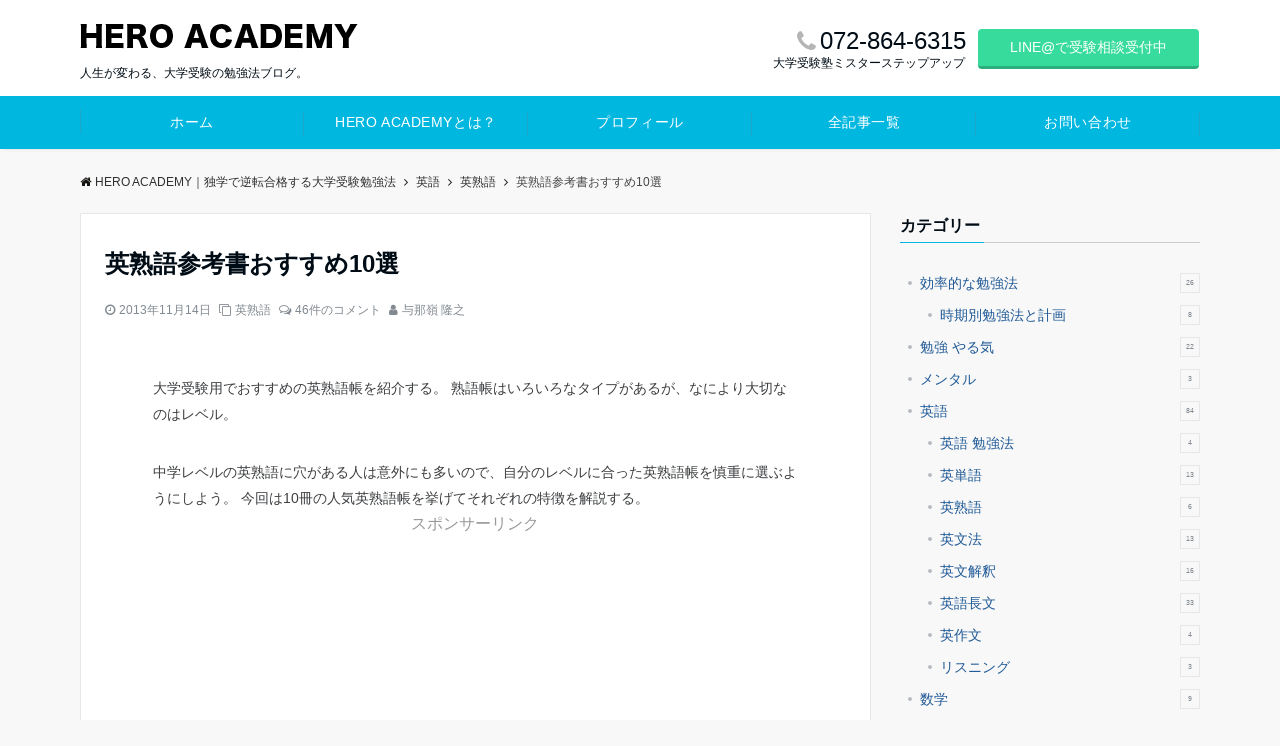

--- FILE ---
content_type: text/html; charset=UTF-8
request_url: https://hero-academy.jp/idiom-text/
body_size: 45709
content:
<!DOCTYPE html>
<html dir="ltr" lang="ja"
	prefix="og: https://ogp.me/ns#"  dir="ltr">
<head prefix="og: http://ogp.me/ns# fb: http://ogp.me/ns/fb# article: http://ogp.me/ns/article#">
<meta charset="UTF-8">
<meta name="viewport" content="width=device-width,initial-scale=1.0">
<!--twitter card-->
<meta name="twitter:card" content="summary">
<meta name="twitter:site" content="＠yonatan_stepup">
<meta name="twitter:title" content="英熟語参考書おすすめ10選">
<meta name="twitter:description" content="大学受験用でおすすめの英熟語帳を紹介する。 熟語帳はいろいろなタイプがあるが、なにより大切なのはレベル。中学レベルの英熟語に穴がある人は意外にも多いので、自分のレベルに合った英熟語帳を慎重に選ぶようにしよう。 今回は10冊の人気英熟語帳を" />
<meta name="twitter:image" content="">
<!--end twitter card-->
<link rel="pingback" href="https://hero-academy.jp/xmlrpc.php">
<title>英熟語参考書おすすめ10選</title>

		<!-- All in One SEO 4.2.4 - aioseo.com -->
		<meta name="description" content="おススメの英熟語帳を紹介します。前置詞のイメージで覚えるタイプやCDのリズムで覚えるタイプ、英単熟語帳などを紹介します。" />
		<meta name="robots" content="max-snippet:-1, max-image-preview:large, max-video-preview:-1" />
		<meta name="keywords" content="英熟語　参考書" />
		<link rel="canonical" href="https://hero-academy.jp/idiom-text/" />
		<meta name="generator" content="All in One SEO (AIOSEO) 4.2.4 " />
		<meta property="og:locale" content="ja_JP" />
		<meta property="og:site_name" content="HERO ACADEMY｜人生を変える大学受験勉強法" />
		<meta property="og:type" content="article" />
		<meta property="og:title" content="英熟語参考書おすすめ10選" />
		<meta property="og:description" content="おススメの英熟語帳を紹介します。前置詞のイメージで覚えるタイプやCDのリズムで覚えるタイプ、英単熟語帳などを紹介します。" />
		<meta property="og:url" content="https://hero-academy.jp/idiom-text/" />
		<meta property="og:image" content="https://hero-academy.jp/wp-content/uploads/2017/07/20170716seminar1.jpg" />
		<meta property="og:image:secure_url" content="https://hero-academy.jp/wp-content/uploads/2017/07/20170716seminar1.jpg" />
		<meta property="og:image:width" content="1920" />
		<meta property="og:image:height" content="1280" />
		<meta property="article:published_time" content="2013-11-14T03:00:24+00:00" />
		<meta property="article:modified_time" content="2013-11-14T03:00:24+00:00" />
		<meta name="twitter:card" content="summary" />
		<meta name="twitter:title" content="英熟語参考書おすすめ10選" />
		<meta name="twitter:description" content="おススメの英熟語帳を紹介します。前置詞のイメージで覚えるタイプやCDのリズムで覚えるタイプ、英単熟語帳などを紹介します。" />
		<meta name="twitter:image" content="https://hero-academy.jp/wp-content/uploads/2017/07/20170716seminar1.jpg" />
		<script type="application/ld+json" class="aioseo-schema">
			{"@context":"https:\/\/schema.org","@graph":[{"@type":"WebSite","@id":"https:\/\/hero-academy.jp\/#website","url":"https:\/\/hero-academy.jp\/","name":"HERO ACADEMY\uff5c\u72ec\u5b66\u3067\u9006\u8ee2\u5408\u683c\u3059\u308b\u5927\u5b66\u53d7\u9a13\u52c9\u5f37\u6cd5","description":"\u4eba\u751f\u304c\u5909\u308f\u308b\u3001\u5927\u5b66\u53d7\u9a13\u306e\u52c9\u5f37\u6cd5\u30d6\u30ed\u30b0\u3002","inLanguage":"ja","publisher":{"@id":"https:\/\/hero-academy.jp\/#person"}},{"@type":"Person","@id":"https:\/\/hero-academy.jp\/#person","name":"\u4e0e\u90a3\u5dba \u9686\u4e4b","image":{"@type":"ImageObject","@id":"https:\/\/hero-academy.jp\/idiom-text\/#personImage","url":"https:\/\/secure.gravatar.com\/avatar\/0f4edca4214c6207fdd0be49c15ec671?s=96&d=mm&r=g","width":96,"height":96,"caption":"\u4e0e\u90a3\u5dba \u9686\u4e4b"}},{"@type":"BreadcrumbList","@id":"https:\/\/hero-academy.jp\/idiom-text\/#breadcrumblist","itemListElement":[{"@type":"ListItem","@id":"https:\/\/hero-academy.jp\/#listItem","position":1,"item":{"@type":"WebPage","@id":"https:\/\/hero-academy.jp\/","name":"\u30db\u30fc\u30e0","description":"\u504f\u5dee\u502438\u304b\u3089\u9006\u8ee2\u5408\u683c\u3057\u305f\u65e9\u7a32\u7530\u751f\u306e\u5927\u5b66\u53d7\u9a13\u52c9\u5f37\u6cd5\u30d6\u30ed\u30b0\u3002\u5727\u5012\u7684\u306a\u53c2\u8003\u66f8\u30ec\u30d3\u30e5\u30fc\u3001\u8a73\u3057\u3044\u52c9\u5f37\u6cd5\u3067\u72ec\u5b66\u306e\u4eba\u3067\u3082\u52b9\u7387\u306e\u826f\u3044\u52c9\u5f37\u6cd5\u3092\u8eab\u306b\u3064\u3051\u3089\u308c\u307e\u3059\u3002","url":"https:\/\/hero-academy.jp\/"},"nextItem":"https:\/\/hero-academy.jp\/idiom-text\/#listItem"},{"@type":"ListItem","@id":"https:\/\/hero-academy.jp\/idiom-text\/#listItem","position":2,"item":{"@type":"WebPage","@id":"https:\/\/hero-academy.jp\/idiom-text\/","name":"\u82f1\u719f\u8a9e\u53c2\u8003\u66f8\u304a\u3059\u3059\u308110\u9078","description":"\u304a\u30b9\u30b9\u30e1\u306e\u82f1\u719f\u8a9e\u5e33\u3092\u7d39\u4ecb\u3057\u307e\u3059\u3002\u524d\u7f6e\u8a5e\u306e\u30a4\u30e1\u30fc\u30b8\u3067\u899a\u3048\u308b\u30bf\u30a4\u30d7\u3084CD\u306e\u30ea\u30ba\u30e0\u3067\u899a\u3048\u308b\u30bf\u30a4\u30d7\u3001\u82f1\u5358\u719f\u8a9e\u5e33\u306a\u3069\u3092\u7d39\u4ecb\u3057\u307e\u3059\u3002","url":"https:\/\/hero-academy.jp\/idiom-text\/"},"previousItem":"https:\/\/hero-academy.jp\/#listItem"}]},{"@type":"Person","@id":"https:\/\/hero-academy.jp\/author\/yonaminetakayuki\/#author","url":"https:\/\/hero-academy.jp\/author\/yonaminetakayuki\/","name":"\u4e0e\u90a3\u5dba \u9686\u4e4b","image":{"@type":"ImageObject","@id":"https:\/\/hero-academy.jp\/idiom-text\/#authorImage","url":"https:\/\/secure.gravatar.com\/avatar\/0f4edca4214c6207fdd0be49c15ec671?s=96&d=mm&r=g","width":96,"height":96,"caption":"\u4e0e\u90a3\u5dba \u9686\u4e4b"}},{"@type":"WebPage","@id":"https:\/\/hero-academy.jp\/idiom-text\/#webpage","url":"https:\/\/hero-academy.jp\/idiom-text\/","name":"\u82f1\u719f\u8a9e\u53c2\u8003\u66f8\u304a\u3059\u3059\u308110\u9078","description":"\u304a\u30b9\u30b9\u30e1\u306e\u82f1\u719f\u8a9e\u5e33\u3092\u7d39\u4ecb\u3057\u307e\u3059\u3002\u524d\u7f6e\u8a5e\u306e\u30a4\u30e1\u30fc\u30b8\u3067\u899a\u3048\u308b\u30bf\u30a4\u30d7\u3084CD\u306e\u30ea\u30ba\u30e0\u3067\u899a\u3048\u308b\u30bf\u30a4\u30d7\u3001\u82f1\u5358\u719f\u8a9e\u5e33\u306a\u3069\u3092\u7d39\u4ecb\u3057\u307e\u3059\u3002","inLanguage":"ja","isPartOf":{"@id":"https:\/\/hero-academy.jp\/#website"},"breadcrumb":{"@id":"https:\/\/hero-academy.jp\/idiom-text\/#breadcrumblist"},"author":"https:\/\/hero-academy.jp\/author\/yonaminetakayuki\/#author","creator":"https:\/\/hero-academy.jp\/author\/yonaminetakayuki\/#author","image":{"@type":"ImageObject","@id":"https:\/\/hero-academy.jp\/#mainImage","url":2352},"primaryImageOfPage":{"@id":"https:\/\/hero-academy.jp\/idiom-text\/#mainImage"},"datePublished":"2013-11-14T03:00:24+09:00","dateModified":"2013-11-14T03:00:24+09:00"},{"@type":"Article","@id":"https:\/\/hero-academy.jp\/idiom-text\/#article","name":"\u82f1\u719f\u8a9e\u53c2\u8003\u66f8\u304a\u3059\u3059\u308110\u9078","description":"\u304a\u30b9\u30b9\u30e1\u306e\u82f1\u719f\u8a9e\u5e33\u3092\u7d39\u4ecb\u3057\u307e\u3059\u3002\u524d\u7f6e\u8a5e\u306e\u30a4\u30e1\u30fc\u30b8\u3067\u899a\u3048\u308b\u30bf\u30a4\u30d7\u3084CD\u306e\u30ea\u30ba\u30e0\u3067\u899a\u3048\u308b\u30bf\u30a4\u30d7\u3001\u82f1\u5358\u719f\u8a9e\u5e33\u306a\u3069\u3092\u7d39\u4ecb\u3057\u307e\u3059\u3002","inLanguage":"ja","headline":"\u82f1\u719f\u8a9e\u53c2\u8003\u66f8\u304a\u3059\u3059\u308110\u9078","author":{"@id":"https:\/\/hero-academy.jp\/author\/yonaminetakayuki\/#author"},"publisher":{"@id":"https:\/\/hero-academy.jp\/#person"},"datePublished":"2013-11-14T03:00:24+09:00","dateModified":"2013-11-14T03:00:24+09:00","commentCount":46,"articleSection":"\u82f1\u719f\u8a9e","mainEntityOfPage":{"@id":"https:\/\/hero-academy.jp\/idiom-text\/#webpage"},"isPartOf":{"@id":"https:\/\/hero-academy.jp\/idiom-text\/#webpage"},"image":{"@type":"ImageObject","@id":"https:\/\/hero-academy.jp\/#articleImage","url":2352}}]}
		</script>
		<!-- All in One SEO -->

<link rel='dns-prefetch' href='//i0.wp.com' />
<link rel='dns-prefetch' href='//c0.wp.com' />
<link rel="alternate" type="application/rss+xml" title="HERO ACADEMY｜独学で逆転合格する大学受験勉強法 &raquo; フィード" href="https://hero-academy.jp/feed/" />
<link rel="alternate" type="application/rss+xml" title="HERO ACADEMY｜独学で逆転合格する大学受験勉強法 &raquo; コメントフィード" href="https://hero-academy.jp/comments/feed/" />
<link rel="alternate" type="application/rss+xml" title="HERO ACADEMY｜独学で逆転合格する大学受験勉強法 &raquo; 英熟語参考書おすすめ10選 のコメントのフィード" href="https://hero-academy.jp/idiom-text/feed/" />
		<!-- This site uses the Google Analytics by ExactMetrics plugin v7.10.0 - Using Analytics tracking - https://www.exactmetrics.com/ -->
							<script
				src="//www.googletagmanager.com/gtag/js?id=UA-62061252-11"  data-cfasync="false" data-wpfc-render="false" async></script>
			<script data-cfasync="false" data-wpfc-render="false">
				var em_version = '7.10.0';
				var em_track_user = true;
				var em_no_track_reason = '';
				
								var disableStrs = [
															'ga-disable-UA-62061252-11',
									];

				/* Function to detect opted out users */
				function __gtagTrackerIsOptedOut() {
					for (var index = 0; index < disableStrs.length; index++) {
						if (document.cookie.indexOf(disableStrs[index] + '=true') > -1) {
							return true;
						}
					}

					return false;
				}

				/* Disable tracking if the opt-out cookie exists. */
				if (__gtagTrackerIsOptedOut()) {
					for (var index = 0; index < disableStrs.length; index++) {
						window[disableStrs[index]] = true;
					}
				}

				/* Opt-out function */
				function __gtagTrackerOptout() {
					for (var index = 0; index < disableStrs.length; index++) {
						document.cookie = disableStrs[index] + '=true; expires=Thu, 31 Dec 2099 23:59:59 UTC; path=/';
						window[disableStrs[index]] = true;
					}
				}

				if ('undefined' === typeof gaOptout) {
					function gaOptout() {
						__gtagTrackerOptout();
					}
				}
								window.dataLayer = window.dataLayer || [];

				window.ExactMetricsDualTracker = {
					helpers: {},
					trackers: {},
				};
				if (em_track_user) {
					function __gtagDataLayer() {
						dataLayer.push(arguments);
					}

					function __gtagTracker(type, name, parameters) {
						if (!parameters) {
							parameters = {};
						}

						if (parameters.send_to) {
							__gtagDataLayer.apply(null, arguments);
							return;
						}

						if (type === 'event') {
							
														parameters.send_to = exactmetrics_frontend.ua;
							__gtagDataLayer(type, name, parameters);
													} else {
							__gtagDataLayer.apply(null, arguments);
						}
					}

					__gtagTracker('js', new Date());
					__gtagTracker('set', {
						'developer_id.dNDMyYj': true,
											});
															__gtagTracker('config', 'UA-62061252-11', {"forceSSL":"true"} );
										window.gtag = __gtagTracker;										(function () {
						/* https://developers.google.com/analytics/devguides/collection/analyticsjs/ */
						/* ga and __gaTracker compatibility shim. */
						var noopfn = function () {
							return null;
						};
						var newtracker = function () {
							return new Tracker();
						};
						var Tracker = function () {
							return null;
						};
						var p = Tracker.prototype;
						p.get = noopfn;
						p.set = noopfn;
						p.send = function () {
							var args = Array.prototype.slice.call(arguments);
							args.unshift('send');
							__gaTracker.apply(null, args);
						};
						var __gaTracker = function () {
							var len = arguments.length;
							if (len === 0) {
								return;
							}
							var f = arguments[len - 1];
							if (typeof f !== 'object' || f === null || typeof f.hitCallback !== 'function') {
								if ('send' === arguments[0]) {
									var hitConverted, hitObject = false, action;
									if ('event' === arguments[1]) {
										if ('undefined' !== typeof arguments[3]) {
											hitObject = {
												'eventAction': arguments[3],
												'eventCategory': arguments[2],
												'eventLabel': arguments[4],
												'value': arguments[5] ? arguments[5] : 1,
											}
										}
									}
									if ('pageview' === arguments[1]) {
										if ('undefined' !== typeof arguments[2]) {
											hitObject = {
												'eventAction': 'page_view',
												'page_path': arguments[2],
											}
										}
									}
									if (typeof arguments[2] === 'object') {
										hitObject = arguments[2];
									}
									if (typeof arguments[5] === 'object') {
										Object.assign(hitObject, arguments[5]);
									}
									if ('undefined' !== typeof arguments[1].hitType) {
										hitObject = arguments[1];
										if ('pageview' === hitObject.hitType) {
											hitObject.eventAction = 'page_view';
										}
									}
									if (hitObject) {
										action = 'timing' === arguments[1].hitType ? 'timing_complete' : hitObject.eventAction;
										hitConverted = mapArgs(hitObject);
										__gtagTracker('event', action, hitConverted);
									}
								}
								return;
							}

							function mapArgs(args) {
								var arg, hit = {};
								var gaMap = {
									'eventCategory': 'event_category',
									'eventAction': 'event_action',
									'eventLabel': 'event_label',
									'eventValue': 'event_value',
									'nonInteraction': 'non_interaction',
									'timingCategory': 'event_category',
									'timingVar': 'name',
									'timingValue': 'value',
									'timingLabel': 'event_label',
									'page': 'page_path',
									'location': 'page_location',
									'title': 'page_title',
								};
								for (arg in args) {
																		if (!(!args.hasOwnProperty(arg) || !gaMap.hasOwnProperty(arg))) {
										hit[gaMap[arg]] = args[arg];
									} else {
										hit[arg] = args[arg];
									}
								}
								return hit;
							}

							try {
								f.hitCallback();
							} catch (ex) {
							}
						};
						__gaTracker.create = newtracker;
						__gaTracker.getByName = newtracker;
						__gaTracker.getAll = function () {
							return [];
						};
						__gaTracker.remove = noopfn;
						__gaTracker.loaded = true;
						window['__gaTracker'] = __gaTracker;
					})();
									} else {
										console.log("");
					(function () {
						function __gtagTracker() {
							return null;
						}

						window['__gtagTracker'] = __gtagTracker;
						window['gtag'] = __gtagTracker;
					})();
									}
			</script>
				<!-- / Google Analytics by ExactMetrics -->
		<link rel='stylesheet' id='wp-block-library-css'  href='https://c0.wp.com/c/6.0.11/wp-includes/css/dist/block-library/style.min.css' media='all' />
<style id='wp-block-library-inline-css'>
.has-text-align-justify{text-align:justify;}
</style>
<link rel='stylesheet' id='mediaelement-css'  href='https://c0.wp.com/c/6.0.11/wp-includes/js/mediaelement/mediaelementplayer-legacy.min.css' media='all' />
<link rel='stylesheet' id='wp-mediaelement-css'  href='https://c0.wp.com/c/6.0.11/wp-includes/js/mediaelement/wp-mediaelement.min.css' media='all' />
<link rel='stylesheet' id='quads-style-css-css'  href='https://hero-academy.jp/wp-content/plugins/quick-adsense-reloaded/includes/gutenberg/dist/blocks.style.build.css?ver=2.0.58.1' media='all' />
<style id='global-styles-inline-css'>
body{--wp--preset--color--black: #000000;--wp--preset--color--cyan-bluish-gray: #abb8c3;--wp--preset--color--white: #ffffff;--wp--preset--color--pale-pink: #f78da7;--wp--preset--color--vivid-red: #cf2e2e;--wp--preset--color--luminous-vivid-orange: #ff6900;--wp--preset--color--luminous-vivid-amber: #fcb900;--wp--preset--color--light-green-cyan: #7bdcb5;--wp--preset--color--vivid-green-cyan: #00d084;--wp--preset--color--pale-cyan-blue: #8ed1fc;--wp--preset--color--vivid-cyan-blue: #0693e3;--wp--preset--color--vivid-purple: #9b51e0;--wp--preset--color--dark-01: #3f5973;--wp--preset--color--dark-02: #8ba0b6;--wp--preset--color--dark-03: #9b8d77;--wp--preset--color--light-01: #5f83a8;--wp--preset--color--light-02: #bfcbd7;--wp--preset--color--light-03: #bfb6a8;--wp--preset--color--info: #007bff;--wp--preset--color--success: #00c851;--wp--preset--color--warning: #dc3545;--wp--preset--color--yellow: #f0ad4e;--wp--preset--color--orange: #f2852f;--wp--preset--color--purple: #9b51e0;--wp--preset--color--gray: #e5e7e8;--wp--preset--color--dark-gray: #b8bcc0;--wp--preset--color--light-black: #484848;--wp--preset--color--dark-white: #f8f8f8;--wp--preset--gradient--vivid-cyan-blue-to-vivid-purple: linear-gradient(135deg,rgba(6,147,227,1) 0%,rgb(155,81,224) 100%);--wp--preset--gradient--light-green-cyan-to-vivid-green-cyan: linear-gradient(135deg,rgb(122,220,180) 0%,rgb(0,208,130) 100%);--wp--preset--gradient--luminous-vivid-amber-to-luminous-vivid-orange: linear-gradient(135deg,rgba(252,185,0,1) 0%,rgba(255,105,0,1) 100%);--wp--preset--gradient--luminous-vivid-orange-to-vivid-red: linear-gradient(135deg,rgba(255,105,0,1) 0%,rgb(207,46,46) 100%);--wp--preset--gradient--very-light-gray-to-cyan-bluish-gray: linear-gradient(135deg,rgb(238,238,238) 0%,rgb(169,184,195) 100%);--wp--preset--gradient--cool-to-warm-spectrum: linear-gradient(135deg,rgb(74,234,220) 0%,rgb(151,120,209) 20%,rgb(207,42,186) 40%,rgb(238,44,130) 60%,rgb(251,105,98) 80%,rgb(254,248,76) 100%);--wp--preset--gradient--blush-light-purple: linear-gradient(135deg,rgb(255,206,236) 0%,rgb(152,150,240) 100%);--wp--preset--gradient--blush-bordeaux: linear-gradient(135deg,rgb(254,205,165) 0%,rgb(254,45,45) 50%,rgb(107,0,62) 100%);--wp--preset--gradient--luminous-dusk: linear-gradient(135deg,rgb(255,203,112) 0%,rgb(199,81,192) 50%,rgb(65,88,208) 100%);--wp--preset--gradient--pale-ocean: linear-gradient(135deg,rgb(255,245,203) 0%,rgb(182,227,212) 50%,rgb(51,167,181) 100%);--wp--preset--gradient--electric-grass: linear-gradient(135deg,rgb(202,248,128) 0%,rgb(113,206,126) 100%);--wp--preset--gradient--midnight: linear-gradient(135deg,rgb(2,3,129) 0%,rgb(40,116,252) 100%);--wp--preset--duotone--dark-grayscale: url('#wp-duotone-dark-grayscale');--wp--preset--duotone--grayscale: url('#wp-duotone-grayscale');--wp--preset--duotone--purple-yellow: url('#wp-duotone-purple-yellow');--wp--preset--duotone--blue-red: url('#wp-duotone-blue-red');--wp--preset--duotone--midnight: url('#wp-duotone-midnight');--wp--preset--duotone--magenta-yellow: url('#wp-duotone-magenta-yellow');--wp--preset--duotone--purple-green: url('#wp-duotone-purple-green');--wp--preset--duotone--blue-orange: url('#wp-duotone-blue-orange');--wp--preset--font-size--small: 13px;--wp--preset--font-size--medium: 20px;--wp--preset--font-size--large: 36px;--wp--preset--font-size--x-large: 42px;}body { margin: 0; }body{--wp--style--block-gap: 24px;}.wp-site-blocks > .alignleft { float: left; margin-right: 2em; }.wp-site-blocks > .alignright { float: right; margin-left: 2em; }.wp-site-blocks > .aligncenter { justify-content: center; margin-left: auto; margin-right: auto; }.wp-site-blocks > * { margin-block-start: 0; margin-block-end: 0; }.wp-site-blocks > * + * { margin-block-start: var( --wp--style--block-gap ); }.has-black-color{color: var(--wp--preset--color--black) !important;}.has-cyan-bluish-gray-color{color: var(--wp--preset--color--cyan-bluish-gray) !important;}.has-white-color{color: var(--wp--preset--color--white) !important;}.has-pale-pink-color{color: var(--wp--preset--color--pale-pink) !important;}.has-vivid-red-color{color: var(--wp--preset--color--vivid-red) !important;}.has-luminous-vivid-orange-color{color: var(--wp--preset--color--luminous-vivid-orange) !important;}.has-luminous-vivid-amber-color{color: var(--wp--preset--color--luminous-vivid-amber) !important;}.has-light-green-cyan-color{color: var(--wp--preset--color--light-green-cyan) !important;}.has-vivid-green-cyan-color{color: var(--wp--preset--color--vivid-green-cyan) !important;}.has-pale-cyan-blue-color{color: var(--wp--preset--color--pale-cyan-blue) !important;}.has-vivid-cyan-blue-color{color: var(--wp--preset--color--vivid-cyan-blue) !important;}.has-vivid-purple-color{color: var(--wp--preset--color--vivid-purple) !important;}.has-dark-01-color{color: var(--wp--preset--color--dark-01) !important;}.has-dark-02-color{color: var(--wp--preset--color--dark-02) !important;}.has-dark-03-color{color: var(--wp--preset--color--dark-03) !important;}.has-light-01-color{color: var(--wp--preset--color--light-01) !important;}.has-light-02-color{color: var(--wp--preset--color--light-02) !important;}.has-light-03-color{color: var(--wp--preset--color--light-03) !important;}.has-info-color{color: var(--wp--preset--color--info) !important;}.has-success-color{color: var(--wp--preset--color--success) !important;}.has-warning-color{color: var(--wp--preset--color--warning) !important;}.has-yellow-color{color: var(--wp--preset--color--yellow) !important;}.has-orange-color{color: var(--wp--preset--color--orange) !important;}.has-purple-color{color: var(--wp--preset--color--purple) !important;}.has-gray-color{color: var(--wp--preset--color--gray) !important;}.has-dark-gray-color{color: var(--wp--preset--color--dark-gray) !important;}.has-light-black-color{color: var(--wp--preset--color--light-black) !important;}.has-dark-white-color{color: var(--wp--preset--color--dark-white) !important;}.has-black-background-color{background-color: var(--wp--preset--color--black) !important;}.has-cyan-bluish-gray-background-color{background-color: var(--wp--preset--color--cyan-bluish-gray) !important;}.has-white-background-color{background-color: var(--wp--preset--color--white) !important;}.has-pale-pink-background-color{background-color: var(--wp--preset--color--pale-pink) !important;}.has-vivid-red-background-color{background-color: var(--wp--preset--color--vivid-red) !important;}.has-luminous-vivid-orange-background-color{background-color: var(--wp--preset--color--luminous-vivid-orange) !important;}.has-luminous-vivid-amber-background-color{background-color: var(--wp--preset--color--luminous-vivid-amber) !important;}.has-light-green-cyan-background-color{background-color: var(--wp--preset--color--light-green-cyan) !important;}.has-vivid-green-cyan-background-color{background-color: var(--wp--preset--color--vivid-green-cyan) !important;}.has-pale-cyan-blue-background-color{background-color: var(--wp--preset--color--pale-cyan-blue) !important;}.has-vivid-cyan-blue-background-color{background-color: var(--wp--preset--color--vivid-cyan-blue) !important;}.has-vivid-purple-background-color{background-color: var(--wp--preset--color--vivid-purple) !important;}.has-dark-01-background-color{background-color: var(--wp--preset--color--dark-01) !important;}.has-dark-02-background-color{background-color: var(--wp--preset--color--dark-02) !important;}.has-dark-03-background-color{background-color: var(--wp--preset--color--dark-03) !important;}.has-light-01-background-color{background-color: var(--wp--preset--color--light-01) !important;}.has-light-02-background-color{background-color: var(--wp--preset--color--light-02) !important;}.has-light-03-background-color{background-color: var(--wp--preset--color--light-03) !important;}.has-info-background-color{background-color: var(--wp--preset--color--info) !important;}.has-success-background-color{background-color: var(--wp--preset--color--success) !important;}.has-warning-background-color{background-color: var(--wp--preset--color--warning) !important;}.has-yellow-background-color{background-color: var(--wp--preset--color--yellow) !important;}.has-orange-background-color{background-color: var(--wp--preset--color--orange) !important;}.has-purple-background-color{background-color: var(--wp--preset--color--purple) !important;}.has-gray-background-color{background-color: var(--wp--preset--color--gray) !important;}.has-dark-gray-background-color{background-color: var(--wp--preset--color--dark-gray) !important;}.has-light-black-background-color{background-color: var(--wp--preset--color--light-black) !important;}.has-dark-white-background-color{background-color: var(--wp--preset--color--dark-white) !important;}.has-black-border-color{border-color: var(--wp--preset--color--black) !important;}.has-cyan-bluish-gray-border-color{border-color: var(--wp--preset--color--cyan-bluish-gray) !important;}.has-white-border-color{border-color: var(--wp--preset--color--white) !important;}.has-pale-pink-border-color{border-color: var(--wp--preset--color--pale-pink) !important;}.has-vivid-red-border-color{border-color: var(--wp--preset--color--vivid-red) !important;}.has-luminous-vivid-orange-border-color{border-color: var(--wp--preset--color--luminous-vivid-orange) !important;}.has-luminous-vivid-amber-border-color{border-color: var(--wp--preset--color--luminous-vivid-amber) !important;}.has-light-green-cyan-border-color{border-color: var(--wp--preset--color--light-green-cyan) !important;}.has-vivid-green-cyan-border-color{border-color: var(--wp--preset--color--vivid-green-cyan) !important;}.has-pale-cyan-blue-border-color{border-color: var(--wp--preset--color--pale-cyan-blue) !important;}.has-vivid-cyan-blue-border-color{border-color: var(--wp--preset--color--vivid-cyan-blue) !important;}.has-vivid-purple-border-color{border-color: var(--wp--preset--color--vivid-purple) !important;}.has-dark-01-border-color{border-color: var(--wp--preset--color--dark-01) !important;}.has-dark-02-border-color{border-color: var(--wp--preset--color--dark-02) !important;}.has-dark-03-border-color{border-color: var(--wp--preset--color--dark-03) !important;}.has-light-01-border-color{border-color: var(--wp--preset--color--light-01) !important;}.has-light-02-border-color{border-color: var(--wp--preset--color--light-02) !important;}.has-light-03-border-color{border-color: var(--wp--preset--color--light-03) !important;}.has-info-border-color{border-color: var(--wp--preset--color--info) !important;}.has-success-border-color{border-color: var(--wp--preset--color--success) !important;}.has-warning-border-color{border-color: var(--wp--preset--color--warning) !important;}.has-yellow-border-color{border-color: var(--wp--preset--color--yellow) !important;}.has-orange-border-color{border-color: var(--wp--preset--color--orange) !important;}.has-purple-border-color{border-color: var(--wp--preset--color--purple) !important;}.has-gray-border-color{border-color: var(--wp--preset--color--gray) !important;}.has-dark-gray-border-color{border-color: var(--wp--preset--color--dark-gray) !important;}.has-light-black-border-color{border-color: var(--wp--preset--color--light-black) !important;}.has-dark-white-border-color{border-color: var(--wp--preset--color--dark-white) !important;}.has-vivid-cyan-blue-to-vivid-purple-gradient-background{background: var(--wp--preset--gradient--vivid-cyan-blue-to-vivid-purple) !important;}.has-light-green-cyan-to-vivid-green-cyan-gradient-background{background: var(--wp--preset--gradient--light-green-cyan-to-vivid-green-cyan) !important;}.has-luminous-vivid-amber-to-luminous-vivid-orange-gradient-background{background: var(--wp--preset--gradient--luminous-vivid-amber-to-luminous-vivid-orange) !important;}.has-luminous-vivid-orange-to-vivid-red-gradient-background{background: var(--wp--preset--gradient--luminous-vivid-orange-to-vivid-red) !important;}.has-very-light-gray-to-cyan-bluish-gray-gradient-background{background: var(--wp--preset--gradient--very-light-gray-to-cyan-bluish-gray) !important;}.has-cool-to-warm-spectrum-gradient-background{background: var(--wp--preset--gradient--cool-to-warm-spectrum) !important;}.has-blush-light-purple-gradient-background{background: var(--wp--preset--gradient--blush-light-purple) !important;}.has-blush-bordeaux-gradient-background{background: var(--wp--preset--gradient--blush-bordeaux) !important;}.has-luminous-dusk-gradient-background{background: var(--wp--preset--gradient--luminous-dusk) !important;}.has-pale-ocean-gradient-background{background: var(--wp--preset--gradient--pale-ocean) !important;}.has-electric-grass-gradient-background{background: var(--wp--preset--gradient--electric-grass) !important;}.has-midnight-gradient-background{background: var(--wp--preset--gradient--midnight) !important;}.has-small-font-size{font-size: var(--wp--preset--font-size--small) !important;}.has-medium-font-size{font-size: var(--wp--preset--font-size--medium) !important;}.has-large-font-size{font-size: var(--wp--preset--font-size--large) !important;}.has-x-large-font-size{font-size: var(--wp--preset--font-size--x-large) !important;}
</style>
<link rel='stylesheet' id='contact-form-7-css'  href='https://hero-academy.jp/wp-content/plugins/contact-form-7/includes/css/styles.css?ver=5.6.2' media='all' />
<link rel='stylesheet' id='sb-type-std-css'  href='https://hero-academy.jp/wp-content/plugins/speech-bubble/css/sb-type-std.css?ver=6.0.11' media='all' />
<link rel='stylesheet' id='sb-type-fb-css'  href='https://hero-academy.jp/wp-content/plugins/speech-bubble/css/sb-type-fb.css?ver=6.0.11' media='all' />
<link rel='stylesheet' id='sb-type-fb-flat-css'  href='https://hero-academy.jp/wp-content/plugins/speech-bubble/css/sb-type-fb-flat.css?ver=6.0.11' media='all' />
<link rel='stylesheet' id='sb-type-ln-css'  href='https://hero-academy.jp/wp-content/plugins/speech-bubble/css/sb-type-ln.css?ver=6.0.11' media='all' />
<link rel='stylesheet' id='sb-type-ln-flat-css'  href='https://hero-academy.jp/wp-content/plugins/speech-bubble/css/sb-type-ln-flat.css?ver=6.0.11' media='all' />
<link rel='stylesheet' id='sb-type-pink-css'  href='https://hero-academy.jp/wp-content/plugins/speech-bubble/css/sb-type-pink.css?ver=6.0.11' media='all' />
<link rel='stylesheet' id='sb-type-rtail-css'  href='https://hero-academy.jp/wp-content/plugins/speech-bubble/css/sb-type-rtail.css?ver=6.0.11' media='all' />
<link rel='stylesheet' id='sb-type-drop-css'  href='https://hero-academy.jp/wp-content/plugins/speech-bubble/css/sb-type-drop.css?ver=6.0.11' media='all' />
<link rel='stylesheet' id='sb-type-think-css'  href='https://hero-academy.jp/wp-content/plugins/speech-bubble/css/sb-type-think.css?ver=6.0.11' media='all' />
<link rel='stylesheet' id='sb-no-br-css'  href='https://hero-academy.jp/wp-content/plugins/speech-bubble/css/sb-no-br.css?ver=6.0.11' media='all' />
<link rel='stylesheet' id='toc-screen-css'  href='https://hero-academy.jp/wp-content/plugins/table-of-contents-plus/screen.min.css?ver=2106' media='all' />
<link rel='stylesheet' id='emanon-swiper-css-css'  href='https://hero-academy.jp/wp-content/themes/emanon-pro/lib/css/swiper.min.css?ver=6.0.11' media='all' />
<link rel='stylesheet' id='parent-style-css'  href='https://hero-academy.jp/wp-content/themes/emanon-pro/style.css?ver=1.6.4' media='all' />
<link rel='stylesheet' id='child-style-css'  href='https://hero-academy.jp/wp-content/themes/emanon-business/style.css?ver=1.6.4' media='all' />
<link rel='stylesheet' id='font-awesome-css'  href='https://hero-academy.jp/wp-content/themes/emanon-pro/lib/css/font-awesome.min.css?ver=1.6.4' media='all' />
<link rel='stylesheet' id='amazonjs-css'  href='https://hero-academy.jp/wp-content/plugins/amazonjs/css/amazonjs.css?ver=0.10' media='all' />
<link rel='stylesheet' id='jetpack_css-css'  href='https://c0.wp.com/p/jetpack/11.2.2/css/jetpack.css' media='all' />
<style id='quads-styles-inline-css'>

    .quads-location ins.adsbygoogle {
        background: transparent !important;
    }
    
    .quads.quads_ad_container { display: grid; grid-template-columns: auto; grid-gap: 10px; padding: 10px; }
    .grid_image{animation: fadeIn 0.5s;-webkit-animation: fadeIn 0.5s;-moz-animation: fadeIn 0.5s;
        -o-animation: fadeIn 0.5s;-ms-animation: fadeIn 0.5s;}
    .quads-ad-label { font-size: 12px; text-align: center; color: #333;}
    .quads-text-around-ad-label-text_around_left {
        width: 50%;
        float: left;
    }
    .quads-text-around-ad-label-text_around_right {
        width: 50%;
        float: right;
    }
    .quads-popupad {
        position: fixed;
        top: 0px;
        width: 68em;
        height: 100em;
        background-color: rgba(0,0,0,0.6);
        z-index: 999;
        max-width: 100em !important;
        margin: 0 auto;
    }
    .quads.quads_ad_container_ {
        position: fixed;
        top: 40%;
        left: 36%;
    }
    #btn_close{
		background-color: #fff;
		width: 25px;
		height: 25px;
		text-align: center;
		line-height: 22px;
		position: absolute;
		right: -10px;
		top: -10px;
		cursor: pointer;
		transition: all 0.5s ease;
		border-radius: 50%;
	}
    #btn_close_video{
		background-color: #fff;
		width: 25px;
		height: 25px;
		text-align: center;
		line-height: 22px;
		position: absolute;
		right: -10px;
		top: -10px;
		cursor: pointer;
		transition: all 0.5s ease;
		border-radius: 50%;
	}
    @media screen and (max-width: 480px) {
        .quads.quads_ad_container_ {
            left: 10px;
        }
    }
    
    .quads-video {
        position: fixed;
        bottom: 0px;
        z-index: 9999999;
    }
    quads_ad_container_video{
        max-width:220px;
    }
    .quads_click_impression { display: none;}
    
    .quads-sticky {
        width: 100% !important;
        background-color: hsla(0,0%,100%,.7);
        position: fixed;
        max-width: 100%!important;
        bottom:0;
        margin:0;
        text-align: center;
    }.quads-sticky .quads-location {
        text-align: center;
    }.quads-sticky .wp_quads_dfp {
        display: contents;
    }
    a.quads-sticky-ad-close {
        background-color: #fff;
        width: 25px;
        height: 25px;
        text-align: center;
        line-height: 22px;
        position: absolute;
        right: 0px;
        top: -15px;
        cursor: pointer;
        transition: all 0.5s ease;
        border-radius: 50%;
    }
    
</style>
<script src='https://hero-academy.jp/wp-content/plugins/google-analytics-dashboard-for-wp/assets/js/frontend-gtag.min.js?ver=7.10.0' id='exactmetrics-frontend-script-js'></script>
<script data-cfasync="false" data-wpfc-render="false" id='exactmetrics-frontend-script-js-extra'>var exactmetrics_frontend = {"js_events_tracking":"true","download_extensions":"zip,mp3,mpeg,pdf,docx,pptx,xlsx,rar","inbound_paths":"[{\"path\":\"\\\/go\\\/\",\"label\":\"affiliate\"},{\"path\":\"\\\/recommend\\\/\",\"label\":\"affiliate\"}]","home_url":"https:\/\/hero-academy.jp","hash_tracking":"false","ua":"UA-62061252-11","v4_id":""};</script>
<script src='https://c0.wp.com/c/6.0.11/wp-includes/js/jquery/jquery.min.js' id='jquery-js'></script>
<link rel="https://api.w.org/" href="https://hero-academy.jp/wp-json/" /><link rel="alternate" type="application/json" href="https://hero-academy.jp/wp-json/wp/v2/posts/8103" /><link rel="EditURI" type="application/rsd+xml" title="RSD" href="https://hero-academy.jp/xmlrpc.php?rsd" />
<link rel="wlwmanifest" type="application/wlwmanifest+xml" href="https://hero-academy.jp/wp-includes/wlwmanifest.xml" /> 
<link rel='shortlink' href='https://hero-academy.jp/?p=8103' />
<link rel="alternate" type="application/json+oembed" href="https://hero-academy.jp/wp-json/oembed/1.0/embed?url=https%3A%2F%2Fhero-academy.jp%2Fidiom-text%2F" />
<link rel="alternate" type="text/xml+oembed" href="https://hero-academy.jp/wp-json/oembed/1.0/embed?url=https%3A%2F%2Fhero-academy.jp%2Fidiom-text%2F&#038;format=xml" />
<script type='text/javascript'>document.cookie = 'quads_browser_width='+screen.width;</script><style>img#wpstats{display:none}</style>
	<style>
/*--main color--*/
.default-nav, .global-nav .menu-item .sub-menu .menu-item,.mb-horizontal-nav{background-color:#00b7e0;}
.fa,.required,.widget-line a{color:#00b7e0;}
#wp-calendar a{color:#00b7e0;font-weight: bold;}
.cat-name, .sticky .cat-name{background-color:#00b7e0;}
.pagination a:hover,.pagination.current{background-color:#00b7e0;border:solid 1px #00b7e0;}
.page-numbers:hover,.page-numbers.current{background-color:#00b7e0;border:solid 1px #00b7e0;}
.wpp-list li a:before{background-color:#00b7e0;}
.loader{position:absolute;top:0;left:0;bottom:0;right:0;margin:auto;border-left:6px solid #00b7e0;}
/*--link color--*/
.global-nav .current-menu-item > a,.global-nav .current-menu-item > a .fa,#modal-global-nav-container .current-menu-item a,#modal-global-nav-container .sub-menu .current-menu-item a,.side-widget .current-menu-item a,.mb-horizontal-nav-inner .current-menu-item a,.mb-horizontal-nav-inner .current-menu-item a .fa,.entry-title a:active,.pagination a,.post-nav .fa{color:#6c819a;}
.global-nav-default > li:first-child:before, .global-nav-default > li:after{background-color:#6c819a;}
.article-body a{color:#6c819a;}
.follow-line a{color:#00b7e0;}
.author-profile-text .author-name a{color:#6c819a;}
.recommend-date a {display:block;text-decoration:none;color:#000c15;}
.next-page .post-page-numbers.current span{background-color:#9eacbc;color:#fff;}
.next-page a span {background-color:#fff;color:#6c819a;}
.comment-page-link .page-numbers{background-color:#fff;color:#6c819a;}
.comment-page-link .current{background-color:#9eacbc;color:#fff;}
.side-widget li a:after{color:#6c819a;}
blockquote a, .box-default a, .box-info a{color:#6c819a;}
.follow-user-url a:hover .fa{color:#6c819a;}
.popular-post-rank{border-color:#6c819a transparent transparent transparent;}
/*--link hover--*/
a:hover,.global-nav a:hover,.side-widget a:hover,.side-widget li a:hover:before,#wp-calendar a:hover,.entry-title a:hover,.footer-follow-btn a:hover .fa{color:#9eacbc;}
.featured-title h2:hover{color:#9eacbc;}
.author-profile-text .author-name a:hover{color:#9eacbc;}
follow-user-url a:hover .fa{color:#9eacbc;}
.next-page a span:hover{background-color:#9eacbc;color:#fff;}
.comment-page-link .page-numbers:hover{background-color:#9eacbc;color:#fff;}
.tagcloud a:hover{border:solid 1px #9eacbc;color:#9eacbc;}
blockquote a:hover, .box-default a:hover, .box-info a:hover{color:#9eacbc;}
#modal-global-nav-container .global-nav-default li a:hover{color:#9eacbc;}
.side-widget li a:hover:after{color:#9eacbc;}
.widget-contact a:hover .fa{color:#9eacbc;}
#sidebar-cta{border:solid 4px #9eacbc;}
.popular-post li a:hover .popular-post-rank{border-color:#9eacbc transparent transparent transparent;}
input[type="text"]:focus, input[type="email"]:focus, input[type="url"]:focus, input[type="password"]:focus, input[type="search"]:focus,
nput[type="search"]:focus, input[type="number"]:focus, input[type="tel"]:focus, input[type="date"]:focus, input[type="month"]:focus, input[type="week"]:focus, input[type="time"]:focus, input[type="datetime"]:focus, input[type="datetime-local"]:focus, input[type="color"]:focus, textarea:focus, select:focus {border: 1px solid #9eacbc;outline: 0;}
input[type="search"]:focus + .search-submit, input[type="search"]:focus + .wp-block-search__button{background-color: #9eacbc;border-color: #9eacbc;color: #ffffff;}
/*--btn color--*/
.btn-more{background-color:#9b8d77;border:solid 1px #9b8d77;}
.btn a{background-color:#9b8d77;color:#fff;}
.btn a:hover{color:#fff;}
.btn-border{display:block;padding:8px 16px;border:solid 1px #9b8d77;}
.btn-border .fa{color:#9b8d77;}
.wp-block-post-excerpt__more-link{padding:8px 16px;border:solid 1px #9b8d77;}
.wp-block-post-excerpt__more-link::after{color:#9b8d77;}
input[type=submit]{background-color:#9b8d77;color:#fff;}
/* gutenberg File */
.wp-block-file .wp-block-file__button{display:inline-block;padding:8px 32px!important;border-radius:4px!important;line-height:1.5!important;border-bottom:solid 3px rgba(0,0,0,0.2)!important;background-color:#9b8d77!important;color:#fff!important;font-size:16px!important}
/* gutenberg button */
.wp-block-button a{text-decoration:none;}
/* gutenberg pullquote */
.wp-block-pullquote blockquote{margin:0!important;border:none!important;quotes:none!important;background-color:inherit!important;}
.wp-block-pullquote{border-top:3px solid #e2e5e8;border-bottom:3px solid #e2e5e8;color:#303030;}
/*--header-*/
.header-area-height{height:96px;}
.header-brand {line-height:96px;}
.header,.header-area-height-line #gnav{background-color:#fff;}
.top-bar{background-color:#f8f8f8;}
.site-description {color:#000c15}
.header-table .site-description{font-size:12px;}
.header-site-name a{color:#000c15}
.header-site-name a:hover{color:#9eacbc;}
.header-logo img, .modal-header-logo img{max-height:50px;width:auto;}
.global-nav-line li a{color:#000c15;}
#mb-scroll-nav .header-site-name a{color:#000c15;font-size:16px;}
#mb-scroll-nav .header-site-name a:hover{color:#9eacbc;}
@media screen and ( min-width: 768px ){
.header-site-name a{font-size:24px;}
.header-area-height,.header-widget{height:96px;}
.header-brand {line-height:96px;}
}
@media screen and ( min-width: 992px ){
.header-logo img{max-height:50px;width:auto;}
}
/*--header cta-*/
.header-cta-tell .fa{height:18px;font-size:24px;color:#b5b5b5;}
.header-cta-tell .tell-number{font-size:24px;color:#000c15;}
.header-cta-tell .tell-text{color:#000c15;}
.header-phone{position:absolute;top:50%;right:40px;-webkit-transform:translateY(-50%);transform:translateY(-50%);z-index:999;}
.header-phone .fa{font-size:42px;font-size:4.2rem;color:#b5b5b5;}
.header-mail{position:absolute;top:50%;right:40px;-webkit-transform:translateY(-50%);transform:translateY(-50%);z-index:999;}
.header-mail .fa{font-size:42px;font-size:4.2rem;color:#b5b5b5;}
.header-phone{position:absolute;top:50%;right:40px;-webkit-transform:translateY(-50%);transform:translateY(-50%);z-index:999;}
.header-phone .fa{font-size:42px;font-size:4.2rem;color:#b5b5b5;}
.header-mail{position:absolute;top:50%;right:88px;-webkit-transform:translateY(-50%);transform:translateY(-50%);z-index:999;}
.header-mail .fa{font-size:42px;font-size:4.2rem;color:#b5b5b5;}
@media screen and ( min-width: 768px ){
.header-phone {display: none;}
.header-mail{right:46px;}
}
@media screen and ( min-width: 992px ){
.header-cta ul {display: block; text-align: right;line-height:96px;}
.header-cta li {display: inline-table;vertical-align: middle;}
.header-cta-btn a{background-color:#37db9b;color:#fff;}
.header-mail{display: none;}
}
/*--header cta-*/
.header-info a{background:#e2e5e8;color:#1e73be;}
.header-info a .fa{color:#1e73be;}
.header-info a:hover{background:#bcc3ca;color:#fff;}
.header-info a:hover .fa{color:#fff;}
/*--nav fixed--*/
@media screen and ( max-width: 959px ){
.sp-nav-fixed{display:block;position:fixed;top:0;width:100%;background-color:#fff;box-shadow:0px 0px 2px 1px rgba(0, 0, 0, 0.1);z-index:999;}
}
#scroll-nav .header-site-name a{color:#000c15;font-size:16px;}
#scroll-nav .header-site-name a:hover{color:#9eacbc;}
#scroll-nav .header-logo img{max-height:40px;}
.global-nav-scroll > li > a{color:#000c15}
@media screen and ( min-width: 960px ){
.nav-fixed{display:block;position:fixed;top:0;width:100%;background-color:#fff;z-index:999;}
#scroll-nav .header-site-name a{color:#000c15;}
}
/*--modal menu--*/
.modal-menu{position:absolute;top:50%;right:0;-webkit-transform:translateY(-50%);transform:translateY(-50%);z-index:999;}
.modal-menu .modal-gloval-icon{float:left;margin-bottom:6px;}
.modal-menu .slicknav_no-text{margin:0;}
.modal-menu .modal-gloval-icon-bar{display:block;width:32px;height:3px;border-radius:4px;-webkit-transition:all 0.2s;transition:all 0.2s;}
.modal-menu .modal-gloval-icon-bar + .modal-gloval-icon-bar{margin-top:6px;}
.modal-menu .modal-menutxt{display:block;text-align:center;font-size:12px;font-size:1.2rem;color:#000c15;}
.modal-menu .modal-gloval-icon-bar{background-color:#9b8d77;}
#modal-global-nav-container{background-color:#fff;}
#modal-global-nav-container .modal-header-site-name a{color:#000c15;}
#modal-global-nav-container .global-nav li ul li{background-color:#fff;}
#modal-global-nav-container .global-nav-default li a{color:#000c15;}
/*--video section--*/
.mb_YTPlayer:focus{outline:0}.YTPWrapper{display:block;transform:translateZ(0) translate3d(0,0,0);transform-style:preserve-3d;perspective:1000;-webkit-backface-visibility:hidden;backface-visibility:hidden;box-sizing:border-box}.mb_YTPlayer .loading{position:absolute;top:10px;right:10px;font-size:9pt;color:#fff;background:rgba(0,0,0,.51);text-align:center;padding:2px 4px;border-radius:5px;font-family:Droid Sans,sans-serif;-webkit-animation:a .1s infinite alternate;animation:a .1s infinite alternate}@-webkit-keyframes a{0{opacity:.5}to{opacity:1}}@keyframes a{0{opacity:.5}to{opacity:1}}.YTPFullscreen{display:block!important;position:fixed!important;width:100%!important;height:100%!important;top:0!important;left:0!important;margin:0!important;border:0 0!important;opacity:1!important;background-color:#000!important;padding:0!important}.inlinePlayButton,.inlinePlayButtonMobile{font-family:ytpregular;font-size:45px;color:#fff;text-align:center;border-radius:100%;background-color:rgba(0,0,0,.4);position:absolute;width:5pc;height:5pc;line-height:5pc;top:0;bottom:0;left:0;right:0;margin:auto;cursor:pointer;opacity:.8;transition:all .4s;transform:scale(1.3)}.mb_YTPBar,.mb_YTPBar .buttonBar{left:0;width:100%;box-sizing:border-box}.inlinePlayButtonMobile{transform:scale(1)}.mb_YTPlayer:hover .inlinePlayButton{opacity:1;transform:scale(1)}.inlinePlayButton:hover{background-color:#000;transform:scale(1.3)!important}.mbYTP_wrapper iframe{max-width:500pc!important}.inline_YTPlayer{margin-bottom:20px;vertical-align:top;position:relative;left:0;overflow:hidden;border-radius:4px;box-shadow:0 0 5px rgba(0,0,0,.7);background:rgba(0,0,0,.5)}.inline_YTPlayer img{border:0 0!important;margin:0!important;padding:0!important;transform:none!important}.mb_YTPBar .ytpicon{font-size:20px;font-family:ytpregular}.mb_YTPBar .mb_YTPUrl.ytpicon{font-size:30px}.mb_YTPBar{transition:opacity .5s;display:block;height:10px;padding:5px;background:#333;position:fixed;bottom:0;text-align:left;z-index:1;font:14px/1pc sans-serif;color:#fff;opacity:.1}.mb_YTPBar.visible,.mb_YTPBar:hover{opacity:1}.mb_YTPBar .buttonBar{transition:all .5s;background:0;font:9pt/14px san-serif;position:absolute;top:-30px;padding:5px;height:40px}.mb_YTPBar:hover .buttonBar{background:rgba(0,0,0,.4)}.mb_YTPBar span{display:inline-block;font:1pc/20px sans-serif;position:relative;width:30px;height:25px;vertical-align:middle}.mb_YTPBar span.mb_YTPTime{width:130px}.mb_YTPBar span.mb_OnlyYT,.mb_YTPBar span.mb_YTPUrl{position:absolute;width:auto;display:block;top:6px;right:10px;cursor:pointer}.mb_YTPBar span.mb_YTPUrl img{width:60px}.mb_YTPBar span.mb_OnlyYT{left:300px;right:auto}.mb_YTPBar span.mb_OnlyYT img{width:25px}.mb_YTPBar span.mb_YTPUrl a{color:#fff}.mb_YTPBar .mb_YTPMuteUnmute,.mb_YTPBar .mb_YTPPlayPause,.mb_YTPlayer .mb_YTPBar .mb_YTPPlayPause img{cursor:pointer}.mb_YTPBar .mb_YTPProgress{height:10px;width:100%;background:#222;bottom:0;left:0}.mb_YTPBar .mb_YTPLoaded{height:10px;width:0;background:#444;left:0}.mb_YTPBar .mb_YTPseekbar{height:10px;width:0;background:#bb110e;bottom:0;left:0;box-shadow:rgba(82,82,82,.47) 1px 1px 3px}.mb_YTPBar .simpleSlider{position:relative;width:75pt;height:10px;border:1px solid #fff;overflow:hidden;box-sizing:border-box;margin-right:10px;cursor:pointer!important;border-radius:3px}.mb_YTPBar.compact .simpleSlider{width:40px}.mb_YTPBar.compact span.mb_OnlyYT{left:260px}.mb_YTPBar .simpleSlider.muted{opacity:.3}.mb_YTPBar .level{position:absolute;left:0;bottom:0;background-color:#fff;box-sizing:border-box}.mb_YTPBar .level.horizontal{height:100%;width:0}.mb_YTPBar .level.vertical{height:auto;width:100%}
.home .header{background-color:inherit;box-shadow:none;}
.home .top-bar{background-color:inherit;border-bottom:none;}
.home .header-site-name a{color:#000c15;}
.home .header-site-name a:hover{color:#9eacbc;}
.home .site-description{color:#000c15}
.home #header-wrapper{top:0}
.home #header-wrapper,.home .default-nav{position:absolute;left:0;width:100%;z-index:300}
.home .header-area-height-line #gnav{background-color:inherit}
.home .mb-horizontal-nav{display:none}
	@media screen and ( max-width: 767px ) {
		.video-section.is_responsive {
			width: 100%;
			height: 0;
			position: relative;
			margin-top: 0;
			padding-bottom: 56.25%;
		}
	}
	.video-section {
		height: 100vh;
	}
	@media screen and ( min-width: 768px ) {
	.video-section {
		height:  100vh;
	}
	.home .default-nav{bottom:calc(100vh - 100vh)}
	}
	.video-section-image {
		position: absolute;
		top: 0;
		right: 0;
		bottom: 0;
		left: 0;
		background-size: cover;
		background-position: 50% 50%;
		background-repeat: no-repeat;
	}
	
.video-title{color:#fff;}
.video-sub-title{color:#fff;}
.video-btn-bg a{border-bottom:none;border-radius:0;background-color:#9b8d77;color:#fff;}
.video-btn-bg a:hover{background-color:#9b8d77;border-radius:inherit;-webkit-transform:inherit;transform:inherit;color:#fff;}
.video-btn-bg:before{content:'';position:absolute;border:solid 3px #9b8d77;top:0;right:0;bottom:0;left:0;-webkit-transition:0.2s ease-in-out;transition:0.2s ease-in-out;z-index:-1;}
.video-btn-bg:hover:before{top:-8px;right:-8px;bottom:-8px;left:-8px}
.video-down-icon .fa{color:#fff;}
.video-section:before{position:absolute;top:0;left:0;right:0;bottom:0;background:linear-gradient(135deg, #000, #000)fixed;opacity: 0.55;content: "";width:100%;height: 100%;;z-index:100;}
.slider-overlay {position: absolute;top:0;left:0;right:0;bottom:0;background:url(https://hero-academy.jp/wp-content/themes/emanon-pro/lib/images/overlay-diamond.png);margin:auto;z-index:200;}
/*--slick slider for front page & LP--*/
.slick-slider{-moz-box-sizing:border-box;box-sizing:border-box;-webkit-user-select:none;-moz-user-select:none;-ms-user-select:none;user-select:none;-webkit-touch-callout:none;-khtml-user-select:none;-ms-touch-action:pan-y;touch-action:pan-y;-webkit-tap-highlight-color:rgba(0,0,0,0)}
.slick-list,.slick-slider{display:block;position:relative}
.slick-list{overflow:hidden;margin:0;padding:0}
.slick-list:focus{outline:0}
.slick-list.dragging{cursor:pointer;cursor:hand}
.slick-slider .slick-list,.slick-slider .slick-track{-webkit-transform:translate3d(0,0,0);-moz-transform:translate3d(0,0,0);-ms-transform:translate3d(0,0,0);-o-transform:translate3d(0,0,0);transform:translate3d(0,0,0)}
.slick-track{display:block;position:relative;top:0;left:0;margin:40px 0}
.slick-track:after,.slick-track:before{display:table;content:''}
.slick-track:after{clear:both}.slick-loading .slick-track{visibility:hidden}
.slick-slide{display:none;float:left;height:100%;min-height:1px}[dir='rtl']
.slick-slide{float:right}
.slick-slide.slick-loading img{display:none}
.slick-slide.dragging img{pointer-events:none}
.slick-initialized .slick-slide{display:block}
.slick-loading .slick-slide{visibility:hidden}
.slick-vertical .slick-slide{display:block;height:auto;border:solid 1px transparent}
.slick-arrow.slick-hidden{display:none}
.slick-next:before,.slick-prev:before{content:""}
.slick-next{display:block;position:absolute;top:50%;right:-11px;padding:0;width:16px;height:16px;border-color:#6c819a;border-style:solid;border-width:3px 3px 0 0;background-color:transparent;cursor:pointer;text-indent:-9999px;-webkit-transform:rotate(45deg);-moz-transform:rotate(45deg);-ms-transform:rotate(45deg);-o-transform:rotate(45deg);transform:rotate(45deg)}
.slick-prev{display:block;position:absolute;top:50%;left:-11px;padding:0;width:16px;height:16px;border-color:#6c819a;border-style:solid;border-width:3px 3px 0 0;background-color:transparent;cursor:pointer;text-indent:-9999px;-webkit-transform:rotate(-135deg);-moz-transform:rotate(-135deg);-ms-transform:rotate(-135deg);-o-transform:rotate(-135deg);transform:rotate(-135deg)}
@media screen and ( min-width: 768px ){
.slick-next{right:-32px;width:32px;height:32px;}
.slick-prev{left:-32px;width:32px;height:32px;}
}
/*--entry tab btn--*/
.tab-area {color: #000c15;;}
.tab-area > div {background: #f1f1f1;}
.tab-area > div:hover{background:#e2e5e8;}
.tab-area > div.nav-tab-active, .tab-area > div.nav-tab-active:hover{background: #e2e5e8;}
.tab-area > div.nav-tab-active:after{border-top:8px solid #e2e5e8;}
.tab-area > div.nav-tab-active:hover:after{border-top:8px solid #e2e5e8;}
.tab-btn-bg a {background-color:#9b8d77;color:#fff;}
/*---吹き出し--*/
.front-top-widget-box h2, .front-bottom-widget-box h2{position:relative;margin-bottom:32px;padding:8px 0 8px 16px;background-color:#00b7e0;border-radius:4px;color:#fff;}
.front-top-widget-box h2:after, .front-bottom-widget-box h2:after{position:absolute;top:100%;left: 30px;content:'';width:0;height:0;border:solid 10px transparent;border-top:15px solid #00b7e0;}
.entry-header h2{position:relative;margin-bottom:32px;padding:8px 0 8px 16px;background-color:#00b7e0;border-radius:4px;color:#fff;}
.entry-header h2:after{position:absolute;top:100%;left: 30px;content:'';width:0;height:0;border:solid 10px transparent;border-top:15px solid #00b7e0;}
.archive-title h1{position:relative;margin-bottom:32px;padding:8px 0 8px 16px;background-color:#00b7e0;border-radius:4px;color:#fff;}
.archive-title h1:after{position:absolute;top:100%;left: 30px;content:'';width:0;height:0;border:solid 10px transparent;border-top:15px solid #00b7e0;}
/*--投稿ページ アイキャッチ画像--*/
.article-thumbnail img{padding:0 16px;}
@media screen and (min-width: 992px){
.article-thumbnail img{padding:0 24px;}
}
/*--固定ページ アイキャッチ画像--*/
.content-page .article-thumbnail img{padding:0 16px;}
@media screen and (min-width: 992px){
.content-page .article-thumbnail img{padding:0 24px;}
}
/*--h2 style--*/
/*---背景--*/
.article-body h2:not(.is-style-none):not([class*="wp-block-"]){padding-top: 8px;padding-bottom: 8px;padding-right:16px; padding-left: 16px;color:#fff;}
.article-body h2:not(.is-style-none):not(.has-background):not([class*="wp-block-"]){background-color:#00b7e0;}
/*--h3 style--*/
/*---左ボーダー+下ボーダ--*/
.article-body h3:not([class*="wp-block-"]):not(.block-pr-box-heading):not(.block-cta-heading):not(.block-pricing-table-heading):not(.block-member-name):not(.showcase-box-heading),.page-bottom-widget h3{padding:6px 0 6px 12px;border-left:solid 4px #00b7e0;border-bottom:solid 2px #cccccc;}
/*--h4 style--*/
/*--下ボーダー--*/
.article-body h4:not([class*="wp-block-"]):not(.is-style-none):not([class*="wp-block-"]){padding:4px 0;border-bottom:solid 2px #00b7e0;}
/*--sidebar style--*/
/*---下ボーダー（2カラー）--*/
.side-widget-title {border-bottom:1px solid #cccccc;}
.side-widget-title h3 {margin-bottom: -1px;}
.side-widget-title span{display:inline-block;padding:0 4px 4px 0;border-bottom:solid 1px #00b7e0;}
/*--read more--*/
.archive-header{padding:8px 16px 64px 16px;}
.read-more{position:absolute;right: 0;bottom:24px;left:0;text-align:center;}
.read-more .fa{margin:0 0 0 4px;}
.featured-date .read-more,.home .big-column .read-more,.archive .ar-big-column .read-more{position:absolute;right:0;bottom:32px;left:0;}
.home .big-column .btn-mid,.archive .ar-big-column .btn-mid{width: 80%;}
@media screen and ( min-width: 768px ){
.archive-header{padding:8px 16px 72px 16px;}
.home .one-column .read-more,.archive .ar-one-column .read-more,.search .ar-one-column .read-more{position:absolute;right:16px;bottom:20px;left:auto;}
.blog .one-column .read-more,.archive .ar-one-column .read-more,.search .ar-one-column .read-more{position:absolute;right:16px;bottom:20px;left:auto;}
.home .big-column .btn-mid,.archive .ar-big-column .btn-mid,.search .ar-big-column .btn-mid{width:20%;}
.blog .big-column .btn-mid,.archive .ar-big-column .btn-mid,.search .ar-big-column .btn-mid{width:20%;}
.home .one-column .read-more .btn-border,.archive .ar-one-column .read-more .btn-border,.search .ar-one-column .read-more .btn-border{display:inline;}
.blog .one-column .read-more .btn-border,.archive .ar-one-column .read-more .btn-border,.search .ar-one-column .read-more .btn-border{display:inline;}
}
/*--post cta--*/
.cta-post{border-top:5px solid #00b7e0;border-bottom:solid 5px #00b7e0;}
/*--post cta common--*/
.cta-common-background{background-color:#0a0a0a;}
.cta-common-title h3{color:#ffffff;}
.cta-common-text, .cta-common-text h3, .cta-common-text h4, .cta-common-text h5, .cta-common-text h6{color:#ffffff;}
.cta-common-btn a{background-color:#81d742;color:#fff;}
.cta-common-btn input[type=submit]{background-color:#81d742;color:#fff;border-top:solid 2px rgba(255,255,255,0.2);border-bottom:solid 4px rgba(0,0,0,0.2);}
/*--post cta a--*/
.cta-a-background{background-color:#fff;}
.cta-a-title h3{color:#000c15;}
.cta-a-text, .cta-a-text h3, .cta-a-text h4, .cta-a-text h5, .cta-a-text h6{color:#303030;}
.cta-a-btn a{background-color:#9b8d77;color:#fff;}
.cta-a-btn input[type=submit]{background-color:#9b8d77;color:#fff;border-top:solid 2px rgba(255,255,255,0.2);border-bottom:solid 4px rgba(0,0,0,0.2);}
/*--post cta b--*/
.cta-b-background{background-color:#fff;}
.cta-b-title h3{color:#000c15;}
.cta-b-text, .cta-b-text h3, .cta-b-text h4, .cta-b-text h5, .cta-b-text h6{color:#303030;}
.cta-b-btn a{background-color:#9b8d77;color:#fff;}
.cta-b-btn input[type=submit]{background-color:#9b8d77;color:#fff;border-top:solid 2px rgba(255,255,255,0.2);border-bottom:solid 4px rgba(0,0,0,0.2);}
/*--post cta c-*/
.cta-c-background{background-color:#fff;}
.cta-c-title h3{color:#000c15;}
.cta-c-text, .cta-c-text h3, .cta-c-text h4, .cta-c-text h5, .cta-c-text h6{color:#303030;}
.cta-c-btn a{background-color:#9b8d77;color:#fff;}
.cta-c-btn input[type=submit]{background-color:#9b8d77;color:#fff;border-top:solid 2px rgba(255,255,255,0.2);border-bottom:solid 4px rgba(0,0,0,0.2);}
/*--post cta d--*/
.cta-d-background{background-color:#fff;}
.cta-d-title h3{color:#000c15;}
.cta-d-text, .cta-d-text h3, .cta-d-text h4, .cta-d-text h5, .cta-d-text h6{color:#303030;}
.cta-d-btn a{background-color:#9b8d77;color:#fff;}
.cta-d-btn input[type=submit]{background-color:#9b8d77;color:#fff;border-top:solid 2px rgba(255,255,255,0.2);border-bottom:solid 4px rgba(0,0,0,0.2);}
@media screen and ( min-width: 768px ){
.cta-common-image{float:right;padding-left:4%;width:50%}
.cta-a-image{float:left;padding-right:4%;width:50%}
.cta-c-image{float:left;padding-right:4%;width:50%}
.cta-d-image{float:left;padding-right:4%;width:50%}
}
/*--footer mobile buttons--*/
.mobile-footer-btn{background-color:#f8f8f8;}
.mobile-footer-btn .fa{color:#323638;}
.mobile-footer-btn a{color:#323638;}
.mobile-footer-btn .line a{background-color:#f8f8f8;color:#323638;}
/*--article footer--*/
.article-footer{padding:32px 16px 24px 16px;}
@media screen and (min-width: 992px){.article-footer{padding:64px 32px 56px 32px;}}
@media screen and (min-width: 1200px){.article-footer{padding:64px 72px 56px 72px;}}
/*--facebook follow--*/
.fb-follow-image:before{position:absolute;top:0;left:0;right:0;bottom:0;background-color:#000;opacity:0.1;content:"";z-index:100;}
/*--remodal's necessary styles--*/
html.remodal-is-locked{overflow:hidden;-ms-touch-action:none;touch-action:none}
.remodal{overflow:scroll;-webkit-overflow-scrolling:touch;}
.remodal,[data-remodal-id]{display:none}
.remodal-overlay{position:fixed;z-index:9998;top:-5000px;right:-5000px;bottom:-5000px;left:-5000px;display:none}
.remodal-wrapper{position:fixed;z-index:9999;top:0;right:0;bottom:0;left:0;display:none;overflow:auto;text-align:center;-webkit-overflow-scrolling:touch}
.remodal-wrapper:after{display:inline-block;height:100%;margin-left:-0.05em;content:""}
.remodal-overlay,.remodal-wrapper{-webkit-backface-visibility:hidden;backface-visibility:hidden}
.remodal{position:relative;outline:0;}
.remodal-is-initialized{display:inline-block}
/*--remodal's default mobile first theme--*/
.remodal-bg.remodal-is-opened,.remodal-bg.remodal-is-opening{-webkit-filter:blur(3px);filter:blur(3px)}.remodal-overlay{background:rgba(43,46,56,.9)}
.remodal-overlay.remodal-is-closing,.remodal-overlay.remodal-is-opening{-webkit-animation-duration:0.3s;animation-duration:0.3s;-webkit-animation-fill-mode:forwards;animation-fill-mode:forwards}
.remodal-overlay.remodal-is-opening{-webkit-animation-name:c;animation-name:c}
.remodal-overlay.remodal-is-closing{-webkit-animation-name:d;animation-name:d}
.remodal-wrapper{padding:16px}
.remodal{box-sizing:border-box;width:100%;-webkit-transform:translate3d(0,0,0);transform:translate3d(0,0,0);color:#2b2e38;background:#fff;}
.remodal.remodal-is-closing,.remodal.remodal-is-opening{-webkit-animation-duration:0.3s;animation-duration:0.3s;-webkit-animation-fill-mode:forwards;animation-fill-mode:forwards}
.remodal.remodal-is-opening{-webkit-animation-name:a;animation-name:a}
.remodal.remodal-is-closing{-webkit-animation-name:b;animation-name:b}
.remodal,.remodal-wrapper:after{vertical-align:middle}
.remodal-close{position:absolute;top:-32px;right:0;display:block;overflow:visible;width:32px;height:32px;margin:0;padding:0;cursor:pointer;-webkit-transition:color 0.2s;transition:color 0.2s;text-decoration:none;color:#fff;border:0;outline:0;background:#b5b5b5;}
.modal-global-nav-close{position:absolute;top:0;right:0;display:block;overflow:visible;width:32px;height:32px;margin:0;padding:0;cursor:pointer;-webkit-transition:color 0.2s;transition:color 0.2s;text-decoration:none;color:#fff;border:0;outline:0;background:#9b8d77;}
.remodal-close:focus,.remodal-close:hover{color:#2b2e38}
.remodal-close:before{font-family:Arial,Helvetica CY,Nimbus Sans L,sans-serif!important;font-size:32px;line-height:32px;position:absolute;top:0;left:0;display:block;width:32px;content:"\00d7";text-align:center;}
.remodal-cancel,.remodal-confirm{font:inherit;display:inline-block;overflow:visible;min-width:110px;margin:0;padding:9pt 0;cursor:pointer;-webkit-transition:background 0.2s;transition:background 0.2s;text-align:center;vertical-align:middle;text-decoration:none;border:0;outline:0}
.remodal-confirm{color:#fff;background:#81c784}
.remodal-confirm:focus,.remodal-confirm:hover{background:#66bb6a}
.remodal-cancel{color:#fff;background:#e57373}
.remodal-cancel:focus,.remodal-cancel:hover{background:#ef5350}
.remodal-cancel::-moz-focus-inner,.remodal-close::-moz-focus-inner,.remodal-confirm::-moz-focus-inner{padding:0;border:0}
@-webkit-keyframes a{0%{-webkit-transform:scale(1.05);transform:scale(1.05);opacity:0}to{-webkit-transform:none;transform:none;opacity:1}}
@keyframes a{0%{-webkit-transform:scale(1.05);transform:scale(1.05);opacity:0}to{-webkit-transform:none;transform:none;opacity:1}}
@-webkit-keyframes b{0%{-webkit-transform:scale(1);transform:scale(1);opacity:1}to{-webkit-transform:scale(0.95);transform:scale(0.95);opacity:0}}
@keyframes b{0%{-webkit-transform:scale(1);transform:scale(1);opacity:1}to{-webkit-transform:scale(0.95);transform:scale(0.95);opacity:0}}
@-webkit-keyframes c{0%{opacity:0}to{opacity:1}}
@keyframes c{0%{opacity:0}to{opacity:1}}
@-webkit-keyframes d{0%{opacity:1}to{opacity:0}}
@keyframes d{0%{opacity:1}to{opacity:0}}
@media only screen and (min-width:641px){.remodal{max-width:700px}}.lt-ie9 .remodal-overlay{background:#2b2e38}.lt-ie9 .remodal{width:700px}
/*--cta popup--*/
.cta-popup-inner{background-color:#fff;}
.cta-popup-header,.cta-popup-header-remodal{border-top:solid 4px #b5b5b5;}
#cta-popup-btn{background-color:#b5b5b5;}
.cta-popup-header span, .cta-popup-header-remodal span{color:#000c15;}
.cta-popup-text{color:#303030;}
.cta-popup-btn a {background-color:#66c2d9;border-top:solid 2px rgba(255,255,255,0.2);border-bottom:solid 4px rgba(0,0,0,0.2);color:#fff;}
.cta-popup-footer input[type=submit]{background-color:#66c2d9;color:#fff;border-top:solid 2px rgba(255,255,255,0.2);border-bottom:solid 4px rgba(0,0,0,0.2);}
.popup-btn-mobile a{background-color:#66c2d9;}
.popup-btn-mobile a .fa{width:24px;height:24px;color:#fff;}
.cta-popup{right:0;}
#cta-popup-btn{right:0;}
.popup-btn-mobile{right:8px;}
.cta-popup-image{float:none; width:100%;}
/*--footer cta --*/
.cta-footer-section{background-color:#fff;color:#303030;}
.footer-site-name img{max-height:46px;width: auto;}
.cta-footer-section .fa{color:#b5b5b5;font-size:24px;}
.cta-footer-tell{font-size:24px;}
.cta-footer-section a{color:#303030;}
.cta-footer-btn a{background-color:#9b8d77;color:#fff;}
/*--footer sns--*/
.footer-top{background-color:#323638;}
@media screen and ( min-width: 768px ){.footer-top-inner li a{border-bottom: none;}}
/*--footer--*/
.footer{background-color:#232323;color:#b5b5b5;}
.footer a,.footer .fa{color:#b5b5b5;}
.footer a:hover{color:#fff;}
.footer a:hover .fa{color:#fff;}
.footer-nav li{border-right:solid 1px #b5b5b5;}
.footer-widget-box h2,.footer-widget-box h3,.footer-widget-box h4,.footer-widget-box h5,.footer-widget-box h6{color:#b5b5b5;}
.footer-widget-box h3{border-bottom:solid 1px #b5b5b5;}
.footer-widget-box a:hover .fa{color:#fff;}
.footer-widget-box #wp-calendar caption{border:solid 1px #b5b5b5;border-bottom: none;}
.footer-widget-box #wp-calendar th{border:solid 1px #b5b5b5;}
.footer-widget-box #wp-calendar td{border:solid 1px #b5b5b5;}
.footer-widget-box #wp-calendar a:hover{color:#fff;}
.footer-widget-box .tagcloud a{border:solid 1px #b5b5b5;}
.footer-widget-box .tagcloud a:hover{border:solid 1px #fff;}
.footer-widget-box .wpp-list .wpp-excerpt, .footer-widget-box .wpp-list .post-stats, .footer-widget-box .wpp-list .post-stats a{color:#b5b5b5;}
.footer-widget-box .wpp-list a:hover{color:#fff;}
.footer-widget-box select{border:solid 1px #b5b5b5;color:#b5b5b5;}
.footer-widget-box .widget-contact a:hover .fa{color:#fff;}
@media screen and ( min-width: 768px ){.footer a:hover .fa{color:#b5b5b5;}}
.page-template-lp .header-site-name a{color:#000c15;}
.page-template-lp .header-site-name a:hover{color:#9eacbc;}
#lp-header-cta-scroll .header-site-name a{color: #000c15;}
.page-template-lp .header-site-name a:hover{color:#9eacbc;}
/*--lp header cta--*/
.lp-header-cta-tell .fa{height:18px;color:#b5b5b5;}
.lp-header-phone-left{position:absolute;top:50%;right:40px;-webkit-transform:translateY(-50%);transform:translateY(-50%);z-index:999;}
.lp-header-phone-right{position:absolute;top:50%;right:8px;-webkit-transform:translateY(-50%);transform:translateY(-50%);z-index:999;}
.lp-header-phone-left .fa, .lp-header-phone-right .fa{color:#b5b5b5;font-size:42px;font-size:4.2rem;}
.lp-header-cta-btn a{background-color:#37db9b;color:#fff;}
@media screen and (min-width: 768px){
.lp-header-phone-left, .lp-header-phone-right {display: none;}
}
@media screen and (min-width: 992px){
.lp-header-cta-tell .fa, .lp-header-cta-tell .tell-number{font-size:24px;}
}
/*--lp header image cover--*/
.lp-header{height:500px;}
.lp-header:before,.lp-header-image:before{position:absolute;top:0;left:0;right:0;bottom:0;background:linear-gradient(135deg, #000, #000)fixed;opacity:0.65;content: "";z-index: 100;}
.header-title, .header-target-message{color: #fff;}
.header-sub-title{color:#fff;}
.header-btn-bg a{border-bottom:none;border-radius:0;background-color:#9b8d77;color:#fff;}
.header-btn-bg a:hover{background-color:#9b8d77;border-radius:inherit;-webkit-transform:inherit;transform:inherit;color:#fff;}
.header-btn-bg:before{content:'';position:absolute;border:solid 3px #9b8d77;top:0;right:0;bottom:0;left:0;-webkit-transition:.2s ease-in-out;transition:.2s ease-in-out;z-index:-1;}
.header-btn-bg:hover:before{top:-8px;right:-8px;bottom:-8px;left:-8px}
.header-overlay{position: absolute;top:0;left:0;right:0;bottom:0;background:url(https://hero-academy.jp/wp-content/themes/emanon-pro/lib/images/overlay-dots.png);margin:auto;z-index:200;}
@media screen and ( max-width: 767px ){
.header-message{right:0;left:0;}
}
@media screen and ( min-width: 768px ){
.header-message{right:0;width:70%;}
}
/*-lp empathy section--*/
.lp-empathy{background-color:#fff;}
.empathy-header h2{color:#000c15;}
.empathy-header p{color:#000c15;}
.empathy-content,.empathy-box-r,.empathy-box-l{background-color:#fff;}
.empathy-content li,.empathy-box-r li,.empathy-box-l li{color:#303030;}
.empathy-content li .fa,.empathy-box-r li .fa,.empathy-box-l li .fa{color:#b5b5b5;}
.scroll-down span{background-color:#9b8d77;}
.scroll-down span .fa{color:#fff;}
/*--lp close up section--*/
.lp-advantage{background-color:#fff;}
.advantage-header h2{color:#000c15;}
.advantage-header p, .advantage-list p{color:#303030;}
.advantage-list h3{color:#000c15}
.advantage-icon .fa{border:solid 2px #9b8d77;color:#9b8d77;}
/*--lp content section--*/
#lp-content-section {background-color:#f8f8f8;}
.lp-cta-btn{background-color:#fff;}
.lp-cta-btn h2, .lp-cta-btn .fa{color:#000c15;}
.lp-cta-btn p{color:#303030;}
.lp-cta-btn dl{color:#303030;}
.lp-cta-tell a{color:#303030;}
.lp-cta-btn-bg a{background-color:#37db9b;color:#fff;}
/*--lp product features section--*/
.lp-product-features{background-color:#f8f8f8;}
.product-features-header h2{color:#000c15;}
.product-features-header p{color:#303030;}
.product-features-box h3{color:#303030;}
.product-features-box p{color:#303030;}
/*--wp block custom color--*/
.has-dark-01-color{color:#3f5973;}
.has-dark-02-color{color:#8ba0b6;}
.has-dark-03-color{color:#9b8d77;}
.has-dark-01-background-color{background-color:#3f5973;}
.has-dark-02-background-color{background-color:#8ba0b6;}
.has-dark-03-background-color{background-color:#9b8d77;}
.has-light-01-color{color:#5f83a8;}
.has-light-02-color{color:#bfcbd7;}
.has-light-03-color{color:#bfb6a8;}
.has-light-01-background-color{background-color:#5f83a8;}
.has-light-02-background-color{background-color:#bfcbd7;}
.has-light-03-background-color{background-color:#bfb6a8;}
/*--page custom css--*/
</style>
<noscript><style>.lazyload[data-src]{display:none !important;}</style></noscript><style>.lazyload{background-image:none !important;}.lazyload:before{background-image:none !important;}</style><link rel="amphtml" href="https://hero-academy.jp/idiom-text/amp/">			<style type="text/css">
				/* If html does not have either class, do not show lazy loaded images. */
				html:not( .jetpack-lazy-images-js-enabled ):not( .js ) .jetpack-lazy-image {
					display: none;
				}
			</style>
			<script>
				document.documentElement.classList.add(
					'jetpack-lazy-images-js-enabled'
				);
			</script>
		<style>
/*--ticker section--*/
.eb-ticker-section{background-color:#f8f8f8;color:#1e73be;}
.eb-ticker-section a{color:#1e73be;}
.eb-ticker-section a:hover{color:#9eacbc;}
.ticker-label a{background-color:#00b7e0;color:#fff;}
.ticker-label a:hover{background-color:#9eacbc;color:#fff;}
/*--solution section--*/
.eb-solution-section, .eb-solution-section .bottom-arrow{background-color:#fff;}
.solution-header h2{color:#000c15;}
.solution-header p{color:#303030;}
.solution-box-list h3{color:#000c15}
.solution-box-list p{color:#303030}
.solution-box-icon i{color:#9b8d77;border: 2px solid #9b8d77;}
.solution-box-list:hover i{box-shadow: 0 0 0 0px #9b8d77;background: #9b8d77;border: 2px solid #9b8d77;color: #fff;}
/*--sales section--*/
.eb-sales-section{background-color:#f8f8f8;}
.sales-header h2{color:#000c15;}
.sales-content p{color:#303030;}
.sales-section-btn a{background-color:#9b8d77;color:#fff;}
.sales-box-header h3{color:#000c15;}
.sales-box-header:hover h3{color:#9b8d77;}
.sales-box-header i{color:#9b8d77;}
.sales-box-header:hover i{-webkit-transform: scale(1.2);transform: scale(1.2);}
.sales-box-detail{color:#303030;}
.sales-box-header h3, .sales-box-detail{padding-left: 48px;}
@media screen and ( min-width: 767px ) {
.sales-box-header h3, .sales-box-detail{padding-left: 56px;}
}
/*--benefit section--*/
.eb-benefit-section{background-color:#fff;}
.benefit-header h2{color:#000c15;}
.benefit-header p{color:#303030}
.benefit-box-list {background-color:#f4f4f4;}
.benefit-box-list:hover{background-color:#9b8d77;}
.benefit-box-detail h3{color:#000c15;}
.benefit-box-list p{color:#303030;}
.benefit-box-icon i{color:#9b8d77;}
.benefit-section-btn a{background-color:#9b8d77;color:#fff;}
/*--case section--*/
.eb-case-section{background-color:#f8f8f8;}
.case-header h2{color:#000c15;}
.case-header p{color:#303030;}
.case-title a{color:#303030;}
.case-title a:hover{color:#303030;}
.swiper-button-prev,.swiper-button-next{color:#6c819a;}
.swiper-pagination-bullet,.swiper-pagination-bullet-active{background:#6c819a;}
.case-section-btn a{background-color:#9b8d77;color:#fff;}
/*--product section--*/
.eb-product-section{position:relative;height:600px;}
/*--.product-message{height:200px;}-*/
.product-section-overlay{position: absolute;top:0;left:0;right:0;bottom:0;background: url(https://hero-academy.jp/wp-content/themes/emanon-pro/lib/images/overlay-dots.png);margin:auto;z-index:200;}
.eb-product-section:before{position:absolute;top:0;left:0;right:0;bottom:0;background:linear-gradient(120deg, #000, #000)fixed;opacity:0.65;content: "";z-index: 100;}
.product-content h2{color:#fff;} 
.product-content p{color:#fff;}
.product-section-btn a{border-bottom:none;border-radius:0;background-color:#9b8d77;color:#fff;}
.product-section-btn a:hover{background-color:#9b8d77;border-radius:inherit;-webkit-transform:inherit;transform:inherit;color:#fff;}
.product-section-btn:before{content:'';position:absolute;border:3px solid #9b8d77;top:0;right:0;bottom:0;left:0;-webkit-transition:0.2s ease-in-out;transition:0.2s ease-in-out;z-index:-1;}
.product-section-btn:hover:before{top:-8px;right:-8px;bottom:-8px;left:-8px;}
@media screen and ( max-width: 767px ) {
.product-message{right:0;left:0;}
}
@media screen and ( min-width: 768px ) {
.product-message{right:0;left:0;}
}
/*--price table section--*/
.eb-price-section{background-color:#f8f8f8;}
.price-header h2{color:#000c15;}
.price-header p{color:#303030;}
.eb-price-section table td{background-color:#fff;}
.price-item{background-color:#9b8d77;color:#ffffff;}
.price-selling,.price-description{color:#303030;}
.price-section-btn a{background-color:#9b8d77;color:#fff;}
.eb-price-section .bottom-arrow{background-color:#f8f8f8;}
/*--front cta section--*/
.eb-front-cta-section{background-color:#161410;}
.front-cta-header .fa,.front-cta-header-single .fa{color:#fff;}
.front-cta-header h2,.front-cta-header-single h2{color:#fff;}
.front-cta-content dl,.front-cta-content-single dl{color:#fff;}
.front-cta-tell a{color:#fff;}
.front-cta-mail-btn a{border-bottom:none;border-radius:0;background-color:#9b8d77;color:#fff;z-index:100;}
.front-cta-mail-btn a:hover{background-color:#9b8d77;border-radius:inherit;-webkit-transform:inherit;transform:inherit;color:#fff;}
.front-cta-mail-btn:before{content:'';position:absolute;border:3px solid #9b8d77;top:0;right:0;bottom:0;left:0;-webkit-transition:0.2s ease-in-out;transition:0.2s ease-in-out;z-index:-1;}
.front-cta-mail-btn:hover:before{top:-8px;right:-8px;bottom:-8px;left:-8px;}
/*--category section--*/
.eb-category-section{background-color:#fff;}
.category-header h2{color:#000c15;}
.category-header p{color:#303030;}
.category-box {background-color:#f4f4f4;}
.category-box-header h3{color:#000c15;}
.category-box-header h3:after{background-color:#9b8d77;}
.category-box-header p{color:#303030;}
.category-btn a{background-color:#9b8d77;color:#fff;}

/*--accordion faq section--*/
.eb-accordion-faq-section{background-color:#fff;color:#303030;}
.accordion-faq-header h2{color:#000c15;}
.accordion-faq-header p{color:#303030 ;}
.accordion-faq-content .question:before{background-color:#9b8d77;}
.accordion-faq-content .answer:before{background-color:#b5b5b5;}
.accordion-faq-content .question:hover{color:#9b8d77;}
.accordion-faq-content .clicked{color:#9b8d77;}
.accordion-faq-content dd a{color:#6c819a;}
.accordion-faq-content dd a:hover{color:#9eacbc;}
.faq-section-btn a{background-color:#9b8d77;color:#fff;font-size:12px;
 font-size:1.2rem;}
/*--contactfrom section--*/
.eb-contactfrom-section{background: #f4f4f4 url(https://hero-academy.jp/wp-content/themes/emanon-business/lib/images/axiom-pattern.png);}
.contactfrom-header h2{color:#000c15;}
.contactfrom-content p{color:#303030;}
.contactfrom-content-btn a{background-color:#9b8d77;color:#fff;}
.contactfrom-content-btn a:hover{background-color:rgba(0,0,0,0.2); color:#fff; -moz-box-shadow: 0px 1px 0px 0px rgba(0,0,0,0.2); box-shadow: 0px 1px 0px 0px rgba(0,0,0,0.2);}
.contactfrom-content input[type=submit]{background-color:#9b8d77;color:#fff;}
.contactfrom-content input[type=submit]:hover{background-color:rgba(0,0,0,0.2); color:#fff; -moz-box-shadow: 0px 1px 0px 0px rgba(0,0,0,0.2); box-shadow:0px 1px 0px 0px rgba(0,0,0,0.2);}
.contactfrom-content .wpcf7 {background-color:#fff;}
/*--btn--*/
.cta-popup-footer .btn{border-top:none;border-bottom: none;}
</style>
<script type="application/ld+json">{
				"@context" : "http://schema.org",
				"@type" : "Article",
				"headline" : "英熟語参考書おすすめ10選",
				"datePublished" : "2013-11-14",
				"dateModified" : "2013-11-14",
				"mainEntityOfPage" : "https://hero-academy.jp/idiom-text/",
				"author" : {
						 "@type" : "Person",
						 "name" : "与那嶺 隆之",
						 	"url": "https://hero-academy.jp/author/yonaminetakayuki/"
						 },
				"image" : {
						 "@type" : "ImageObject",
						 "url" : "https://hero-academy.jp/wp-content/themes/emanon-pro/lib/images/no-img/middle-no-img.png",
						 "width" : "1026",
						 "height" : "300"
						 },
				"publisher" : {
						 "@type" : "Organization",
						 "name" : "HERO ACADEMY｜独学で逆転合格する大学受験勉強法",
						 "logo" : {
									"@type" : "ImageObject",
									"url" : "https://hero-academy.jp/wp-content/uploads/2017/12/site_name_logo.png",
									"width" : "245",
									"height" : "50"
									}
						 }
				}</script>
<script type="application/ld+json">{
			"@context": "http://schema.org",
			"@type": "BreadcrumbList",
			"itemListElement": [{
				"@type": "ListItem",
				"position": 1,
				"name": "HERO ACADEMY｜独学で逆転合格する大学受験勉強法",
				"item": "https://hero-academy.jp/"
			},{
				"@type": "ListItem",
				"position": 2,
				"name": "英語",
				"item": "https://hero-academy.jp/english/"
			},{
				"@type": "ListItem",
				"position": 3,
				"name": "英熟語",
				"item": "https://hero-academy.jp/english/idiom/"
			}]
		}</script>
<link rel="icon" href="https://i0.wp.com/hero-academy.jp/wp-content/uploads/2017/06/cropped-yo-favicon-1.png?fit=32%2C32&#038;ssl=1" sizes="32x32" />
<link rel="icon" href="https://i0.wp.com/hero-academy.jp/wp-content/uploads/2017/06/cropped-yo-favicon-1.png?fit=192%2C192&#038;ssl=1" sizes="192x192" />
<link rel="apple-touch-icon" href="https://i0.wp.com/hero-academy.jp/wp-content/uploads/2017/06/cropped-yo-favicon-1.png?fit=180%2C180&#038;ssl=1" />
<meta name="msapplication-TileImage" content="https://i0.wp.com/hero-academy.jp/wp-content/uploads/2017/06/cropped-yo-favicon-1.png?fit=270%2C270&#038;ssl=1" />
		<style id="wp-custom-css">
			body {
    font-family: "游ゴシック", YuGothic, "ヒラギノ角ゴ Pro W3", "Hiragino Kaku Gothic Pro", Verdana, "メイリオ", Meiryo, Osaka, "ＭＳ Ｐゴシック", "MS PGothic", sans-serif !important;
    font-size: 14px;
    line-height: 25px;
    /*color: #676767;*/
	color:#3c3e40;
    font-weight: 300;
    overflow-x: hidden!important;
    -webkit-font-smoothing: antialiased;
}

.article-body a, .sidebar a, .textwidget a {
color: #205a97 !important;
}

@media(min-width:768px) {
h2.archive-header-title, h3.archive-header-title {
    font-size: 3rem;
    line-height: 1.4;
}
	
	
	.side-widget ul li a, .wp-block-categories li a, .wp-block-archives li a {
    position: relative;
    display: block;
    line-height: 23px;
    transition: all 0.3s ease;
    font-size: 14px;
}
	
}		</style>
		</head>
<body id="top" ontouchstart="" class="post-template-default single single-post postid-8103 single-format-standard">
<script data-cfasync="false" data-no-defer="1">var ewww_webp_supported=false;</script>
<div id="fb-root"></div>
<script async defer crossorigin="anonymous" 
src="https://connect.facebook.net/ja_JP/sdk.js#xfbml=1
&version=v13.0
&appId=2231449153762702
&autoLogAppEvents=1" 
nonce="FOKrbAYI">
</script>
<header id="header-wrapper" class="clearfix" itemscope itemtype="http://schema.org/WPHeader">
		<!--header-->
	<div class="header">
		<div class="container header-area-height is-header-cta-tel_mail">
						<div class="col4 first header-brand">
			<div class="header-table">
<div class="header-logo"><a href="https://hero-academy.jp/" rel="home"><img loading="eager" width="351" height="48" src="[data-uri]" alt="HERO ACADEMY｜独学で逆転合格する大学受験勉強法"  data-src="https://hero-academy.jp/wp-content/uploads/2017/12/site_name_logo.png" decoding="async" class="lazyload"><noscript><img loading="eager" width="351" height="48" src="https://hero-academy.jp/wp-content/uploads/2017/12/site_name_logo.png" alt="HERO ACADEMY｜独学で逆転合格する大学受験勉強法"  data-eio="l"></noscript></a></div>
<div>
<p class="site-description" itemprop="description">人生が変わる、大学受験の勉強法ブログ。</p>
</div>
</div>
			</div>
			<div class="col8 header-cta">
			<ul>
		<li class="header-cta-tell">
		<div>
			<i class="fa fa-phone"></i>			<span class="tell-number">072-864-6315</span>
		</div>
	<div>
		<span class="tell-text">大学受験塾ミスターステップアップ</span>
	</div>
	</li>
			<li><span class="btn header-cta-btn"><a href="https://bit.ly/mrlineyoch">LINE@で受験相談受付中</a></span></li>
	</ul>
			</div>
																						<div class="header-phone">
					<span class="tell-number"><a href="tel:072-864-6315"><i class="fa fa-phone-square"></i></a></span>
				</div>
				<div class="header-mail">
					<a href="https://bit.ly/mrlineyoch"><i class="fa fa-envelope-o"></i></a>
				</div>
										<!--modal menu-->
			<div class="modal-menu js-modal-menu">
				<a href="#modal-global-nav" data-remodal-target="modal-global-nav">
										<span class="modal-menutxt">Menu</span>
										<span class="modal-gloval-icon">
						<span class="modal-gloval-icon-bar"></span>
						<span class="modal-gloval-icon-bar"></span>
						<span class="modal-gloval-icon-bar"></span>
					</span>
				</a>
			</div>
			<!--end modal menu-->
		</div>
		<!--global nav-->
<div class="remodal" data-remodal-id="modal-global-nav" data-remodal-options="hashTracking:false">
	<button data-remodal-action="close" class="remodal-close modal-global-nav-close"></button>
	<div id="modal-global-nav-container">
		<div class="modal-header-logo"><a href="https://hero-academy.jp/"><img loading="eager" width="351" height="48"  src="[data-uri]" alt="HERO ACADEMY｜独学で逆転合格する大学受験勉強法"  data-src="https://hero-academy.jp/wp-content/uploads/2017/12/site_name_logo.png" decoding="async" class="lazyload"><noscript><img loading="eager" width="351" height="48"  src="https://hero-academy.jp/wp-content/uploads/2017/12/site_name_logo.png" alt="HERO ACADEMY｜独学で逆転合格する大学受験勉強法"  data-eio="l"></noscript></a></div>
		<nav>
		<ul id="menu-main" class="global-nav global-nav-default"><li id="menu-item-12138" class="menu-item menu-item-type-custom menu-item-object-custom menu-item-home menu-item-12138"><a href="https://hero-academy.jp/">ホーム</a></li>
<li id="menu-item-8866" class="menu-item menu-item-type-post_type menu-item-object-page menu-item-8866"><a href="https://hero-academy.jp/concept/">HERO ACADEMYとは？</a></li>
<li id="menu-item-8780" class="menu-item menu-item-type-post_type menu-item-object-page menu-item-8780"><a href="https://hero-academy.jp/profile/">プロフィール</a></li>
<li id="menu-item-9316" class="menu-item menu-item-type-post_type menu-item-object-page menu-item-9316"><a href="https://hero-academy.jp/sitemap/">全記事一覧</a></li>
<li id="menu-item-12139" class="menu-item menu-item-type-post_type menu-item-object-page menu-item-12139"><a href="https://hero-academy.jp/contact-3/">お問い合わせ</a></li>
</ul>		</nav>
			</div>
</div>
<!--end global nav-->	</div>
	<!--end header-->
</header>
<!--global nav-->
<div id="gnav" class="default-nav">
	<div class="container">
		<div class="col12">
			<nav id="menu">
			<ul id="menu-main-1" class="global-nav global-nav-default"><li class="menu-item menu-item-type-custom menu-item-object-custom menu-item-home menu-item-12138"><a href="https://hero-academy.jp/">ホーム</a></li>
<li class="menu-item menu-item-type-post_type menu-item-object-page menu-item-8866"><a href="https://hero-academy.jp/concept/">HERO ACADEMYとは？</a></li>
<li class="menu-item menu-item-type-post_type menu-item-object-page menu-item-8780"><a href="https://hero-academy.jp/profile/">プロフィール</a></li>
<li class="menu-item menu-item-type-post_type menu-item-object-page menu-item-9316"><a href="https://hero-academy.jp/sitemap/">全記事一覧</a></li>
<li class="menu-item menu-item-type-post_type menu-item-object-page menu-item-12139"><a href="https://hero-academy.jp/contact-3/">お問い合わせ</a></li>
</ul>			</nav>
		</div>
	</div>
</div>
<!--end global nav-->
<!--mb horizontal nav-->
<div class="mb-horizontal-nav">
	<div class="container">
		<div class="col12">
			<nav class="mb-scroll-arrow">
			<ul id="menu-main-2" class="mb-horizontal-nav-inner"><li class="menu-item menu-item-type-custom menu-item-object-custom menu-item-home menu-item-12138"><a href="https://hero-academy.jp/">ホーム</a></li>
<li class="menu-item menu-item-type-post_type menu-item-object-page menu-item-8866"><a href="https://hero-academy.jp/concept/">HERO ACADEMYとは？</a></li>
<li class="menu-item menu-item-type-post_type menu-item-object-page menu-item-8780"><a href="https://hero-academy.jp/profile/">プロフィール</a></li>
<li class="menu-item menu-item-type-post_type menu-item-object-page menu-item-9316"><a href="https://hero-academy.jp/sitemap/">全記事一覧</a></li>
<li class="menu-item menu-item-type-post_type menu-item-object-page menu-item-12139"><a href="https://hero-academy.jp/contact-3/">お問い合わせ</a></li>
</ul>			</nav>
		</div>
	</div>
</div>
<!--end mb horizontal nav-->
<!--content-->
<div class="content">
	<div class="container">
		<!--breadcrumb-->
	<div class="content-inner">
		<nav id="breadcrumb" class="breadcrumb rcrumbs clearfix">
			<ol class="breadcrumb__inner">
				<li class="breadcrumb__item"><a href="https://hero-academy.jp/"><i class="fa fa-home"></i>HERO ACADEMY｜独学で逆転合格する大学受験勉強法</a><i class="fa fa-angle-right"></i></li><li class="breadcrumb__item"><a href="https://hero-academy.jp/english/"><span>英語</span></a><i class="fa fa-angle-right"></i></li><li class="breadcrumb__item"><a href="https://hero-academy.jp/english/idiom/"><span>英熟語</span></a><i class="fa fa-angle-right"></i></li><li class="breadcrumb__item"><span>英熟語参考書おすすめ10選</span></li></ol>
			</nav>
		</div><!--/.breadcrum-->
		<!--end breadcrumb-->		<!--main-->
		<main>
			<div class="col-main first">
			<!--article-->
<article class="article post-8103 post type-post status-publish format-standard has-post-thumbnail hentry category-idiom two-column ar-two-column au-two-column">
		<header>
		<div class="article-header">
			<h1 class="entry-title">英熟語参考書おすすめ10選</h1>
			<ul class="post-meta clearfix">
<li><i class="fa fa-clock-o"></i><time class="date published" datetime="2013-11-14">2013年11月14日</time></li>
<li><i class="fa fa-clone"></i><a href="https://hero-academy.jp/english/idiom/">英熟語</a></li>
<li>
<i class="fa fa-comments-o"></i><span class="screen-reader-text">英熟語参考書おすすめ10選</span><a href="https://hero-academy.jp/idiom-text/#comments"><span class="screen-reader-text">英熟語参考書おすすめ10選 への</span>46件のコメント</a></li>
<li><i class="fa fa-user"></i><span class="vcard author"><span class="fn"><a href="https://hero-academy.jp/author/yonaminetakayuki/">与那嶺 隆之</a></span></span></li>
</ul >
		</div>
				<div class="article-thumbnail">
								</div>
			</header>
						
	<section class="article-body">
		<p>大学受験用でおすすめの英熟語帳を紹介する。 熟語帳はいろいろなタイプがあるが、なにより大切なのはレベル。</p>
<p>中学レベルの英熟語に穴がある人は意外にも多いので、自分のレベルに合った英熟語帳を慎重に選ぶようにしよう。 今回は10冊の人気英熟語帳を挙げてそれぞれの特徴を解説する。 
<!-- WP QUADS Content Ad Plugin v. 2.0.58.1 -->
<div class="quads-location quads-ad3" id="quads-ad3" style="float:none;margin:0px;">
<p style="text-align: center;"><span style="color: #999999; font-size: 12pt;" font-weight:normal;>スポンサーリンク</span></p>
<style>
.my_adslot3 { width: 300px; height: 250px; }
@media(max-width: 727px) { .my_adslot3 { width: 336px; height: 280px; } }
@media(max-width: 335px) { .my_adslot3 { width: 300px; height: 250px; } }
</style>
<script async src="//pagead2.googlesyndication.com/pagead/js/adsbygoogle.js"></script>
<!-- ub_cl3_kiji_mainkiji2left_pc300x250_sp336x280-300x250_tymethod -->
<ins class="adsbygoogle my_adslot3"
     style="display:inline-block"
     data-ad-client="ca-pub-6765340136003087"
     data-ad-slot="7846319253"></ins>
<script>
(adsbygoogle = window.adsbygoogle || []).push({
              params: {
              google_ad_region: "AAA01"}
});
</script>
<style>
.my_adslot4 { width: 300px; height: 250px; }
@media(max-width: 727px) { .my_adslot4 { width: 1px; height: 1px; } }
</style>
<script async src="//pagead2.googlesyndication.com/pagead/js/adsbygoogle.js"></script>
<!-- ub_cl4_kiji_mainkiji2right_pc300x250_sp1x1_tymethod -->
<ins class="adsbygoogle my_adslot4"
     style="display:inline-block"
     data-ad-client="ca-pub-6765340136003087"
     data-ad-slot="9323052455"></ins>
<script>
(adsbygoogle = window.adsbygoogle || []).push({
              params: {
              google_ad_region: "AAA01"}
});
</script>
</div>
</p>
<h2><span id="1">入門：中学～高1レベル</span></h2>
<h3><span id="i">キクジュク 中学英熟語</span></h3>
<div data-role="amazonjs" data-asin="4757418418" data-locale="JP" data-tmpl="" data-img-size="" class="asin_4757418418_JP_ amazonjs_item"><div class="amazonjs_indicator"><span class="amazonjs_indicator_img"></span><a class="amazonjs_indicator_title" href="https://www.amazon.co.jp/dp/4757418418?tag=text-buff-22&linkCode=ogi&th=1&psc=1">キクジュク 中学英熟語 高校入試レベル―聞いて覚えるコーパス英熟語 (英語の超人になる!アルク学参シリーズ)</a><span class="amazonjs_indicator_footer"></span></div></div>
<p><img style="border: none !important; margin: 0px !important;" src="http://ir-jp.amazon-adsystem.com/e/ir?t=tyonatan777-22&amp;l=as2&amp;o=9&amp;a=4757418418" alt width="1" height="1" border="0" data-lazy-src="http://ir-jp.amazon-adsystem.com/e/ir?t=tyonatan777-22&amp;l=as2&amp;o=9&amp;a=4757418418&amp;is-pending-load=1" srcset="[data-uri]" class=" jetpack-lazy-image"><noscript><img data-lazy-fallback="1" style="border: none !important; margin: 0px !important;" src="http://ir-jp.amazon-adsystem.com/e/ir?t=tyonatan777-22&amp;l=as2&amp;o=9&amp;a=4757418418" alt="" width="1" height="1" border="0"  /></noscript><span style="line-height: 1.5;">『</span>キクジュク 中学英熟語 高校入試レベル<img style="border: none !important; margin: 0px !important;" src="http://ir-jp.amazon-adsystem.com/e/ir?t=tyonatan777-22&amp;l=as2&amp;o=9&amp;a=4757418418" alt width="1" height="1" border="0" data-lazy-src="http://ir-jp.amazon-adsystem.com/e/ir?t=tyonatan777-22&amp;l=as2&amp;o=9&amp;a=4757418418&amp;is-pending-load=1" srcset="[data-uri]" class=" jetpack-lazy-image"><noscript><img data-lazy-fallback="1" style="border: none !important; margin: 0px !important;" src="http://ir-jp.amazon-adsystem.com/e/ir?t=tyonatan777-22&amp;l=as2&amp;o=9&amp;a=4757418418" alt="" width="1" height="1" border="0"  /></noscript><span style="line-height: 1.5;">』は高校入試用の熟語帳。400程度の熟語・構文を収録している。これが必要な人は少ないだろうが、中3～高1生の熟語の暗記、中学レベルの熟語を穴埋めしたい人が使用すると良いだろう。</span></p>
<h2><span id="i-2">基礎～難関：共通テスト～マーチ</span></h2>
<h3><span id="i-3">つながる英熟語</span></h3>
<p><div class="responsive-wrap"><iframe loading="lazy" title="【英熟語】京大院生が書いたイメージでつながる英熟語が超オススメ！" width="1118" height="629"  frameborder="0" allow="accelerometer; autoplay; encrypted-media; gyroscope; picture-in-picture" allowfullscreen data-src="https://www.youtube.com/embed/kNoApmfQct8?feature=oembed" class="lazyload"></iframe></div></p>
<div data-role="amazonjs" data-asin="4799314874" data-locale="JP" data-tmpl="" data-img-size="" class="asin_4799314874_JP_ amazonjs_item"><div class="amazonjs_indicator"><span class="amazonjs_indicator_img"></span><a class="amazonjs_indicator_title" href="https://www.amazon.co.jp/dp/4799314874?tag=text-buff-22&linkCode=ogi&th=1&psc=1">京大院生が書いた イメージでつながる英熟語</a><span class="amazonjs_indicator_footer"></span></div></div>
<p>これは前置詞のイメージを理解してから覚えるコンセプトの熟語の参考書。システム英熟語がハイレベル過ぎて使い勝手がやや悪い分、この参考書の使いやすさが際立つ。1冊目として読んでおくと熟語だけでなく英語力の幅が広がるだろう。</p>
<h3><span id="Basic">キクジュクBasic</span></h3>
<div data-role="amazonjs" data-asin="4757411103" data-locale="JP" data-tmpl="" data-img-size="" class="asin_4757411103_JP_ amazonjs_item"><div class="amazonjs_indicator"><span class="amazonjs_indicator_img"></span><a class="amazonjs_indicator_title" href="https://www.amazon.co.jp/dp/4757411103?tag=text-buff-22&linkCode=ogi&th=1&psc=1">キクジュク―聞いて覚えるコーパス英熟語 Basic1800 (英語の超人になる!アルク学参シリーズ)</a><span class="amazonjs_indicator_footer"></span></div></div>
<p><img src="http://ir-jp.amazon-adsystem.com/e/ir?t=tyonatan777-22&amp;l=as2&amp;o=9&amp;a=4757411103" alt width="1" height="1" border="0" data-lazy-src="http://ir-jp.amazon-adsystem.com/e/ir?t=tyonatan777-22&amp;l=as2&amp;o=9&amp;a=4757411103&amp;is-pending-load=1" srcset="[data-uri]" class=" jetpack-lazy-image"><noscript><img data-lazy-fallback="1" src="http://ir-jp.amazon-adsystem.com/e/ir?t=tyonatan777-22&amp;l=as2&amp;o=9&amp;a=4757411103" alt="" width="1" height="1" border="0"  /></noscript>『キクジュク』はキクタンシリーズの熟語版。CDでリズミカルにサクサク熟語を覚えていくスタイルの熟語帳。類書よりも見出し語は少なめなため、共通テストや中堅私大を受験する人に向くか。 個人的にはキクタンかユメジュクをおすすめしている。</p>
<h3><span id="DUO">DUOセレクト</span></h3>
<div data-role="amazonjs" data-asin="4900790087" data-locale="JP" data-tmpl="" data-img-size="" class="asin_4900790087_JP_ amazonjs_item"><div class="amazonjs_indicator"><span class="amazonjs_indicator_img"></span><a class="amazonjs_indicator_title" href="https://www.amazon.co.jp/dp/4900790087?tag=text-buff-22&linkCode=ogi&th=1&psc=1">DUOセレクト―厳選英単語・熟語1600</a><span class="amazonjs_indicator_footer"></span></div></div>
<p><span style="line-height: 1.5;">『</span><span style="line-height: 1.5;">DUOセレクト―厳選英単語・熟語1600</span><img style="line-height: 1.5;" src="http://ir-jp.amazon-adsystem.com/e/ir?t=tyonatan777-22&amp;l=as2&amp;o=9&amp;a=4900790087" alt width="1" height="1" border="0" data-lazy-src="http://ir-jp.amazon-adsystem.com/e/ir?t=tyonatan777-22&amp;l=as2&amp;o=9&amp;a=4900790087&amp;is-pending-load=1" srcset="[data-uri]" class=" jetpack-lazy-image"><noscript><img data-lazy-fallback="1" style="line-height: 1.5;" src="http://ir-jp.amazon-adsystem.com/e/ir?t=tyonatan777-22&amp;l=as2&amp;o=9&amp;a=4900790087" alt="" width="1" height="1" border="0"  /></noscript><span style="line-height: 1.5;">』は共通テストレベルの600の熟語を収録している単熟語帳。単語も1000覚えられる。『DUO3.0』については「</span><a style="line-height: 1.5; background-color: #ffffff;" href="https://hero-academy.jp/duo30/">DUO3.0の使い方</a><span style="line-height: 1.5;">」で詳しく解説している。</span></p>
<h3><span id="i-4">速読英熟語</span></h3>
<div data-role="amazonjs" data-asin="487915640X" data-locale="JP" data-tmpl="" data-img-size="" class="asin_487915640X_JP_ amazonjs_item"><div class="amazonjs_indicator"><span class="amazonjs_indicator_img"></span><a class="amazonjs_indicator_title" href="https://www.amazon.co.jp/dp/487915640X?tag=text-buff-22&linkCode=ogi&th=1&psc=1">速読英熟語</a><span class="amazonjs_indicator_footer"></span></div></div>
<p>『速読英熟語<img src="http://ir-jp.amazon-adsystem.com/e/ir?t=tyonatan777-22&amp;l=as2&amp;o=9&amp;a=487915640X" alt width="1" height="1" border="0" data-lazy-src="http://ir-jp.amazon-adsystem.com/e/ir?t=tyonatan777-22&amp;l=as2&amp;o=9&amp;a=487915640X&amp;is-pending-load=1" srcset="[data-uri]" class=" jetpack-lazy-image"><noscript><img data-lazy-fallback="1" src="http://ir-jp.amazon-adsystem.com/e/ir?t=tyonatan777-22&amp;l=as2&amp;o=9&amp;a=487915640X" alt="" width="1" height="1" border="0"  /></noscript>』は速単の熟語バージョン。熟語約900個、構文200弱を収録していて、長文を読みながら熟語構文を覚えることが出来る良書。速読英単語とセットで使ってもいいし、本書単独で使っても良い。 「参考：<a href="https://hero-academy.jp/rapid-vocab/" target="_blank" rel="noopener">速読英単語・速読英熟語 シリーズ解説と受かる使い方・勉強法</a>」</p>
<!-- WP QUADS Content Ad Plugin v. 2.0.58.1 -->
<div class="quads-location quads-ad1" id="quads-ad1" style="float:none;margin:0px;">
<p style=”text-align: center;”><span style=”color: #999999; font-size: 12pt;”>スポンサーリンク</span></p>
<style>
.my_adslot2 { width: 336px; height: 280px; }
@media(max-width: 335px) { .my_adslot2 { width: 300px; height: 250px; } }
</style>
<script async src="//pagead2.googlesyndication.com/pagead/js/adsbygoogle.js"></script>
<!-- ub_cl2_kiji_mainkiji1_pc336x280_sp336x280-300x250_tymethod -->
<ins class="adsbygoogle my_adslot2"
     style="display:inline-block"
     data-ad-client="ca-pub-6765340136003087"
     data-ad-slot="6369586051"></ins>
<script>
(adsbygoogle = window.adsbygoogle || []).push({
              params: {
              google_ad_region: "AAA01"}
});
</script>
</div>

<h3><span id="fomula">英熟語fomula</span></h3>
<div data-role="amazonjs" data-asin="4890853782" data-locale="JP" data-tmpl="" data-img-size="" class="asin_4890853782_JP_ amazonjs_item"><div class="amazonjs_indicator"><span class="amazonjs_indicator_img"></span><a class="amazonjs_indicator_title" href="https://www.amazon.co.jp/dp/4890853782?tag=text-buff-22&linkCode=ogi&th=1&psc=1">英熟語formula 1000 (東進ブックス 大学受験FORMULAシリーズ)</a><span class="amazonjs_indicator_footer"></span></div></div>
<p><img style="border: none !important; margin: 0px !important;" src="http://ir-jp.amazon-adsystem.com/e/ir?t=tyonatan777-22&amp;l=as2&amp;o=9&amp;a=4890853782" alt width="1" height="1" border="0" data-lazy-src="http://ir-jp.amazon-adsystem.com/e/ir?t=tyonatan777-22&amp;l=as2&amp;o=9&amp;a=4890853782&amp;is-pending-load=1" srcset="[data-uri]" class=" jetpack-lazy-image"><noscript><img data-lazy-fallback="1" style="border: none !important; margin: 0px !important;" src="http://ir-jp.amazon-adsystem.com/e/ir?t=tyonatan777-22&amp;l=as2&amp;o=9&amp;a=4890853782" alt="" width="1" height="1" border="0"  /></noscript>『英熟語formula 1000<img src="http://ir-jp.amazon-adsystem.com/e/ir?t=tyonatan777-22&amp;l=as2&amp;o=9&amp;a=4890853782" alt width="1" height="1" border="0" data-lazy-src="http://ir-jp.amazon-adsystem.com/e/ir?t=tyonatan777-22&amp;l=as2&amp;o=9&amp;a=4890853782&amp;is-pending-load=1" srcset="[data-uri]" class=" jetpack-lazy-image"><noscript><img data-lazy-fallback="1" src="http://ir-jp.amazon-adsystem.com/e/ir?t=tyonatan777-22&amp;l=as2&amp;o=9&amp;a=4890853782" alt="" width="1" height="1" border="0"  /></noscript>』は『FOMULA1700』の熟語版。動詞と前置詞、副詞のイメージを初めに解説していて、単語帳のレイアウトも覚えやすいように工夫されているように思える。1000語というのは難関大学のスタンダードだと思ってもらっていい。 CDがデフォルトで付属しているのは高評価。</p>
<h3><span id="i-5">英熟語ターゲット１０００</span></h3>
<div data-role="amazonjs" data-asin="4010339497" data-locale="JP" data-tmpl="" data-img-size="" class="asin_4010339497_JP_ amazonjs_item"><div class="amazonjs_indicator"><span class="amazonjs_indicator_img"></span><a class="amazonjs_indicator_title" href="https://www.amazon.co.jp/dp/4010339497?tag=text-buff-22&linkCode=ogi&th=1&psc=1">大学JUKEN新書 英熟語ターゲット1000〔4訂版〕</a><span class="amazonjs_indicator_footer"></span></div></div>
<p>『大学JUKEN新書 英熟語ターゲット1000』は FOMULAと好みで選んでもらって構わないだろう。ただし、使うならCDも買ってほしい。「<a id="static_txt_preview" href="https://www.amazon.co.jp/gp/product/4010339500/ref=as_li_qf_sp_asin_tl?ie=UTF8&amp;camp=767&amp;creative=3999&amp;creativeASIN=4010339500&amp;link_code=as3&amp;tag=tyonatan777-22" target="_blank" rel="noopener">大学JUKEN新書 英熟語ターゲット1000〔4訂版〕CD</a>」がべらぼうに高いので、あまりおすすめは出来ない。人気だからという理由でCDなしに使うことのないように注意してほしい。 
<!-- WP QUADS v. 2.0.58.1  Shortcode Ad -->
<div class="quads-location quads-ad" id="quads-ad" style="float:none;margin:0px;">
<p style=”text-align: center;”><span style=”color: #999999; font-size: 12pt;”>スポンサーリンク</span></p>
<style>
.my_adslot2 { width: 336px; height: 280px; }
@media(max-width: 335px) { .my_adslot2 { width: 300px; height: 250px; } }
</style>
<script async src="//pagead2.googlesyndication.com/pagead/js/adsbygoogle.js"></script>
<!-- ub_cl2_kiji_mainkiji1_pc336x280_sp336x280-300x250_tymethod -->
<ins class="adsbygoogle my_adslot2"
     style="display:inline-block"
     data-ad-client="ca-pub-6765340136003087"
     data-ad-slot="6369586051"></ins>
<script>
(adsbygoogle = window.adsbygoogle || []).push({
              params: {
              google_ad_region: "AAA01"}
});
</script></div>
</p>
<h2><span id="i-6">最難関：早慶上智、東大レベル</span></h2>
<h3><span id="i-7">システム英熟語</span></h3>
<div data-role="amazonjs" data-asin="4796110976" data-locale="JP" data-tmpl="" data-img-size="" class="asin_4796110976_JP_ amazonjs_item"><div class="amazonjs_indicator"><span class="amazonjs_indicator_img"></span><a class="amazonjs_indicator_title" href="https://www.amazon.co.jp/dp/4796110976?tag=text-buff-22&linkCode=ogi&th=1&psc=1">システム英熟語 (駿台受験シリーズ)</a><span class="amazonjs_indicator_footer"></span></div></div>
<p>『システム英熟語<img src="http://ir-jp.amazon-adsystem.com/e/ir?t=tyonatan777-22&amp;l=as2&amp;o=9&amp;a=4796110976" alt width="1" height="1" border="0" data-lazy-src="http://ir-jp.amazon-adsystem.com/e/ir?t=tyonatan777-22&amp;l=as2&amp;o=9&amp;a=4796110976&amp;is-pending-load=1" srcset="[data-uri]" class=" jetpack-lazy-image"><noscript><img data-lazy-fallback="1" src="http://ir-jp.amazon-adsystem.com/e/ir?t=tyonatan777-22&amp;l=as2&amp;o=9&amp;a=4796110976" alt="" width="1" height="1" border="0"  /></noscript>』は前置詞と基本動詞のイメージで覚えることが出来る画期的な熟語帳。収録語数も非常に多く、最難関レベルでも十分な力をつけることができる。見出し語は1400語超なので、熟語帳では最も難関向けと言っても良い。レイアウトは好き嫌いが分かれるようだ。CDがないので、個人的に無理して使う必要はない。</p>
<h3><span id="Super">キクジュクSuper</span></h3>
<div data-role="amazonjs" data-asin="475741143X" data-locale="JP" data-tmpl="" data-img-size="" class="asin_475741143X_JP_ amazonjs_item"><div class="amazonjs_indicator"><span class="amazonjs_indicator_img"></span><a class="amazonjs_indicator_title" href="https://www.amazon.co.jp/dp/475741143X?tag=text-buff-22&linkCode=ogi&th=1&psc=1">キクジュクSuper3600―聞いて覚えるコーパス英熟語 (英語の超人になる!アルク学参シリーズ)</a><span class="amazonjs_indicator_footer"></span></div></div>
<p><img style="border: none !important; margin: 0px !important;" src="http://ir-jp.amazon-adsystem.com/e/ir?t=tyonatan777-22&amp;l=as2&amp;o=9&amp;a=475741143X" alt width="1" height="1" border="0" data-lazy-src="http://ir-jp.amazon-adsystem.com/e/ir?t=tyonatan777-22&amp;l=as2&amp;o=9&amp;a=475741143X&amp;is-pending-load=1" srcset="[data-uri]" class=" jetpack-lazy-image"><noscript><img data-lazy-fallback="1" style="border: none !important; margin: 0px !important;" src="http://ir-jp.amazon-adsystem.com/e/ir?t=tyonatan777-22&amp;l=as2&amp;o=9&amp;a=475741143X" alt="" width="1" height="1" border="0"  /></noscript>『キクジュクSuper3600』を必要な人はほぼいないだろうが一応挙げておいた。中身を見てみるとそこまで難しすぎる熟語ばかりではないと感じる。早慶上智や東大志望で、熟語も完璧にしておきたい人には向くだろう。</p>
<h3><span id="i-8">ユメジュク</span></h3>
<div data-role="amazonjs" data-asin="475741868X" data-locale="JP" data-tmpl="" data-img-size="" class="asin_475741868X_JP_ amazonjs_item"><div class="amazonjs_indicator"><span class="amazonjs_indicator_img"></span><a class="amazonjs_indicator_title" href="https://www.amazon.co.jp/dp/475741868X?tag=text-buff-22&linkCode=ogi&th=1&psc=1">ユメジュク―夢をかなえる英熟語 (アルク学参シリーズ)</a><span class="amazonjs_indicator_footer"></span></div></div>
<p><span style="line-height: 1.5;">『</span>ユメジュク<span style="line-height: 1.5;">』はキムタツ先生の熟語帳。ユメタンと同じようなコンセプトで覚えていく。収録語数も比較的多く難関向け。CDもしっかりついているので、音声を重視した学習を一貫して行いたい人にはおすすめ。</span></p>
<h3><span id="i-9">解体英熟語</span></h3>
<div data-role="amazonjs" data-asin="4860662725" data-locale="JP" data-tmpl="" data-img-size="" class="asin_4860662725_JP_ amazonjs_item"><div class="amazonjs_indicator"><span class="amazonjs_indicator_img"></span><a class="amazonjs_indicator_title" href="https://www.amazon.co.jp/dp/4860662725?tag=text-buff-22&linkCode=ogi&th=1&psc=1">解体英熟語 改訂第2版ブック型</a><span class="amazonjs_indicator_footer"></span></div></div>
<p><strong>『解体英熟語』はハッキリ言って覚えにくい</strong>と思う。体裁を見ればすぐにわかる。<strong>この英熟語帳は1冊目の熟語帳を終え、熟語をよく問われる最難関大志望者が熟語の演習問題用として使う方がいいだろう</strong>。</p>
<p>とはいえ、問題演習をしながらの覚えこみとして使えれば十分な効果を発揮する。私も実際アウトプット用として使用していた。 <img style="border: none !important; margin: 0px !important;" src="http://ir-jp.amazon-adsystem.com/e/ir?t=tyonatan777-22&amp;l=as2&amp;o=9&amp;a=4860662725" alt width="1" height="1" border="0" data-lazy-src="http://ir-jp.amazon-adsystem.com/e/ir?t=tyonatan777-22&amp;l=as2&amp;o=9&amp;a=4860662725&amp;is-pending-load=1" srcset="[data-uri]" class=" jetpack-lazy-image"><noscript><img data-lazy-fallback="1" style="border: none !important; margin: 0px !important;" src="http://ir-jp.amazon-adsystem.com/e/ir?t=tyonatan777-22&amp;l=as2&amp;o=9&amp;a=4860662725" alt="" width="1" height="1" border="0"  /></noscript></p>
<h3><span id="DUO30">DUO3.0</span></h3>
<div data-role="amazonjs" data-asin="4900790052" data-locale="JP" data-tmpl="" data-img-size="" class="asin_4900790052_JP_ amazonjs_item"><div class="amazonjs_indicator"><span class="amazonjs_indicator_img"></span><a class="amazonjs_indicator_title" href="https://www.amazon.co.jp/dp/4900790052?tag=text-buff-22&linkCode=ogi&th=1&psc=1">DUO 3.0</a><span class="amazonjs_indicator_footer"></span></div></div>
<p><img style="border: none !important; margin: 0px !important;" src="http://ir-jp.amazon-adsystem.com/e/ir?t=tyonatan777-22&amp;l=as2&amp;o=9&amp;a=4900790052" alt width="1" height="1" border="0" data-lazy-src="http://ir-jp.amazon-adsystem.com/e/ir?t=tyonatan777-22&amp;l=as2&amp;o=9&amp;a=4900790052&amp;is-pending-load=1" srcset="[data-uri]" class=" jetpack-lazy-image"><noscript><img data-lazy-fallback="1" style="border: none !important; margin: 0px !important;" src="http://ir-jp.amazon-adsystem.com/e/ir?t=tyonatan777-22&amp;l=as2&amp;o=9&amp;a=4900790052" alt="" width="1" height="1" border="0"  /></noscript><span style="line-height: 1.5;">『</span>DUO 3.0<span style="line-height: 1.5;">』は例文の中に単熟語が詰め込まれた効率的な単熟語帳。熟語1000語収録。派生語も含めると相当の熟語量になる。</span></p>
<p><span style="line-height: 1.5;">「参考：</span><a style="line-height: 1.5;" href="https://hero-academy.jp/duo30/">DUO3.0の使い方｜2か月で2600語を暗記するための方法</a><span style="line-height: 1.5;">」</span>
<!-- WP QUADS Content Ad Plugin v. 2.0.58.1 -->
<div class="quads-location quads-ad2" id="quads-ad2" style="float:none;margin:0px;">
<p style="text-align: center;"><span style="color: #999999; font-size: 12pt;" font-weight:normal;>スポンサーリンク</span></p>
　<style>
.my_adslot5 { width: 300px; height: 250px; }
@media(max-width: 727px) { .my_adslot5 { width: 336px; height: 280px; } }
@media(max-width: 335px) { .my_adslot5 { width: 300px; height: 250px; } }
</style>
<script async src="//pagead2.googlesyndication.com/pagead/js/adsbygoogle.js"></script>
<!-- ub_cl5_kiji_mainkiji3left_pc300x250_sp336x280-300x250_tymethod -->
<ins class="adsbygoogle my_adslot5"
     style="display:inline-block"
     data-ad-client="ca-pub-6765340136003087"
     data-ad-slot="1799785654"></ins>
<script>
(adsbygoogle = window.adsbygoogle || []).push({
              params: {
              google_ad_region: "AAA01"}
});
</script>
<style>
.my_adslot6 { width: 300px; height: 250px; }
@media(max-width: 727px) { .my_adslot6 { width: 1px; height: 1px; } }
</style>
<script async src="//pagead2.googlesyndication.com/pagead/js/adsbygoogle.js"></script>
<!-- ub_cl6_kiji_mainkiji3right_pc300x250_sp1x1_tymethod -->
<ins class="adsbygoogle my_adslot6"
     style="display:inline-block"
     data-ad-client="ca-pub-6765340136003087"
     data-ad-slot="3276518850"></ins>
<script>
(adsbygoogle = window.adsbygoogle || []).push({
              params: {
              google_ad_region: "AAA01"}
});
</script>
</div>

			</section>

		<aside><div class="widget_text page-widget"><div class="textwidget custom-html-widget"><p style="text-align: center;"><span style="color: #999999; font-size: 12pt;">スポンサーリンク</span></p>
<style>
.my_adslot3 { width: 300px; height: 250px; }@media(max-width: 727px) { .my_adslot3 { width: 336px; height: 280px; } }@media(max-width: 335px) { .my_adslot3 { width: 300px; height: 250px; } }</style>

<script async src="//pagead2.googlesyndication.com/pagead/js/adsbygoogle.js"></script>
<!-- ub_cl3_kiji_mainkiji2left_pc300x250_sp336x280-300x250_tymethod -->
<ins class="adsbygoogle my_adslot3" style="display: inline-block;" data-ad-client="ca-pub-6765340136003087" data-ad-slot="7846319253"></ins>
<script>
(adsbygoogle = window.adsbygoogle || []).push({
              params: {
              google_ad_region: "AAA01"}
});
</script>

<style>
.my_adslot4 { width: 300px; height: 250px; }@media(max-width: 727px) { .my_adslot4 { width: 1px; height: 1px; } }</style>

<script async src="//pagead2.googlesyndication.com/pagead/js/adsbygoogle.js"></script>
<!-- ub_cl4_kiji_mainkiji2right_pc300x250_sp1x1_tymethod -->
<ins class="adsbygoogle my_adslot4" style="display: inline-block;" data-ad-client="ca-pub-6765340136003087" data-ad-slot="9323052455"></ins>
<script>
(adsbygoogle = window.adsbygoogle || []).push({
              params: {
              google_ad_region: "AAA01"}
});
</script></div></div></aside>	
		<!--share btn-->
<aside class="share-btn">
	<ul>
				<li class="twitter">
<a   target="_blank" rel="noreferrer" href="http://twitter.com/intent/tweet?url=https%3A%2F%2Fhero-academy.jp%2Fidiom-text%2F&amp;&text=%E8%8B%B1%E7%86%9F%E8%AA%9E%E5%8F%82%E8%80%83%E6%9B%B8%E3%81%8A%E3%81%99%E3%81%99%E3%82%8110%E9%81%B8+%7C+HERO+ACADEMY%EF%BD%9C%E7%8B%AC%E5%AD%A6%E3%81%A7%E9%80%86%E8%BB%A2%E5%90%88%E6%A0%BC%E3%81%99%E3%82%8B%E5%A4%A7%E5%AD%A6%E5%8F%97%E9%A8%93%E5%8B%89%E5%BC%B7%E6%B3%95&tw_p=tweetbutton" ><i class="fa fa-twitter"></i><span class="sns-name">Twitter</span><span class="count"></span></a>
		</li>
						<li class="facebook">
		<a class="share" target="_blank" rel="noreferrer" href="http://www.facebook.com/sharer.php?src=bm&u=https%3A%2F%2Fhero-academy.jp%2Fidiom-text%2F&amp;t=%E8%8B%B1%E7%86%9F%E8%AA%9E%E5%8F%82%E8%80%83%E6%9B%B8%E3%81%8A%E3%81%99%E3%81%99%E3%82%8110%E9%81%B8+%7C+HERO+ACADEMY%EF%BD%9C%E7%8B%AC%E5%AD%A6%E3%81%A7%E9%80%86%E8%BB%A2%E5%90%88%E6%A0%BC%E3%81%99%E3%82%8B%E5%A4%A7%E5%AD%A6%E5%8F%97%E9%A8%93%E5%8B%89%E5%BC%B7%E6%B3%95"><i class="fa fa-facebook"></i><span class="sns-name">Facebook</span><span class="count"></span></a>
		</li>
						<li class="hatebu">
		<a class="share" target="_blank" rel="noreferrer" href="http://b.hatena.ne.jp/add?mode=confirm&url=https%3A%2F%2Fhero-academy.jp%2Fidiom-text%2F&amp;title=%E8%8B%B1%E7%86%9F%E8%AA%9E%E5%8F%82%E8%80%83%E6%9B%B8%E3%81%8A%E3%81%99%E3%81%99%E3%82%8110%E9%81%B8+%7C+HERO+ACADEMY%EF%BD%9C%E7%8B%AC%E5%AD%A6%E3%81%A7%E9%80%86%E8%BB%A2%E5%90%88%E6%A0%BC%E3%81%99%E3%82%8B%E5%A4%A7%E5%AD%A6%E5%8F%97%E9%A8%93%E5%8B%89%E5%BC%B7%E6%B3%95" ><i class="fa hatebu-icon"></i><span class="sns-name">はてブ</span><span class="count"></span></a>
		</li>
						<li class="pocket">
		<a class="share" target="_blank" rel="noreferrer" href="http://getpocket.com/edit?url=https%3A%2F%2Fhero-academy.jp%2Fidiom-text%2F&title=%E8%8B%B1%E7%86%9F%E8%AA%9E%E5%8F%82%E8%80%83%E6%9B%B8%E3%81%8A%E3%81%99%E3%81%99%E3%82%8110%E9%81%B8+%7C+HERO+ACADEMY%EF%BD%9C%E7%8B%AC%E5%AD%A6%E3%81%A7%E9%80%86%E8%BB%A2%E5%90%88%E6%A0%BC%E3%81%99%E3%82%8B%E5%A4%A7%E5%AD%A6%E5%8F%97%E9%A8%93%E5%8B%89%E5%BC%B7%E6%B3%95"><i class="fa fa-get-pocket"></i><span class="sns-name">Pocket</span><span class="count"></span></a></li>
				</li>
				<li class="pinterest">
			<a data-pin-do="buttonBookmark" data-pin-custom="true" href="https://www.pinterest.com/pin/create/button/">
				<i class="fa fa-pinterest-p"></i><span class="sns-name">Pinterest</span><span class="count">
				</span></a></li>
			<script async defer src="//assets.pinterest.com/js/pinit.js"></script>
		</li>
						<li class="line">
		<a class="share" target="_blank" rel="noreferrer" href="https://timeline.line.me/social-plugin/share?url=https%3A%2F%2Fhero-academy.jp%2Fidiom-text%2F&title=%E8%8B%B1%E7%86%9F%E8%AA%9E%E5%8F%82%E8%80%83%E6%9B%B8%E3%81%8A%E3%81%99%E3%81%99%E3%82%8110%E9%81%B8+%7C+HERO+ACADEMY%EF%BD%9C%E7%8B%AC%E5%AD%A6%E3%81%A7%E9%80%86%E8%BB%A2%E5%90%88%E6%A0%BC%E3%81%99%E3%82%8B%E5%A4%A7%E5%AD%A6%E5%8F%97%E9%A8%93%E5%8B%89%E5%BC%B7%E6%B3%95"><img width="12" height="10" src="[data-uri]" alt="line" data-src="https://hero-academy.jp/wp-content/themes/emanon-pro/lib/images/line.png" decoding="async" class="lazyload" /><noscript><img width="12" height="10" src="https://hero-academy.jp/wp-content/themes/emanon-pro/lib/images/line.png" alt="line" data-eio="l" /></noscript>
		<span class="sns-name">LINE</span></a>
		</li>
			</ul>
</aside>
<!--end share btn-->			
<!--cta common-->
<aside class="cta-post cta-common-background wow fadeIn" data-wow-delay="0.2s">

		<div class="cta-post-header cta-common-title">
		<h3>LINE@で受験相談受付中</h3>
	</div>
	
	<div class="cta-post-content clearfix">
				<div class="cta-common-image">
			<img loading="lazy" width="1379" height="693" src="[data-uri]" alt="LINE@で受験相談受付中" data-src="https://hero-academy.jp/wp-content/uploads/2020/01/スクリーンショット-2020-01-31-0.32.33.jpg" decoding="async" class="lazyload"><noscript><img loading="lazy" width="1379" height="693" src="https://hero-academy.jp/wp-content/uploads/2020/01/スクリーンショット-2020-01-31-0.32.33.jpg" alt="LINE@で受験相談受付中" data-eio="l"></noscript>
		</div>
						<div class="cta-common-text">
			<p>LINE＠で受験生からの相談に回答しています。勉強・計画・モチベーションの悩みがある人はLINE＠に登録してくださいね。<br />
<br />
<br />
■LINE@に登録するともらえる3つの特典<br />
<br />
特典1<br />
数千人の受験生を東大京大医学部早慶に導いた「大逆転勉強法」の秘密を特別動画で大公開<br />
<br />
特典2<br />
偏差値90超え！<br />
伝説の起業家・新田祐士との対談音声<br />
<br />
特典3<br />
受験のお悩みに回答したよなたんの勉強法音声が無料で聴ける！</p>
		</div>
			</div>

		<div class="cta-post-footer">
		<span class="btn btn-lg cta-common-btn"><a href="https://bit.ly/mrlineyoch">LINE@の登録</a></span>
	</div>
	
	
</aside>
<!--end cta common-->

		<footer class="article-footer">
		<!--fb follow-->
<div class="fb-follow">
	<div class="fb-follow-image">
							</div>
	<div class="fb-follow-text">
		<p>この記事が気に入ったらいいね！しよう</p>
			<div class="fb-like" data-href="https://hero-academy.jp/" data-width="" data-layout="button_count" data-action="like" data-size="small" data-share="true"></div>
	</div>
</div>
<!--end fb follow-->		<!--twitter follow-->
<div class="twitter-follow">
<span class="twitter-follow-label">Twitterでフォローしよう</span><a href="https://hero-academy.jp/tw" class="twitter-follow-button" data-show-count="true" data-size="large" data-show-screen-name="false">Follow ＠yonatan_stepup</a>
<script>!function(d,s,id){var js,fjs=d.getElementsByTagName(s)[0],p=/^http:/.test(d.location)?'http':'https';if(!d.getElementById(id)){js=d.createElement(s);js.id=id;js.src=p+'://platform.twitter.com/widgets.js';fjs.parentNode.insertBefore(js,fjs);}}(document, 'script', 'twitter-wjs');</script>
</div>
<!--end twitter follow-->		<!--sns follow-->
<div class="sns-follow">
	 
	<h3>SNSでフォローして更新情報を受け取ろう</h3>
		<div class="sns-follow__wrapper">
				<div class="sns-follow__item twitter"><a href="https://hero-academy.jp/tw" target="_blank" rel="noopener"><i class="fa fa-twitter"></i></a></div>
						<div class="sns-follow__item facebook"><a href="https://hero-academy.jp/fbook" target="_blank" rel="noopener"><i class="fa fa-facebook"></i></a></div>
						<div class="sns-follow__item instagram"><a href="https://hero-academy.jp/insta" target="_blank" rel="noopener"><i class="fa fa-instagram"></i></a></div>
						<div class="sns-follow__item line"><a href="https://hero-academy.jp/lineatbg" target="_blank" rel="noopener"><img width="10" height="12" src="[data-uri]" alt="line" data-src="https://hero-academy.jp/wp-content/themes/emanon-pro/lib/images/line.png" decoding="async" class="lazyload" /><noscript><img width="10" height="12" src="https://hero-academy.jp/wp-content/themes/emanon-pro/lib/images/line.png" alt="line" data-eio="l" /></noscript></a></div>
						<div class="sns-follow__item youtube"><a href="https://hero-academy.jp/yonatube" target="_blank" rel="noopener"><i class="fa fa-youtube"></i></a></div>
						<div class="sns-follow__item feedly"><a href="https://feedly.com/i/subscription/feed/https://hero-academy.jp/feed/rss/" target="_blank" rel="noopener"><i class="fa fa-rss"></i></a></div>
		 </div>
</div>
<!--end sns follow-->		<!--sns author profile-->
<div class="author-profile">
	<h3 class="author-profile-heading">執筆者プロフィール</h3>
	<div class="author-profile-content">
		<div class="avatar">
		 <a href="https://hero-academy.jp/author/yonaminetakayuki/"><img alt="与那嶺 隆之" src="https://secure.gravatar.com/avatar/0f4edca4214c6207fdd0be49c15ec671?s=80&#038;d=mm&#038;r=g" class="avatar avatar-80 photo jetpack-lazy-image" height="80" width="80" data-lazy-srcset="https://secure.gravatar.com/avatar/0f4edca4214c6207fdd0be49c15ec671?s=160&#038;d=mm&#038;r=g 2x" data-lazy-src="https://secure.gravatar.com/avatar/0f4edca4214c6207fdd0be49c15ec671?s=80&amp;is-pending-load=1#038;d=mm&#038;r=g" srcset="[data-uri]"><noscript><img data-lazy-fallback="1" alt='与那嶺 隆之' src='https://secure.gravatar.com/avatar/0f4edca4214c6207fdd0be49c15ec671?s=80&#038;d=mm&#038;r=g' srcset='https://secure.gravatar.com/avatar/0f4edca4214c6207fdd0be49c15ec671?s=160&#038;d=mm&#038;r=g 2x' class='avatar avatar-80 photo' height='80' width='80'  /></noscript></a>
		</div>
		<div class="author-profile-text vcard author">
			<span class="author-name"><a href="https://hero-academy.jp/author/yonaminetakayuki/">与那嶺 隆之 </a></span>
						<p>1990年8月生まれ。沖縄県出身。<br />
<br />
高3の9月から受験勉強をはじめる。はじめての模試の偏差値は38。1度は受験に挫折するも、あるとき本屋で手にした「勉強法」の本と出会い、効率のよい勉強法をすることで成績を上げられることを知る。<br />
<br />
予備校に通わず、独学で 4ヶ月で偏差値を70まで伸ばす。その後、1年間の自宅浪人を経て早稲田大学に合格。<br />
<br />
大学1年生のころから、学習塾、予備校、通信教育のベンチャー企業で働きながら、指導スキル、マーケティング、経営スキルをみがく。大学4年生のときに起業。学習塾を立ち上げ、のべ1000人以上の受験生に勉強法を伝える。起業1年で年商1億の会社を立ち上げる。<br />
<br />
「誰でも結果を出せる勉強法を広めたい」という思いから、独学で成績アップできる勉強法が学べるサイト「独学ラボ」をたちあげる（2017年「HERO ACADEMY」と改名）。<br />
<br />
サイトはたちまち毎日1万人以上が訪れる人気ブログに。2017年からはYouTubeチャンネルも開設し、1年間で登録者1万人以上の超人気チャンネルに。年間1000万PV以上のアクセスがある。<br />
<br />
「受験勉強は人生の役に立つ！」をモットーに、勉強テクニックだけではなく学び方、生き方を伝えている。<br />
<br />
思考法、自己管理法、メンタルトレーニング、睡眠管理、食事管理、とくに、心理学、歴史、経済学、マーケティング、言語学、哲学、宗教学、東洋医学、アーユルヴェーダなど、受験の枠に収まらない学びが受験生から定評がある。<br />
<br />
大学合格後も、その教えを学びたいと慕う大学生多数。大学生限定のコミュニティを運営しながら、人生の役に立つ学びを大学生に伝えている。<br />
<br />
夢は「すべての受験生が、自らの才能と使命に目覚め、自分も他人もHERO（ヒーロー・主人公）にできるような人になること」。自らもその道を歩み実践しながら受験生に「真の勉強法」「真に幸せになる生き方」を伝えている。<br />
<br />
「最高の教育とはなにか？」道を追い求めていた26歳のとき、人生の師・南極老人と&quot;奇跡的な出会い&quot;を果たす。<br />
<br />
受験の極意を伝授され、現在は大学受験塾ミスターステップアップ講師として、インターネットを駆使して大逆転勉強法、限界突破勉強法を受験生に伝えている。<br />
<br />
最近では、ミスターステップアップ公式アプリ「ウカラス」を通して、「聞くだけで頭が良くなり偏差値の高い人の感覚をインストールできるラジオ」のパーソナリティとして活躍中。</p>
						<div class="author-sns">
								<ul>
															<li class="follow-user-url"><a href="https://hero-academy.jp" target="_blank" rel="noopener"><i class="fa fa-user-circle"></i></a></li>
															<li class="follow-twitter"><a href="https://hero-academy.jp/tw" target="_blank" rel="noopener"><i class="fa fa-twitter"></i></a></li>
															<li class="follow-facebook"><a href="https://hero-academy.jp/fbook" target="_blank" rel="noopener"><i class="fa fa-facebook"></i></a></li>
															<li class="follow-instagram"><a href="https://hero-academy.jp/insta" target="_blank" rel="noopener"><i class="fa fa-instagram"></i></a></li>
															<li class="follow-line"><a href="https://hero-academy.jp/lineatbg" target="_blank" rel="noopener">
<svg xmlns="http://www.w3.org/2000/svg" class="line-svg-author" style="fill: #161410;" xmlns:xlink="http://www.w3.org/1999/xlink" width="20px" height="19.04761905px" viewBox="0 0 315 300">
	<path class="fill" d="M280.344,206.351 C280.344,206.351 280.354,206.351 280.354,206.351 C247.419,244.375 173.764,290.686 157.006,297.764 
			 C140.251,304.844 142.724,293.258 143.409,289.286 C143.809,286.909 145.648,275.795 145.648,275.795 C146.179,271.773 146.725,265.543 145.139,261.573 
			 C143.374,257.197 136.418,254.902 131.307,253.804 C55.860,243.805 0.004,190.897 0.004,127.748 C0.004,57.307 70.443,-0.006 157.006,-0.006 
			 C243.579,-0.006 314.004,57.307 314.004,127.748 C314.004,155.946 303.108,181.342 280.344,206.351 ZM95.547,153.146 
			 C95.547,153.146 72.581,153.146 72.581,153.146 C72.581,153.146 72.581,98.841 72.581,98.841 C72.581,94.296 68.894,90.583 64.352,90.583 
			 C59.819,90.583 56.127,94.296 56.127,98.841 C56.127,98.841 56.127,161.398 56.127,161.398 C56.127,165.960 59.819,169.660 64.352,169.660 
			 C64.352,169.660 95.547,169.660 95.547,169.660 C100.092,169.660 103.777,165.960 103.777,161.398 C103.777,156.851 100.092,153.146 95.547,153.146 ZM127.810,98.841 
			 C127.810,94.296 124.120,90.583 119.583,90.583 C115.046,90.583 111.356,94.296 111.356,98.841 C111.356,98.841 111.356,161.398 111.356,161.398 
			 C111.356,165.960 115.046,169.660 119.583,169.660 C124.120,169.660 127.810,165.960 127.810,161.398 C127.810,161.398 127.810,98.841 127.810,98.841 ZM202.908,98.841 
			 C202.908,94.296 199.219,90.583 194.676,90.583 C190.137,90.583 186.442,94.296 186.442,98.841 C186.442,98.841 186.442,137.559 186.442,137.559 
			 C186.442,137.559 154.466,93.894 154.466,93.894 C152.926,91.818 150.460,90.583 147.892,90.583 C147.007,90.583 146.127,90.730 145.282,91.010 
			 C141.916,92.142 139.650,95.287 139.650,98.841 C139.650,98.841 139.650,161.398 139.650,161.398 C139.650,165.960 143.345,169.660 147.885,169.660 
			 C152.427,169.660 156.114,165.960 156.114,161.398 C156.114,161.398 156.114,122.705 156.114,122.705 C156.114,122.705 188.090,166.354 188.090,166.354 
			 C189.637,168.431 192.094,169.660 194.667,169.660 C195.546,169.660 196.434,169.521 197.279,169.236 C200.650,168.114 202.908,164.966 202.908,161.398 
			 C202.908,161.398 202.908,98.841 202.908,98.841 ZM253.385,138.381 C257.927,138.381 261.617,134.674 261.617,130.129 C261.617,125.569 257.927,121.872 253.385,121.872 
			 C253.385,121.872 230.426,121.872 230.426,121.872 C230.426,121.872 230.426,107.103 230.426,107.103 C230.426,107.103 253.385,107.103 253.385,107.103 
			 C257.927,107.103 261.617,103.398 261.617,98.841 C261.617,94.296 257.927,90.583 253.385,90.583 C253.385,90.583 222.187,90.583 222.187,90.583 
			 C217.650,90.583 213.955,94.296 213.955,98.841 C213.955,98.850 213.955,98.858 213.955,98.878 C213.955,98.878 213.955,130.109 213.955,130.109 
			 C213.955,130.114 213.955,130.129 213.955,130.129 C213.955,130.139 213.955,130.139 213.955,130.149 C213.955,130.149 213.955,161.398 213.955,161.398 
			 C213.955,165.960 217.655,169.660 222.187,169.660 C222.187,169.660 253.385,169.660 253.385,169.660 C257.915,169.660 261.617,165.960 261.617,161.398 
			 C261.617,156.851 257.915,153.146 253.385,153.146 C253.385,153.146 230.426,153.146 230.426,153.146 C230.426,153.146 230.426,138.381 230.426,138.381 
			 C230.426,138.381 253.385,138.381 253.385,138.381 Z"/>
</svg>
</a></li>
															<li class="follow-youtube"><a href="https://hero-academy.jp/yonatube" target="_blank" rel="noopener"><i class="fa fa-youtube"></i></a></li>
														</ul>
							</div>
		</div>
	</div>
</div>
<!--end author profile-->		<div id="comment-area">
	<h2 id="comments"><i class="fa fa-comments-o"></i>コメント</h2>
	<ul>
	<li>
	<div class="comment even thread-even depth-1">
		<div id="comment-24" class="comment-box">
			<div class="avatar">
			<img alt="yonaminetakayuki" src="https://secure.gravatar.com/avatar/03d3d15c436714992869e0c79d30e8e7?s=56&#038;d=mm&#038;r=g" class="avatar avatar-56 photo jetpack-lazy-image" height="56" width="56" data-lazy-srcset="https://secure.gravatar.com/avatar/03d3d15c436714992869e0c79d30e8e7?s=112&#038;d=mm&#038;r=g 2x" data-lazy-src="https://secure.gravatar.com/avatar/03d3d15c436714992869e0c79d30e8e7?s=56&amp;is-pending-load=1#038;d=mm&#038;r=g" srcset="[data-uri]"><noscript><img data-lazy-fallback="1" alt='yonaminetakayuki' src='https://secure.gravatar.com/avatar/03d3d15c436714992869e0c79d30e8e7?s=56&#038;d=mm&#038;r=g' srcset='https://secure.gravatar.com/avatar/03d3d15c436714992869e0c79d30e8e7?s=112&#038;d=mm&#038;r=g 2x' class='avatar avatar-56 photo' height='56' width='56'  /></noscript>			</div>
			<div class="comment-meta">
				ほたる				<i class="fa fa-clock-o"></i>2014年6月20日 at 11:38 PM			</div>
			<div class="comment-text">
				<p>よなたん先生こんにちは！</p>
<p>質問させていただきます！</p>
<p>ターゲットレベルの単語帳がもうすぐ終わりそうで、DUOをやろうかと考えているのですが、まだ熟語帳は一冊もやっていません。</p>
<p>DUOを始める前にフォーミュラなどのレベルの熟語帳をやった方がいいでしょうか？</p>
				<div class="comment-reply">
					<a rel='nofollow' class='comment-reply-link' href='https://hero-academy.jp/idiom-text/?replytocom=24#respond' data-commentid="24" data-postid="8103" data-belowelement="comment-24" data-respondelement="respond" data-replyto="ほたる に返信" aria-label='ほたる に返信'>返信</a>									</div>
			</div>
		</div>
	</div>
</li>
<ul class="children">
<li>
	<div class="comment byuser comment-author-yonaminetakayuki bypostauthor odd alt depth-2">
		<div id="comment-25" class="comment-box">
			<div class="avatar">
			<img alt="yonaminetakayuki" src="https://secure.gravatar.com/avatar/0f4edca4214c6207fdd0be49c15ec671?s=56&#038;d=mm&#038;r=g" class="avatar avatar-56 photo jetpack-lazy-image" height="56" width="56" data-lazy-srcset="https://secure.gravatar.com/avatar/0f4edca4214c6207fdd0be49c15ec671?s=112&#038;d=mm&#038;r=g 2x" data-lazy-src="https://secure.gravatar.com/avatar/0f4edca4214c6207fdd0be49c15ec671?s=56&amp;is-pending-load=1#038;d=mm&#038;r=g" srcset="[data-uri]"><noscript><img data-lazy-fallback="1" alt='yonaminetakayuki' src='https://secure.gravatar.com/avatar/0f4edca4214c6207fdd0be49c15ec671?s=56&#038;d=mm&#038;r=g' srcset='https://secure.gravatar.com/avatar/0f4edca4214c6207fdd0be49c15ec671?s=112&#038;d=mm&#038;r=g 2x' class='avatar avatar-56 photo' height='56' width='56'  /></noscript>			</div>
			<div class="comment-meta">
				<a href='https://hero-academy.jp' rel='external nofollow ugc' class='url'>早大講師よなたん</a>				<i class="fa fa-clock-o"></i>2014年6月20日 at 11:44 PM			</div>
			<div class="comment-text">
				<p>>ほたるさん：DUOからでもいいと思いますよ！</p>
				<div class="comment-reply">
					<a rel='nofollow' class='comment-reply-link' href='https://hero-academy.jp/idiom-text/?replytocom=25#respond' data-commentid="25" data-postid="8103" data-belowelement="comment-25" data-respondelement="respond" data-replyto="早大講師よなたん に返信" aria-label='早大講師よなたん に返信'>返信</a>									</div>
			</div>
		</div>
	</div>
</li>
</li><!-- #comment-## -->
</ul><!-- .children -->
</li><!-- #comment-## -->
<li>
	<div class="comment even thread-odd thread-alt depth-1">
		<div id="comment-26" class="comment-box">
			<div class="avatar">
			<img alt="yonaminetakayuki" src="https://secure.gravatar.com/avatar/03d3d15c436714992869e0c79d30e8e7?s=56&#038;d=mm&#038;r=g" class="avatar avatar-56 photo jetpack-lazy-image" height="56" width="56" data-lazy-srcset="https://secure.gravatar.com/avatar/03d3d15c436714992869e0c79d30e8e7?s=112&#038;d=mm&#038;r=g 2x" data-lazy-src="https://secure.gravatar.com/avatar/03d3d15c436714992869e0c79d30e8e7?s=56&amp;is-pending-load=1#038;d=mm&#038;r=g" srcset="[data-uri]"><noscript><img data-lazy-fallback="1" alt='yonaminetakayuki' src='https://secure.gravatar.com/avatar/03d3d15c436714992869e0c79d30e8e7?s=56&#038;d=mm&#038;r=g' srcset='https://secure.gravatar.com/avatar/03d3d15c436714992869e0c79d30e8e7?s=112&#038;d=mm&#038;r=g 2x' class='avatar avatar-56 photo' height='56' width='56'  /></noscript>			</div>
			<div class="comment-meta">
				ほたる				<i class="fa fa-clock-o"></i>2014年6月21日 at 9:47 AM			</div>
			<div class="comment-text">
				<p>ありがとうございます！</p>
<p>DUOやろうとおもいます！</p>
				<div class="comment-reply">
					<a rel='nofollow' class='comment-reply-link' href='https://hero-academy.jp/idiom-text/?replytocom=26#respond' data-commentid="26" data-postid="8103" data-belowelement="comment-26" data-respondelement="respond" data-replyto="ほたる に返信" aria-label='ほたる に返信'>返信</a>									</div>
			</div>
		</div>
	</div>
</li>
</li><!-- #comment-## -->
<li>
	<div class="comment odd alt thread-even depth-1">
		<div id="comment-27" class="comment-box">
			<div class="avatar">
			<img alt="yonaminetakayuki" src="https://secure.gravatar.com/avatar/3f45fc2d5b5c7d8c05d0b0221e1d6703?s=56&#038;d=mm&#038;r=g" class="avatar avatar-56 photo jetpack-lazy-image" height="56" width="56" data-lazy-srcset="https://secure.gravatar.com/avatar/3f45fc2d5b5c7d8c05d0b0221e1d6703?s=112&#038;d=mm&#038;r=g 2x" data-lazy-src="https://secure.gravatar.com/avatar/3f45fc2d5b5c7d8c05d0b0221e1d6703?s=56&amp;is-pending-load=1#038;d=mm&#038;r=g" srcset="[data-uri]"><noscript><img data-lazy-fallback="1" alt='yonaminetakayuki' src='https://secure.gravatar.com/avatar/3f45fc2d5b5c7d8c05d0b0221e1d6703?s=56&#038;d=mm&#038;r=g' srcset='https://secure.gravatar.com/avatar/3f45fc2d5b5c7d8c05d0b0221e1d6703?s=112&#038;d=mm&#038;r=g 2x' class='avatar avatar-56 photo' height='56' width='56'  /></noscript>			</div>
			<div class="comment-meta">
				ほんか				<i class="fa fa-clock-o"></i>2014年7月5日 at 12:37 PM			</div>
			<div class="comment-text">
				<p>キクタンは使いやすいですキクジュクはあまり使いやすくありません</p>
<p>紛らわしい並び方で覚えずらいですが<br />
この場合はこのまま続けるべきでしょうか？</p>
<p>他の熟語に移るべきでしょうか<br />
Basicを使用しています</p>
				<div class="comment-reply">
					<a rel='nofollow' class='comment-reply-link' href='https://hero-academy.jp/idiom-text/?replytocom=27#respond' data-commentid="27" data-postid="8103" data-belowelement="comment-27" data-respondelement="respond" data-replyto="ほんか に返信" aria-label='ほんか に返信'>返信</a>									</div>
			</div>
		</div>
	</div>
</li>
<ul class="children">
<li>
	<div class="comment byuser comment-author-yonaminetakayuki bypostauthor even depth-2">
		<div id="comment-28" class="comment-box">
			<div class="avatar">
			<img alt="yonaminetakayuki" src="https://secure.gravatar.com/avatar/0f4edca4214c6207fdd0be49c15ec671?s=56&#038;d=mm&#038;r=g" class="avatar avatar-56 photo jetpack-lazy-image" height="56" width="56" data-lazy-srcset="https://secure.gravatar.com/avatar/0f4edca4214c6207fdd0be49c15ec671?s=112&#038;d=mm&#038;r=g 2x" data-lazy-src="https://secure.gravatar.com/avatar/0f4edca4214c6207fdd0be49c15ec671?s=56&amp;is-pending-load=1#038;d=mm&#038;r=g" srcset="[data-uri]"><noscript><img data-lazy-fallback="1" alt='yonaminetakayuki' src='https://secure.gravatar.com/avatar/0f4edca4214c6207fdd0be49c15ec671?s=56&#038;d=mm&#038;r=g' srcset='https://secure.gravatar.com/avatar/0f4edca4214c6207fdd0be49c15ec671?s=112&#038;d=mm&#038;r=g 2x' class='avatar avatar-56 photo' height='56' width='56'  /></noscript>			</div>
			<div class="comment-meta">
				<a href='https://hero-academy.jp' rel='external nofollow ugc' class='url'>早大講師よなたん</a>				<i class="fa fa-clock-o"></i>2014年7月5日 at 10:09 PM			</div>
			<div class="comment-text">
				<p>ほんかさん：うーん、他の熟語帳も似たようなものだと思いますよ。ややこしいのはある意味仕方ないです。前置詞や副詞のニュアンスにもっと注目して意味を区別してみるといいです。</p>
<p>理屈で覚えたいなら解体英熟語とかシステム英熟語というのもありますね。</p>
				<div class="comment-reply">
					<a rel='nofollow' class='comment-reply-link' href='https://hero-academy.jp/idiom-text/?replytocom=28#respond' data-commentid="28" data-postid="8103" data-belowelement="comment-28" data-respondelement="respond" data-replyto="早大講師よなたん に返信" aria-label='早大講師よなたん に返信'>返信</a>									</div>
			</div>
		</div>
	</div>
</li>
</li><!-- #comment-## -->
</ul><!-- .children -->
</li><!-- #comment-## -->
<li>
	<div class="comment odd alt thread-odd thread-alt depth-1">
		<div id="comment-29" class="comment-box">
			<div class="avatar">
			<img alt="yonaminetakayuki" src="https://secure.gravatar.com/avatar/17540e7f5e0a5ffd29ffb44faa8bcf59?s=56&#038;d=mm&#038;r=g" class="avatar avatar-56 photo jetpack-lazy-image" height="56" width="56" data-lazy-srcset="https://secure.gravatar.com/avatar/17540e7f5e0a5ffd29ffb44faa8bcf59?s=112&#038;d=mm&#038;r=g 2x" data-lazy-src="https://secure.gravatar.com/avatar/17540e7f5e0a5ffd29ffb44faa8bcf59?s=56&amp;is-pending-load=1#038;d=mm&#038;r=g" srcset="[data-uri]"><noscript><img data-lazy-fallback="1" alt='yonaminetakayuki' src='https://secure.gravatar.com/avatar/17540e7f5e0a5ffd29ffb44faa8bcf59?s=56&#038;d=mm&#038;r=g' srcset='https://secure.gravatar.com/avatar/17540e7f5e0a5ffd29ffb44faa8bcf59?s=112&#038;d=mm&#038;r=g 2x' class='avatar avatar-56 photo' height='56' width='56'  /></noscript>			</div>
			<div class="comment-meta">
				熟語について聞きたいです				<i class="fa fa-clock-o"></i>2014年7月30日 at 8:37 AM			</div>
			<div class="comment-text">
				<p>キクジュクを使っていますが</p>
<p>よなたんさんは熟語を覚えたのはデュオと システム英熟語ですよね</p>
<p>キクジュクは並びがまぎらわしいです<br />
他のあんまり浮気はしたくないですけど<br />
単語帳を覚えるより3倍くらいかかっても覚えられてません</p>
<p>あっち試してこっち試してというお金もないので<br />
どうすればいいか困っています</p>
<p>私はなにを使えばいいのでしょうか？</p>
				<div class="comment-reply">
					<a rel='nofollow' class='comment-reply-link' href='https://hero-academy.jp/idiom-text/?replytocom=29#respond' data-commentid="29" data-postid="8103" data-belowelement="comment-29" data-respondelement="respond" data-replyto="熟語について聞きたいです に返信" aria-label='熟語について聞きたいです に返信'>返信</a>									</div>
			</div>
		</div>
	</div>
</li>
<ul class="children">
<li>
	<div class="comment byuser comment-author-yonaminetakayuki bypostauthor even depth-2">
		<div id="comment-30" class="comment-box">
			<div class="avatar">
			<img alt="yonaminetakayuki" src="https://secure.gravatar.com/avatar/0f4edca4214c6207fdd0be49c15ec671?s=56&#038;d=mm&#038;r=g" class="avatar avatar-56 photo jetpack-lazy-image" height="56" width="56" data-lazy-srcset="https://secure.gravatar.com/avatar/0f4edca4214c6207fdd0be49c15ec671?s=112&#038;d=mm&#038;r=g 2x" data-lazy-src="https://secure.gravatar.com/avatar/0f4edca4214c6207fdd0be49c15ec671?s=56&amp;is-pending-load=1#038;d=mm&#038;r=g" srcset="[data-uri]"><noscript><img data-lazy-fallback="1" alt='yonaminetakayuki' src='https://secure.gravatar.com/avatar/0f4edca4214c6207fdd0be49c15ec671?s=56&#038;d=mm&#038;r=g' srcset='https://secure.gravatar.com/avatar/0f4edca4214c6207fdd0be49c15ec671?s=112&#038;d=mm&#038;r=g 2x' class='avatar avatar-56 photo' height='56' width='56'  /></noscript>			</div>
			<div class="comment-meta">
				<a href='https://hero-academy.jp' rel='external nofollow ugc' class='url'>早大講師よなたん</a>				<i class="fa fa-clock-o"></i>2014年7月30日 at 9:05 PM			</div>
			<div class="comment-text">
				<p>>熟語について聞きたいですさん：金がないなら自分で整理しながら覚えるくらいの工夫はするべきだと思います。そういう工夫が出来ないなら他の熟語帳を使えばいいです。</p>
				<div class="comment-reply">
					<a rel='nofollow' class='comment-reply-link' href='https://hero-academy.jp/idiom-text/?replytocom=30#respond' data-commentid="30" data-postid="8103" data-belowelement="comment-30" data-respondelement="respond" data-replyto="早大講師よなたん に返信" aria-label='早大講師よなたん に返信'>返信</a>									</div>
			</div>
		</div>
	</div>
</li>
</li><!-- #comment-## -->
</ul><!-- .children -->
</li><!-- #comment-## -->
<li>
	<div class="comment odd alt thread-even depth-1">
		<div id="comment-31" class="comment-box">
			<div class="avatar">
			<img alt="yonaminetakayuki" src="https://secure.gravatar.com/avatar/ca165147d51b771c50b42dc40c4eca7b?s=56&#038;d=mm&#038;r=g" class="avatar avatar-56 photo jetpack-lazy-image" height="56" width="56" data-lazy-srcset="https://secure.gravatar.com/avatar/ca165147d51b771c50b42dc40c4eca7b?s=112&#038;d=mm&#038;r=g 2x" data-lazy-src="https://secure.gravatar.com/avatar/ca165147d51b771c50b42dc40c4eca7b?s=56&amp;is-pending-load=1#038;d=mm&#038;r=g" srcset="[data-uri]"><noscript><img data-lazy-fallback="1" alt='yonaminetakayuki' src='https://secure.gravatar.com/avatar/ca165147d51b771c50b42dc40c4eca7b?s=56&#038;d=mm&#038;r=g' srcset='https://secure.gravatar.com/avatar/ca165147d51b771c50b42dc40c4eca7b?s=112&#038;d=mm&#038;r=g 2x' class='avatar avatar-56 photo' height='56' width='56'  /></noscript>			</div>
			<div class="comment-meta">
				レック				<i class="fa fa-clock-o"></i>2014年9月16日 at 5:17 PM			</div>
			<div class="comment-text">
				<p>質問させていただきます</p>
<p>今高１で<br />
フレーズで英単語４５００が渡されたのですが<br />
これだけだと<br />
ターゲット１９００のように水面下の英語を逃してしまうのでしょうか？</p>
<p>ちなみに速読英単語もやる予定です</p>
				<div class="comment-reply">
					<a rel='nofollow' class='comment-reply-link' href='https://hero-academy.jp/idiom-text/?replytocom=31#respond' data-commentid="31" data-postid="8103" data-belowelement="comment-31" data-respondelement="respond" data-replyto="レック に返信" aria-label='レック に返信'>返信</a>									</div>
			</div>
		</div>
	</div>
</li>
<ul class="children">
<li>
	<div class="comment byuser comment-author-yonaminetakayuki bypostauthor even depth-2">
		<div id="comment-32" class="comment-box">
			<div class="avatar">
			<img alt="yonaminetakayuki" src="https://secure.gravatar.com/avatar/0f4edca4214c6207fdd0be49c15ec671?s=56&#038;d=mm&#038;r=g" class="avatar avatar-56 photo jetpack-lazy-image" height="56" width="56" data-lazy-srcset="https://secure.gravatar.com/avatar/0f4edca4214c6207fdd0be49c15ec671?s=112&#038;d=mm&#038;r=g 2x" data-lazy-src="https://secure.gravatar.com/avatar/0f4edca4214c6207fdd0be49c15ec671?s=56&amp;is-pending-load=1#038;d=mm&#038;r=g" srcset="[data-uri]"><noscript><img data-lazy-fallback="1" alt='yonaminetakayuki' src='https://secure.gravatar.com/avatar/0f4edca4214c6207fdd0be49c15ec671?s=56&#038;d=mm&#038;r=g' srcset='https://secure.gravatar.com/avatar/0f4edca4214c6207fdd0be49c15ec671?s=112&#038;d=mm&#038;r=g 2x' class='avatar avatar-56 photo' height='56' width='56'  /></noscript>			</div>
			<div class="comment-meta">
				<a href='https://hero-academy.jp' rel='external nofollow ugc' class='url'>早大講師よなたん</a>				<i class="fa fa-clock-o"></i>2014年9月16日 at 6:29 PM			</div>
			<div class="comment-text">
				<p>>レックさん：語数レベルチェックテストをしてほしいです。「test your vocab」というサイトでできるのでそれで測って下さい。3000語以下だと逃します。</p>
				<div class="comment-reply">
					<a rel='nofollow' class='comment-reply-link' href='https://hero-academy.jp/idiom-text/?replytocom=32#respond' data-commentid="32" data-postid="8103" data-belowelement="comment-32" data-respondelement="respond" data-replyto="早大講師よなたん に返信" aria-label='早大講師よなたん に返信'>返信</a>									</div>
			</div>
		</div>
	</div>
</li>
</li><!-- #comment-## -->
</ul><!-- .children -->
</li><!-- #comment-## -->
<li>
	<div class="comment odd alt thread-odd thread-alt depth-1">
		<div id="comment-33" class="comment-box">
			<div class="avatar">
			<img alt="yonaminetakayuki" src="https://secure.gravatar.com/avatar/6e0f76d93839a34d6022bf9d5e2019f9?s=56&#038;d=mm&#038;r=g" class="avatar avatar-56 photo jetpack-lazy-image" height="56" width="56" data-lazy-srcset="https://secure.gravatar.com/avatar/6e0f76d93839a34d6022bf9d5e2019f9?s=112&#038;d=mm&#038;r=g 2x" data-lazy-src="https://secure.gravatar.com/avatar/6e0f76d93839a34d6022bf9d5e2019f9?s=56&amp;is-pending-load=1#038;d=mm&#038;r=g" srcset="[data-uri]"><noscript><img data-lazy-fallback="1" alt='yonaminetakayuki' src='https://secure.gravatar.com/avatar/6e0f76d93839a34d6022bf9d5e2019f9?s=56&#038;d=mm&#038;r=g' srcset='https://secure.gravatar.com/avatar/6e0f76d93839a34d6022bf9d5e2019f9?s=112&#038;d=mm&#038;r=g 2x' class='avatar avatar-56 photo' height='56' width='56'  /></noscript>			</div>
			<div class="comment-meta">
				オカリナ				<i class="fa fa-clock-o"></i>2014年10月4日 at 4:18 PM			</div>
			<div class="comment-text">
				<p>こんにちは<br />
今、中学英熟語があやしいので復習をしています。<br />
そこで中学時代に渡された<br />
データベース１７００の熟語の部分を学習しているのですが、<br />
収録熟語数は索引を見たところ”３０２”でした。<br />
それに対してキクジュクは”４２０”ぐらいだったのですが<br />
新たにキクジュクを購入してやるべきでしょうか？</p>
<p>また、センターから最難関までの熟語をユメジュク一冊で<br />
カバーできますか？</p>
				<div class="comment-reply">
					<a rel='nofollow' class='comment-reply-link' href='https://hero-academy.jp/idiom-text/?replytocom=33#respond' data-commentid="33" data-postid="8103" data-belowelement="comment-33" data-respondelement="respond" data-replyto="オカリナ に返信" aria-label='オカリナ に返信'>返信</a>									</div>
			</div>
		</div>
	</div>
</li>
<ul class="children">
<li>
	<div class="comment byuser comment-author-yonaminetakayuki bypostauthor even depth-2">
		<div id="comment-34" class="comment-box">
			<div class="avatar">
			<img alt="yonaminetakayuki" src="https://secure.gravatar.com/avatar/0f4edca4214c6207fdd0be49c15ec671?s=56&#038;d=mm&#038;r=g" class="avatar avatar-56 photo jetpack-lazy-image" height="56" width="56" data-lazy-srcset="https://secure.gravatar.com/avatar/0f4edca4214c6207fdd0be49c15ec671?s=112&#038;d=mm&#038;r=g 2x" data-lazy-src="https://secure.gravatar.com/avatar/0f4edca4214c6207fdd0be49c15ec671?s=56&amp;is-pending-load=1#038;d=mm&#038;r=g" srcset="[data-uri]"><noscript><img data-lazy-fallback="1" alt='yonaminetakayuki' src='https://secure.gravatar.com/avatar/0f4edca4214c6207fdd0be49c15ec671?s=56&#038;d=mm&#038;r=g' srcset='https://secure.gravatar.com/avatar/0f4edca4214c6207fdd0be49c15ec671?s=112&#038;d=mm&#038;r=g 2x' class='avatar avatar-56 photo' height='56' width='56'  /></noscript>			</div>
			<div class="comment-meta">
				<a href='https://hero-academy.jp' rel='external nofollow ugc' class='url'>早大講師よなたん</a>				<i class="fa fa-clock-o"></i>2014年10月4日 at 9:03 PM			</div>
			<div class="comment-text">
				<p>>オカリナさん：別にやらなくていいと思います。ユメジュク1冊でカバーできると思っていいです。</p>
				<div class="comment-reply">
					<a rel='nofollow' class='comment-reply-link' href='https://hero-academy.jp/idiom-text/?replytocom=34#respond' data-commentid="34" data-postid="8103" data-belowelement="comment-34" data-respondelement="respond" data-replyto="早大講師よなたん に返信" aria-label='早大講師よなたん に返信'>返信</a>									</div>
			</div>
		</div>
	</div>
</li>
</li><!-- #comment-## -->
</ul><!-- .children -->
</li><!-- #comment-## -->
<li>
	<div class="comment odd alt thread-even depth-1">
		<div id="comment-35" class="comment-box">
			<div class="avatar">
			<img alt="yonaminetakayuki" src="https://secure.gravatar.com/avatar/6e0f76d93839a34d6022bf9d5e2019f9?s=56&#038;d=mm&#038;r=g" class="avatar avatar-56 photo jetpack-lazy-image" height="56" width="56" data-lazy-srcset="https://secure.gravatar.com/avatar/6e0f76d93839a34d6022bf9d5e2019f9?s=112&#038;d=mm&#038;r=g 2x" data-lazy-src="https://secure.gravatar.com/avatar/6e0f76d93839a34d6022bf9d5e2019f9?s=56&amp;is-pending-load=1#038;d=mm&#038;r=g" srcset="[data-uri]"><noscript><img data-lazy-fallback="1" alt='yonaminetakayuki' src='https://secure.gravatar.com/avatar/6e0f76d93839a34d6022bf9d5e2019f9?s=56&#038;d=mm&#038;r=g' srcset='https://secure.gravatar.com/avatar/6e0f76d93839a34d6022bf9d5e2019f9?s=112&#038;d=mm&#038;r=g 2x' class='avatar avatar-56 photo' height='56' width='56'  /></noscript>			</div>
			<div class="comment-meta">
				オカリナ				<i class="fa fa-clock-o"></i>2014年10月5日 at 6:15 AM			</div>
			<div class="comment-text">
				<p>＞早大講師よなたん　さん<br />
返信ありがとうございます！<br />
まずはデータベース１７００の熟語を完璧にしようと思います！</p>
<p>もうひとつ、ユメジュク一冊でカバーできるとのことですが、<br />
データベース１７００を仕上げてからいきなりユメジュクに<br />
入っても消化不良にはならないでしょうか？<br />
それとも間になにか挟むべきでしょうか？<br />
挟むべきだとしたらなにがおすすめなのでしょうか？</p>
<p>一度に何度もすいません</p>
				<div class="comment-reply">
					<a rel='nofollow' class='comment-reply-link' href='https://hero-academy.jp/idiom-text/?replytocom=35#respond' data-commentid="35" data-postid="8103" data-belowelement="comment-35" data-respondelement="respond" data-replyto="オカリナ に返信" aria-label='オカリナ に返信'>返信</a>									</div>
			</div>
		</div>
	</div>
</li>
<ul class="children">
<li>
	<div class="comment byuser comment-author-yonaminetakayuki bypostauthor even depth-2">
		<div id="comment-36" class="comment-box">
			<div class="avatar">
			<img alt="yonaminetakayuki" src="https://secure.gravatar.com/avatar/0f4edca4214c6207fdd0be49c15ec671?s=56&#038;d=mm&#038;r=g" class="avatar avatar-56 photo jetpack-lazy-image" height="56" width="56" data-lazy-srcset="https://secure.gravatar.com/avatar/0f4edca4214c6207fdd0be49c15ec671?s=112&#038;d=mm&#038;r=g 2x" data-lazy-src="https://secure.gravatar.com/avatar/0f4edca4214c6207fdd0be49c15ec671?s=56&amp;is-pending-load=1#038;d=mm&#038;r=g" srcset="[data-uri]"><noscript><img data-lazy-fallback="1" alt='yonaminetakayuki' src='https://secure.gravatar.com/avatar/0f4edca4214c6207fdd0be49c15ec671?s=56&#038;d=mm&#038;r=g' srcset='https://secure.gravatar.com/avatar/0f4edca4214c6207fdd0be49c15ec671?s=112&#038;d=mm&#038;r=g 2x' class='avatar avatar-56 photo' height='56' width='56'  /></noscript>			</div>
			<div class="comment-meta">
				<a href='https://hero-academy.jp' rel='external nofollow ugc' class='url'>早大講師よなたん</a>				<i class="fa fa-clock-o"></i>2014年10月5日 at 11:47 AM			</div>
			<div class="comment-text">
				<p>>オカリナさん：キクジュクBasicを挟んでもいいですが、挟まなくてもいいかなぁと思います。単語や熟語に消化暗記というのは別にないと思います。覚えるだけなので。</p>
				<div class="comment-reply">
					<a rel='nofollow' class='comment-reply-link' href='https://hero-academy.jp/idiom-text/?replytocom=36#respond' data-commentid="36" data-postid="8103" data-belowelement="comment-36" data-respondelement="respond" data-replyto="早大講師よなたん に返信" aria-label='早大講師よなたん に返信'>返信</a>									</div>
			</div>
		</div>
	</div>
</li>
</li><!-- #comment-## -->
</ul><!-- .children -->
</li><!-- #comment-## -->
<li>
	<div class="comment odd alt thread-odd thread-alt depth-1">
		<div id="comment-37" class="comment-box">
			<div class="avatar">
			<img alt="yonaminetakayuki" src="https://secure.gravatar.com/avatar/6e0f76d93839a34d6022bf9d5e2019f9?s=56&#038;d=mm&#038;r=g" class="avatar avatar-56 photo jetpack-lazy-image" height="56" width="56" data-lazy-srcset="https://secure.gravatar.com/avatar/6e0f76d93839a34d6022bf9d5e2019f9?s=112&#038;d=mm&#038;r=g 2x" data-lazy-src="https://secure.gravatar.com/avatar/6e0f76d93839a34d6022bf9d5e2019f9?s=56&amp;is-pending-load=1#038;d=mm&#038;r=g" srcset="[data-uri]"><noscript><img data-lazy-fallback="1" alt='yonaminetakayuki' src='https://secure.gravatar.com/avatar/6e0f76d93839a34d6022bf9d5e2019f9?s=56&#038;d=mm&#038;r=g' srcset='https://secure.gravatar.com/avatar/6e0f76d93839a34d6022bf9d5e2019f9?s=112&#038;d=mm&#038;r=g 2x' class='avatar avatar-56 photo' height='56' width='56'  /></noscript>			</div>
			<div class="comment-meta">
				オカリナ				<i class="fa fa-clock-o"></i>2014年10月5日 at 11:13 PM			</div>
			<div class="comment-text">
				<p>＞早大講師よなたん　さん<br />
ありがとうございます！<br />
キクジュク中学英熟語やキクジュクBasic<br />
を挟まないことによる漏れを心配していましたが<br />
なんとか自力でやってみます！<br />
ありがとうございました！</p>
				<div class="comment-reply">
					<a rel='nofollow' class='comment-reply-link' href='https://hero-academy.jp/idiom-text/?replytocom=37#respond' data-commentid="37" data-postid="8103" data-belowelement="comment-37" data-respondelement="respond" data-replyto="オカリナ に返信" aria-label='オカリナ に返信'>返信</a>									</div>
			</div>
		</div>
	</div>
</li>
</li><!-- #comment-## -->
<li>
	<div class="comment even thread-even depth-1">
		<div id="comment-38" class="comment-box">
			<div class="avatar">
			<img alt="yonaminetakayuki" src="https://secure.gravatar.com/avatar/acc12b821fcf3c5937a7ea932964c20c?s=56&#038;d=mm&#038;r=g" class="avatar avatar-56 photo jetpack-lazy-image" height="56" width="56" data-lazy-srcset="https://secure.gravatar.com/avatar/acc12b821fcf3c5937a7ea932964c20c?s=112&#038;d=mm&#038;r=g 2x" data-lazy-src="https://secure.gravatar.com/avatar/acc12b821fcf3c5937a7ea932964c20c?s=56&amp;is-pending-load=1#038;d=mm&#038;r=g" srcset="[data-uri]"><noscript><img data-lazy-fallback="1" alt='yonaminetakayuki' src='https://secure.gravatar.com/avatar/acc12b821fcf3c5937a7ea932964c20c?s=56&#038;d=mm&#038;r=g' srcset='https://secure.gravatar.com/avatar/acc12b821fcf3c5937a7ea932964c20c?s=112&#038;d=mm&#038;r=g 2x' class='avatar avatar-56 photo' height='56' width='56'  /></noscript>			</div>
			<div class="comment-meta">
				hou				<i class="fa fa-clock-o"></i>2014年11月24日 at 5:55 PM			</div>
			<div class="comment-text">
				<p>はじめまして独学ラボを参考にさせてもらっているものです</p>
<p>青山学院経営学部を志望しているものですが<br />
熟語問題の回答がキクジュクにもネクステにものっていませんでした</p>
<p>この場合はキクジュクsuperか頻出問題英熟語１０００<br />
のどちらがいいのでしょうか<br />
最寄のみせには置いてなく困ってます</p>
				<div class="comment-reply">
					<a rel='nofollow' class='comment-reply-link' href='https://hero-academy.jp/idiom-text/?replytocom=38#respond' data-commentid="38" data-postid="8103" data-belowelement="comment-38" data-respondelement="respond" data-replyto="hou に返信" aria-label='hou に返信'>返信</a>									</div>
			</div>
		</div>
	</div>
</li>
<ul class="children">
<li>
	<div class="comment byuser comment-author-yonaminetakayuki bypostauthor odd alt depth-2">
		<div id="comment-40" class="comment-box">
			<div class="avatar">
			<img alt="yonaminetakayuki" src="https://secure.gravatar.com/avatar/0f4edca4214c6207fdd0be49c15ec671?s=56&#038;d=mm&#038;r=g" class="avatar avatar-56 photo jetpack-lazy-image" height="56" width="56" data-lazy-srcset="https://secure.gravatar.com/avatar/0f4edca4214c6207fdd0be49c15ec671?s=112&#038;d=mm&#038;r=g 2x" data-lazy-src="https://secure.gravatar.com/avatar/0f4edca4214c6207fdd0be49c15ec671?s=56&amp;is-pending-load=1#038;d=mm&#038;r=g" srcset="[data-uri]"><noscript><img data-lazy-fallback="1" alt='yonaminetakayuki' src='https://secure.gravatar.com/avatar/0f4edca4214c6207fdd0be49c15ec671?s=56&#038;d=mm&#038;r=g' srcset='https://secure.gravatar.com/avatar/0f4edca4214c6207fdd0be49c15ec671?s=112&#038;d=mm&#038;r=g 2x' class='avatar avatar-56 photo' height='56' width='56'  /></noscript>			</div>
			<div class="comment-meta">
				<a href='https://hero-academy.jp' rel='external nofollow ugc' class='url'>早大講師よなたん</a>				<i class="fa fa-clock-o"></i>2014年11月26日 at 3:02 PM			</div>
			<div class="comment-text">
				<p>>houさん：どちらもでいいと思いますよ！Superは少しやり過ぎ感ありますが、Basicの方を覚えたならまぁいいかなという感じですし。</p>
				<div class="comment-reply">
					<a rel='nofollow' class='comment-reply-link' href='https://hero-academy.jp/idiom-text/?replytocom=40#respond' data-commentid="40" data-postid="8103" data-belowelement="comment-40" data-respondelement="respond" data-replyto="早大講師よなたん に返信" aria-label='早大講師よなたん に返信'>返信</a>									</div>
			</div>
		</div>
	</div>
</li>
</li><!-- #comment-## -->
</ul><!-- .children -->
</li><!-- #comment-## -->
<li>
	<div class="comment even thread-odd thread-alt depth-1">
		<div id="comment-39" class="comment-box">
			<div class="avatar">
			<img alt="yonaminetakayuki" src="https://secure.gravatar.com/avatar/30d141f91a8b16c7682e45d9411e97e4?s=56&#038;d=mm&#038;r=g" class="avatar avatar-56 photo jetpack-lazy-image" height="56" width="56" data-lazy-srcset="https://secure.gravatar.com/avatar/30d141f91a8b16c7682e45d9411e97e4?s=112&#038;d=mm&#038;r=g 2x" data-lazy-src="https://secure.gravatar.com/avatar/30d141f91a8b16c7682e45d9411e97e4?s=56&amp;is-pending-load=1#038;d=mm&#038;r=g" srcset="[data-uri]"><noscript><img data-lazy-fallback="1" alt='yonaminetakayuki' src='https://secure.gravatar.com/avatar/30d141f91a8b16c7682e45d9411e97e4?s=56&#038;d=mm&#038;r=g' srcset='https://secure.gravatar.com/avatar/30d141f91a8b16c7682e45d9411e97e4?s=112&#038;d=mm&#038;r=g 2x' class='avatar avatar-56 photo' height='56' width='56'  /></noscript>			</div>
			<div class="comment-meta">
				かじゅじゅ				<i class="fa fa-clock-o"></i>2014年11月25日 at 1:15 AM			</div>
			<div class="comment-text">
				<p>こんばんわ！私はmarch志望の高2です！<br />
私は単語帳をtarget1900を使っていますが 当サイトの語数計測サイトを何度か利用したところ4500くらいが平均だったのですがこのまま使いづつけても問題ないのでしょうか？ちなみにtargetの次は ユメタン2にいこうと思っています！</p>
<p>熟語の方も対策しようと解体英熟語を購入したのですがインプット用には別のものを買ったほうがやはりよいのでしょうか？<br />
長文ですみません！！</p>
				<div class="comment-reply">
					<a rel='nofollow' class='comment-reply-link' href='https://hero-academy.jp/idiom-text/?replytocom=39#respond' data-commentid="39" data-postid="8103" data-belowelement="comment-39" data-respondelement="respond" data-replyto="かじゅじゅ に返信" aria-label='かじゅじゅ に返信'>返信</a>									</div>
			</div>
		</div>
	</div>
</li>
<ul class="children">
<li>
	<div class="comment byuser comment-author-yonaminetakayuki bypostauthor odd alt depth-2">
		<div id="comment-41" class="comment-box">
			<div class="avatar">
			<img alt="yonaminetakayuki" src="https://secure.gravatar.com/avatar/0f4edca4214c6207fdd0be49c15ec671?s=56&#038;d=mm&#038;r=g" class="avatar avatar-56 photo jetpack-lazy-image" height="56" width="56" data-lazy-srcset="https://secure.gravatar.com/avatar/0f4edca4214c6207fdd0be49c15ec671?s=112&#038;d=mm&#038;r=g 2x" data-lazy-src="https://secure.gravatar.com/avatar/0f4edca4214c6207fdd0be49c15ec671?s=56&amp;is-pending-load=1#038;d=mm&#038;r=g" srcset="[data-uri]"><noscript><img data-lazy-fallback="1" alt='yonaminetakayuki' src='https://secure.gravatar.com/avatar/0f4edca4214c6207fdd0be49c15ec671?s=56&#038;d=mm&#038;r=g' srcset='https://secure.gravatar.com/avatar/0f4edca4214c6207fdd0be49c15ec671?s=112&#038;d=mm&#038;r=g 2x' class='avatar avatar-56 photo' height='56' width='56'  /></noscript>			</div>
			<div class="comment-meta">
				<a href='https://hero-academy.jp' rel='external nofollow ugc' class='url'>早大講師よなたん</a>				<i class="fa fa-clock-o"></i>2014年11月26日 at 3:03 PM			</div>
			<div class="comment-text">
				<p>>かじゅかじゅさん：使って大丈夫だと思います。うーん、解体で覚えられるならいいと思いますよ！</p>
				<div class="comment-reply">
					<a rel='nofollow' class='comment-reply-link' href='https://hero-academy.jp/idiom-text/?replytocom=41#respond' data-commentid="41" data-postid="8103" data-belowelement="comment-41" data-respondelement="respond" data-replyto="早大講師よなたん に返信" aria-label='早大講師よなたん に返信'>返信</a>									</div>
			</div>
		</div>
	</div>
</li>
<ul class="children">
<li>
	<div class="comment even depth-3">
		<div id="comment-45" class="comment-box">
			<div class="avatar">
			<img alt="yonaminetakayuki" src="https://secure.gravatar.com/avatar/30d141f91a8b16c7682e45d9411e97e4?s=56&#038;d=mm&#038;r=g" class="avatar avatar-56 photo jetpack-lazy-image" height="56" width="56" data-lazy-srcset="https://secure.gravatar.com/avatar/30d141f91a8b16c7682e45d9411e97e4?s=112&#038;d=mm&#038;r=g 2x" data-lazy-src="https://secure.gravatar.com/avatar/30d141f91a8b16c7682e45d9411e97e4?s=56&amp;is-pending-load=1#038;d=mm&#038;r=g" srcset="[data-uri]"><noscript><img data-lazy-fallback="1" alt='yonaminetakayuki' src='https://secure.gravatar.com/avatar/30d141f91a8b16c7682e45d9411e97e4?s=56&#038;d=mm&#038;r=g' srcset='https://secure.gravatar.com/avatar/30d141f91a8b16c7682e45d9411e97e4?s=112&#038;d=mm&#038;r=g 2x' class='avatar avatar-56 photo' height='56' width='56'  /></noscript>			</div>
			<div class="comment-meta">
				かじゅかじゅ				<i class="fa fa-clock-o"></i>2014年11月29日 at 10:54 PM			</div>
			<div class="comment-text">
				<p>返信ありがとうございます！<br />
ターゲット1900 の単語は marchを目指すのには 非効率な単語が多いでしょうか？実はシス単もあってＣＤも貸してもらえてある状態です！ どちらを完璧にして キクタン2にいくべきでしょうか？ 何度もすみません！！</p>
<p>熟語はひとまず 解体がわかりやすいのでそれで覚えていこうと思います！１年で完璧にしようと思います！！</p>
				<div class="comment-reply">
					<a rel='nofollow' class='comment-reply-link' href='https://hero-academy.jp/idiom-text/?replytocom=45#respond' data-commentid="45" data-postid="8103" data-belowelement="comment-45" data-respondelement="respond" data-replyto="かじゅかじゅ に返信" aria-label='かじゅかじゅ に返信'>返信</a>									</div>
			</div>
		</div>
	</div>
</li>
</li><!-- #comment-## -->
</ul><!-- .children -->
</li><!-- #comment-## -->
</ul><!-- .children -->
</li><!-- #comment-## -->
<li>
	<div class="comment odd alt thread-even depth-1">
		<div id="comment-42" class="comment-box">
			<div class="avatar">
			<img alt="yonaminetakayuki" src="https://secure.gravatar.com/avatar/f43fdc007753e192c6e5529b90698c22?s=56&#038;d=mm&#038;r=g" class="avatar avatar-56 photo jetpack-lazy-image" height="56" width="56" data-lazy-srcset="https://secure.gravatar.com/avatar/f43fdc007753e192c6e5529b90698c22?s=112&#038;d=mm&#038;r=g 2x" data-lazy-src="https://secure.gravatar.com/avatar/f43fdc007753e192c6e5529b90698c22?s=56&amp;is-pending-load=1#038;d=mm&#038;r=g" srcset="[data-uri]"><noscript><img data-lazy-fallback="1" alt='yonaminetakayuki' src='https://secure.gravatar.com/avatar/f43fdc007753e192c6e5529b90698c22?s=56&#038;d=mm&#038;r=g' srcset='https://secure.gravatar.com/avatar/f43fdc007753e192c6e5529b90698c22?s=112&#038;d=mm&#038;r=g 2x' class='avatar avatar-56 photo' height='56' width='56'  /></noscript>			</div>
			<div class="comment-meta">
				zki				<i class="fa fa-clock-o"></i>2014年11月26日 at 4:21 PM			</div>
			<div class="comment-text">
				<p>こんにちは一橋志望の高１です！<br />
熟語集を何か一冊やりたいのですが何がいいでしょうか？</p>
				<div class="comment-reply">
					<a rel='nofollow' class='comment-reply-link' href='https://hero-academy.jp/idiom-text/?replytocom=42#respond' data-commentid="42" data-postid="8103" data-belowelement="comment-42" data-respondelement="respond" data-replyto="zki に返信" aria-label='zki に返信'>返信</a>									</div>
			</div>
		</div>
	</div>
</li>
<ul class="children">
<li>
	<div class="comment byuser comment-author-yonaminetakayuki bypostauthor even depth-2">
		<div id="comment-43" class="comment-box">
			<div class="avatar">
			<img alt="yonaminetakayuki" src="https://secure.gravatar.com/avatar/0f4edca4214c6207fdd0be49c15ec671?s=56&#038;d=mm&#038;r=g" class="avatar avatar-56 photo jetpack-lazy-image" height="56" width="56" data-lazy-srcset="https://secure.gravatar.com/avatar/0f4edca4214c6207fdd0be49c15ec671?s=112&#038;d=mm&#038;r=g 2x" data-lazy-src="https://secure.gravatar.com/avatar/0f4edca4214c6207fdd0be49c15ec671?s=56&amp;is-pending-load=1#038;d=mm&#038;r=g" srcset="[data-uri]"><noscript><img data-lazy-fallback="1" alt='yonaminetakayuki' src='https://secure.gravatar.com/avatar/0f4edca4214c6207fdd0be49c15ec671?s=56&#038;d=mm&#038;r=g' srcset='https://secure.gravatar.com/avatar/0f4edca4214c6207fdd0be49c15ec671?s=112&#038;d=mm&#038;r=g 2x' class='avatar avatar-56 photo' height='56' width='56'  /></noscript>			</div>
			<div class="comment-meta">
				<a href='https://hero-academy.jp' rel='external nofollow ugc' class='url'>早大講師よなたん</a>				<i class="fa fa-clock-o"></i>2014年11月26日 at 5:27 PM			</div>
			<div class="comment-text">
				<p>>zkiさん：高1でしたらキクジュクBasicなどがやりやすいでしょう。</p>
				<div class="comment-reply">
					<a rel='nofollow' class='comment-reply-link' href='https://hero-academy.jp/idiom-text/?replytocom=43#respond' data-commentid="43" data-postid="8103" data-belowelement="comment-43" data-respondelement="respond" data-replyto="早大講師よなたん に返信" aria-label='早大講師よなたん に返信'>返信</a>									</div>
			</div>
		</div>
	</div>
</li>
<ul class="children">
<li>
	<div class="comment odd alt depth-3">
		<div id="comment-44" class="comment-box">
			<div class="avatar">
			<img alt="yonaminetakayuki" src="https://secure.gravatar.com/avatar/f43fdc007753e192c6e5529b90698c22?s=56&#038;d=mm&#038;r=g" class="avatar avatar-56 photo jetpack-lazy-image" height="56" width="56" data-lazy-srcset="https://secure.gravatar.com/avatar/f43fdc007753e192c6e5529b90698c22?s=112&#038;d=mm&#038;r=g 2x" data-lazy-src="https://secure.gravatar.com/avatar/f43fdc007753e192c6e5529b90698c22?s=56&amp;is-pending-load=1#038;d=mm&#038;r=g" srcset="[data-uri]"><noscript><img data-lazy-fallback="1" alt='yonaminetakayuki' src='https://secure.gravatar.com/avatar/f43fdc007753e192c6e5529b90698c22?s=56&#038;d=mm&#038;r=g' srcset='https://secure.gravatar.com/avatar/f43fdc007753e192c6e5529b90698c22?s=112&#038;d=mm&#038;r=g 2x' class='avatar avatar-56 photo' height='56' width='56'  /></noscript>			</div>
			<div class="comment-meta">
				zki				<i class="fa fa-clock-o"></i>2014年11月26日 at 7:28 PM			</div>
			<div class="comment-text">
				<p>ありがとうございます！！<br />
早速書店で見てみます〜</p>
				<div class="comment-reply">
					<a rel='nofollow' class='comment-reply-link' href='https://hero-academy.jp/idiom-text/?replytocom=44#respond' data-commentid="44" data-postid="8103" data-belowelement="comment-44" data-respondelement="respond" data-replyto="zki に返信" aria-label='zki に返信'>返信</a>									</div>
			</div>
		</div>
	</div>
</li>
</li><!-- #comment-## -->
</ul><!-- .children -->
</li><!-- #comment-## -->
</ul><!-- .children -->
</li><!-- #comment-## -->
<li>
	<div class="comment even thread-odd thread-alt depth-1">
		<div id="comment-46" class="comment-box">
			<div class="avatar">
			<img alt="yonaminetakayuki" src="https://secure.gravatar.com/avatar/9edc14c5b8c181031192f5f58288306a?s=56&#038;d=mm&#038;r=g" class="avatar avatar-56 photo jetpack-lazy-image" height="56" width="56" data-lazy-srcset="https://secure.gravatar.com/avatar/9edc14c5b8c181031192f5f58288306a?s=112&#038;d=mm&#038;r=g 2x" data-lazy-src="https://secure.gravatar.com/avatar/9edc14c5b8c181031192f5f58288306a?s=56&amp;is-pending-load=1#038;d=mm&#038;r=g" srcset="[data-uri]"><noscript><img data-lazy-fallback="1" alt='yonaminetakayuki' src='https://secure.gravatar.com/avatar/9edc14c5b8c181031192f5f58288306a?s=56&#038;d=mm&#038;r=g' srcset='https://secure.gravatar.com/avatar/9edc14c5b8c181031192f5f58288306a?s=112&#038;d=mm&#038;r=g 2x' class='avatar avatar-56 photo' height='56' width='56'  /></noscript>			</div>
			<div class="comment-meta">
				神奈川				<i class="fa fa-clock-o"></i>2015年1月20日 at 6:58 AM			</div>
			<div class="comment-text">
				<p>今年高三になる慶應志望です</p>
<p>周りは解体を使ってる人が多いんですけど、<br />
ユメジュクでも慶應に対応可能ですか？</p>
				<div class="comment-reply">
					<a rel='nofollow' class='comment-reply-link' href='https://hero-academy.jp/idiom-text/?replytocom=46#respond' data-commentid="46" data-postid="8103" data-belowelement="comment-46" data-respondelement="respond" data-replyto="神奈川 に返信" aria-label='神奈川 に返信'>返信</a>									</div>
			</div>
		</div>
	</div>
</li>
<ul class="children">
<li>
	<div class="comment byuser comment-author-yonaminetakayuki bypostauthor odd alt depth-2">
		<div id="comment-47" class="comment-box">
			<div class="avatar">
			<img alt="yonaminetakayuki" src="https://secure.gravatar.com/avatar/0f4edca4214c6207fdd0be49c15ec671?s=56&#038;d=mm&#038;r=g" class="avatar avatar-56 photo jetpack-lazy-image" height="56" width="56" data-lazy-srcset="https://secure.gravatar.com/avatar/0f4edca4214c6207fdd0be49c15ec671?s=112&#038;d=mm&#038;r=g 2x" data-lazy-src="https://secure.gravatar.com/avatar/0f4edca4214c6207fdd0be49c15ec671?s=56&amp;is-pending-load=1#038;d=mm&#038;r=g" srcset="[data-uri]"><noscript><img data-lazy-fallback="1" alt='yonaminetakayuki' src='https://secure.gravatar.com/avatar/0f4edca4214c6207fdd0be49c15ec671?s=56&#038;d=mm&#038;r=g' srcset='https://secure.gravatar.com/avatar/0f4edca4214c6207fdd0be49c15ec671?s=112&#038;d=mm&#038;r=g 2x' class='avatar avatar-56 photo' height='56' width='56'  /></noscript>			</div>
			<div class="comment-meta">
				<a href='https://hero-academy.jp' rel='external nofollow ugc' class='url'>早大講師よなたん</a>				<i class="fa fa-clock-o"></i>2015年1月23日 at 10:14 AM			</div>
			<div class="comment-text">
				<p>>神奈川さん：対応できなくはないです！要は熟語覚えりゃいいんで。</p>
				<div class="comment-reply">
					<a rel='nofollow' class='comment-reply-link' href='https://hero-academy.jp/idiom-text/?replytocom=47#respond' data-commentid="47" data-postid="8103" data-belowelement="comment-47" data-respondelement="respond" data-replyto="早大講師よなたん に返信" aria-label='早大講師よなたん に返信'>返信</a>									</div>
			</div>
		</div>
	</div>
</li>
</li><!-- #comment-## -->
</ul><!-- .children -->
</li><!-- #comment-## -->
<li>
	<div class="comment even thread-even depth-1">
		<div id="comment-48" class="comment-box">
			<div class="avatar">
			<img alt="yonaminetakayuki" src="https://secure.gravatar.com/avatar/d6b91dafe1c552b4d35fc32b73bf0074?s=56&#038;d=mm&#038;r=g" class="avatar avatar-56 photo jetpack-lazy-image" height="56" width="56" data-lazy-srcset="https://secure.gravatar.com/avatar/d6b91dafe1c552b4d35fc32b73bf0074?s=112&#038;d=mm&#038;r=g 2x" data-lazy-src="https://secure.gravatar.com/avatar/d6b91dafe1c552b4d35fc32b73bf0074?s=56&amp;is-pending-load=1#038;d=mm&#038;r=g" srcset="[data-uri]"><noscript><img data-lazy-fallback="1" alt='yonaminetakayuki' src='https://secure.gravatar.com/avatar/d6b91dafe1c552b4d35fc32b73bf0074?s=56&#038;d=mm&#038;r=g' srcset='https://secure.gravatar.com/avatar/d6b91dafe1c552b4d35fc32b73bf0074?s=112&#038;d=mm&#038;r=g 2x' class='avatar avatar-56 photo' height='56' width='56'  /></noscript>			</div>
			<div class="comment-meta">
				早大志望の浪人生				<i class="fa fa-clock-o"></i>2015年2月24日 at 7:24 PM			</div>
			<div class="comment-text">
				<p>こちらからも失礼します。<br />
早稲田の教育学部志望してます。</p>
<p>現段階でターゲット1400,1900,duo3.0完了しています。語彙力は8020でした。一ヶ月前にこちらのサイトのduo3.0のすすめを見てはじめ始めましたが、本当に覚えやすく出会えて良かったです(笑)ありがとうございます。</p>
<p>しかし、熟語帳をまだ一冊も始めていません。duo3.0だけでは足りないと思うのですが、何がおすすめでしょうか？formulaあたりでしょうか。シス熟にCDがあれば即決なのですが(笑)</p>
<p>長々とすみません(..)お返事宜しくお願いします。</p>
				<div class="comment-reply">
					<a rel='nofollow' class='comment-reply-link' href='https://hero-academy.jp/idiom-text/?replytocom=48#respond' data-commentid="48" data-postid="8103" data-belowelement="comment-48" data-respondelement="respond" data-replyto="早大志望の浪人生 に返信" aria-label='早大志望の浪人生 に返信'>返信</a>									</div>
			</div>
		</div>
	</div>
</li>
<ul class="children">
<li>
	<div class="comment byuser comment-author-yonaminetakayuki bypostauthor odd alt depth-2">
		<div id="comment-51" class="comment-box">
			<div class="avatar">
			<img alt="yonaminetakayuki" src="https://secure.gravatar.com/avatar/0f4edca4214c6207fdd0be49c15ec671?s=56&#038;d=mm&#038;r=g" class="avatar avatar-56 photo jetpack-lazy-image" height="56" width="56" data-lazy-srcset="https://secure.gravatar.com/avatar/0f4edca4214c6207fdd0be49c15ec671?s=112&#038;d=mm&#038;r=g 2x" data-lazy-src="https://secure.gravatar.com/avatar/0f4edca4214c6207fdd0be49c15ec671?s=56&amp;is-pending-load=1#038;d=mm&#038;r=g" srcset="[data-uri]"><noscript><img data-lazy-fallback="1" alt='yonaminetakayuki' src='https://secure.gravatar.com/avatar/0f4edca4214c6207fdd0be49c15ec671?s=56&#038;d=mm&#038;r=g' srcset='https://secure.gravatar.com/avatar/0f4edca4214c6207fdd0be49c15ec671?s=112&#038;d=mm&#038;r=g 2x' class='avatar avatar-56 photo' height='56' width='56'  /></noscript>			</div>
			<div class="comment-meta">
				<a href='https://hero-academy.jp' rel='external nofollow ugc' class='url'>早大講師よなたん</a>				<i class="fa fa-clock-o"></i>2015年2月25日 at 6:46 PM			</div>
			<div class="comment-text">
				<p>>早大志望の浪人生さん：すでにそれほどの語彙力があるなら、<br />
特にこれといってやる必要はないと思います。<br />
強いていうなら解体英熟語やキクジュクSuperでしょうか。</p>
				<div class="comment-reply">
					<a rel='nofollow' class='comment-reply-link' href='https://hero-academy.jp/idiom-text/?replytocom=51#respond' data-commentid="51" data-postid="8103" data-belowelement="comment-51" data-respondelement="respond" data-replyto="早大講師よなたん に返信" aria-label='早大講師よなたん に返信'>返信</a>									</div>
			</div>
		</div>
	</div>
</li>
</li><!-- #comment-## -->
</ul><!-- .children -->
</li><!-- #comment-## -->
<li>
	<div class="comment even thread-odd thread-alt depth-1">
		<div id="comment-49" class="comment-box">
			<div class="avatar">
			<img alt="yonaminetakayuki" src="https://secure.gravatar.com/avatar/278ce70fb8917cb6a25f8e7d31248bf6?s=56&#038;d=mm&#038;r=g" class="avatar avatar-56 photo jetpack-lazy-image" height="56" width="56" data-lazy-srcset="https://secure.gravatar.com/avatar/278ce70fb8917cb6a25f8e7d31248bf6?s=112&#038;d=mm&#038;r=g 2x" data-lazy-src="https://secure.gravatar.com/avatar/278ce70fb8917cb6a25f8e7d31248bf6?s=56&amp;is-pending-load=1#038;d=mm&#038;r=g" srcset="[data-uri]"><noscript><img data-lazy-fallback="1" alt='yonaminetakayuki' src='https://secure.gravatar.com/avatar/278ce70fb8917cb6a25f8e7d31248bf6?s=56&#038;d=mm&#038;r=g' srcset='https://secure.gravatar.com/avatar/278ce70fb8917cb6a25f8e7d31248bf6?s=112&#038;d=mm&#038;r=g 2x' class='avatar avatar-56 photo' height='56' width='56'  /></noscript>			</div>
			<div class="comment-meta">
				龍谷大学志望				<i class="fa fa-clock-o"></i>2015年2月25日 at 9:35 AM			</div>
			<div class="comment-text">
				<p>高2でもうすぐ受験生になります</p>
<p>語彙力テストを受けたら2500でした</p>
<p>サイトを参考にして<br />
キクタンシリーズとキクジュクシリーズを合わせて買うか<br />
データベースシリーズを買うかで<br />
迷っています</p>
<p>キクタンとキクジュクあわせて買うとお金がかかるし<br />
データベース二つとも買うと<br />
抜け落ちている語句がないか心配です</p>
<p>どちらを使用した方がいいですか？</p>
				<div class="comment-reply">
					<a rel='nofollow' class='comment-reply-link' href='https://hero-academy.jp/idiom-text/?replytocom=49#respond' data-commentid="49" data-postid="8103" data-belowelement="comment-49" data-respondelement="respond" data-replyto="龍谷大学志望 に返信" aria-label='龍谷大学志望 に返信'>返信</a>									</div>
			</div>
		</div>
	</div>
</li>
<ul class="children">
<li>
	<div class="comment byuser comment-author-yonaminetakayuki bypostauthor odd alt depth-2">
		<div id="comment-50" class="comment-box">
			<div class="avatar">
			<img alt="yonaminetakayuki" src="https://secure.gravatar.com/avatar/0f4edca4214c6207fdd0be49c15ec671?s=56&#038;d=mm&#038;r=g" class="avatar avatar-56 photo jetpack-lazy-image" height="56" width="56" data-lazy-srcset="https://secure.gravatar.com/avatar/0f4edca4214c6207fdd0be49c15ec671?s=112&#038;d=mm&#038;r=g 2x" data-lazy-src="https://secure.gravatar.com/avatar/0f4edca4214c6207fdd0be49c15ec671?s=56&amp;is-pending-load=1#038;d=mm&#038;r=g" srcset="[data-uri]"><noscript><img data-lazy-fallback="1" alt='yonaminetakayuki' src='https://secure.gravatar.com/avatar/0f4edca4214c6207fdd0be49c15ec671?s=56&#038;d=mm&#038;r=g' srcset='https://secure.gravatar.com/avatar/0f4edca4214c6207fdd0be49c15ec671?s=112&#038;d=mm&#038;r=g 2x' class='avatar avatar-56 photo' height='56' width='56'  /></noscript>			</div>
			<div class="comment-meta">
				<a href='https://hero-academy.jp' rel='external nofollow ugc' class='url'>早大講師よなたん</a>				<i class="fa fa-clock-o"></i>2015年2月25日 at 6:27 PM			</div>
			<div class="comment-text">
				<p>>龍谷大学志望さん：漏れが少ないのはデータベースシリーズです。ただ暗記が比較的得意な人向けです。<br />
暗記に自信が無いならキクタンがいいですね。</p>
				<div class="comment-reply">
					<a rel='nofollow' class='comment-reply-link' href='https://hero-academy.jp/idiom-text/?replytocom=50#respond' data-commentid="50" data-postid="8103" data-belowelement="comment-50" data-respondelement="respond" data-replyto="早大講師よなたん に返信" aria-label='早大講師よなたん に返信'>返信</a>									</div>
			</div>
		</div>
	</div>
</li>
</li><!-- #comment-## -->
</ul><!-- .children -->
</li><!-- #comment-## -->
<li>
	<div class="comment even thread-even depth-1">
		<div id="comment-52" class="comment-box">
			<div class="avatar">
			<img alt="yonaminetakayuki" src="https://secure.gravatar.com/avatar/1a0faaf417ca472b47efd14c5b0ad9f5?s=56&#038;d=mm&#038;r=g" class="avatar avatar-56 photo jetpack-lazy-image" height="56" width="56" data-lazy-srcset="https://secure.gravatar.com/avatar/1a0faaf417ca472b47efd14c5b0ad9f5?s=112&#038;d=mm&#038;r=g 2x" data-lazy-src="https://secure.gravatar.com/avatar/1a0faaf417ca472b47efd14c5b0ad9f5?s=56&amp;is-pending-load=1#038;d=mm&#038;r=g" srcset="[data-uri]"><noscript><img data-lazy-fallback="1" alt='yonaminetakayuki' src='https://secure.gravatar.com/avatar/1a0faaf417ca472b47efd14c5b0ad9f5?s=56&#038;d=mm&#038;r=g' srcset='https://secure.gravatar.com/avatar/1a0faaf417ca472b47efd14c5b0ad9f5?s=112&#038;d=mm&#038;r=g 2x' class='avatar avatar-56 photo' height='56' width='56'  /></noscript>			</div>
			<div class="comment-meta">
				R				<i class="fa fa-clock-o"></i>2015年3月5日 at 2:39 PM			</div>
			<div class="comment-text">
				<p>はじめまして。いつも独学ラボを参考にさせてもらってます。私は早大志望の浪人生で超基礎からやり直したいと思っています。そこでキクジュク中学英熟語→解体英熟語と繋げて行くつもりなのですが、基礎熟語の漏れが心配です。やはりキクジュク中学英熟語→キクジュクBasic→解体英熟語とやって行くべきでしょうか？</p>
				<div class="comment-reply">
					<a rel='nofollow' class='comment-reply-link' href='https://hero-academy.jp/idiom-text/?replytocom=52#respond' data-commentid="52" data-postid="8103" data-belowelement="comment-52" data-respondelement="respond" data-replyto="R に返信" aria-label='R に返信'>返信</a>									</div>
			</div>
		</div>
	</div>
</li>
<ul class="children">
<li>
	<div class="comment byuser comment-author-yonaminetakayuki bypostauthor odd alt depth-2">
		<div id="comment-53" class="comment-box">
			<div class="avatar">
			<img alt="yonaminetakayuki" src="https://secure.gravatar.com/avatar/0f4edca4214c6207fdd0be49c15ec671?s=56&#038;d=mm&#038;r=g" class="avatar avatar-56 photo jetpack-lazy-image" height="56" width="56" data-lazy-srcset="https://secure.gravatar.com/avatar/0f4edca4214c6207fdd0be49c15ec671?s=112&#038;d=mm&#038;r=g 2x" data-lazy-src="https://secure.gravatar.com/avatar/0f4edca4214c6207fdd0be49c15ec671?s=56&amp;is-pending-load=1#038;d=mm&#038;r=g" srcset="[data-uri]"><noscript><img data-lazy-fallback="1" alt='yonaminetakayuki' src='https://secure.gravatar.com/avatar/0f4edca4214c6207fdd0be49c15ec671?s=56&#038;d=mm&#038;r=g' srcset='https://secure.gravatar.com/avatar/0f4edca4214c6207fdd0be49c15ec671?s=112&#038;d=mm&#038;r=g 2x' class='avatar avatar-56 photo' height='56' width='56'  /></noscript>			</div>
			<div class="comment-meta">
				<a href='https://hero-academy.jp' rel='external nofollow ugc' class='url'>早大講師よなたん</a>				<i class="fa fa-clock-o"></i>2015年3月6日 at 4:17 AM			</div>
			<div class="comment-text">
				<p>>Rさん：そこまで神経質にならなくてもいいかなと思いますが、キクジュク中学⇒キクジュクBasicを覚えればいいと思います。<br />
2冊全部覚えて単語もきちんと覚えた後に余裕があれば解体やるくらいでOkですよ！</p>
				<div class="comment-reply">
					<a rel='nofollow' class='comment-reply-link' href='https://hero-academy.jp/idiom-text/?replytocom=53#respond' data-commentid="53" data-postid="8103" data-belowelement="comment-53" data-respondelement="respond" data-replyto="早大講師よなたん に返信" aria-label='早大講師よなたん に返信'>返信</a>									</div>
			</div>
		</div>
	</div>
</li>
</li><!-- #comment-## -->
</ul><!-- .children -->
</li><!-- #comment-## -->
<li>
	<div class="comment even thread-odd thread-alt depth-1">
		<div id="comment-54" class="comment-box">
			<div class="avatar">
			<img alt="yonaminetakayuki" src="https://secure.gravatar.com/avatar/2cc4cfbf2b869b0f962b570400ae33e2?s=56&#038;d=mm&#038;r=g" class="avatar avatar-56 photo jetpack-lazy-image" height="56" width="56" data-lazy-srcset="https://secure.gravatar.com/avatar/2cc4cfbf2b869b0f962b570400ae33e2?s=112&#038;d=mm&#038;r=g 2x" data-lazy-src="https://secure.gravatar.com/avatar/2cc4cfbf2b869b0f962b570400ae33e2?s=56&amp;is-pending-load=1#038;d=mm&#038;r=g" srcset="[data-uri]"><noscript><img data-lazy-fallback="1" alt='yonaminetakayuki' src='https://secure.gravatar.com/avatar/2cc4cfbf2b869b0f962b570400ae33e2?s=56&#038;d=mm&#038;r=g' srcset='https://secure.gravatar.com/avatar/2cc4cfbf2b869b0f962b570400ae33e2?s=112&#038;d=mm&#038;r=g 2x' class='avatar avatar-56 photo' height='56' width='56'  /></noscript>			</div>
			<div class="comment-meta">
				みう				<i class="fa fa-clock-o"></i>2015年3月13日 at 8:19 PM			</div>
			<div class="comment-text">
				<p>浪人が決まった者です<br />
神戸大学の経営学部を目指していて、<br />
単語帳は1900、熟語はネクステージを使っており<br />
単語帳は他に速単を持っています。</p>
<p>神戸大学を目指す上でどの単語帳を完成させるべきでしょうか？ちなみに英語は苦手です</p>
				<div class="comment-reply">
					<a rel='nofollow' class='comment-reply-link' href='https://hero-academy.jp/idiom-text/?replytocom=54#respond' data-commentid="54" data-postid="8103" data-belowelement="comment-54" data-respondelement="respond" data-replyto="みう に返信" aria-label='みう に返信'>返信</a>									</div>
			</div>
		</div>
	</div>
</li>
<ul class="children">
<li>
	<div class="comment byuser comment-author-yonaminetakayuki bypostauthor odd alt depth-2">
		<div id="comment-55" class="comment-box">
			<div class="avatar">
			<img alt="yonaminetakayuki" src="https://secure.gravatar.com/avatar/0f4edca4214c6207fdd0be49c15ec671?s=56&#038;d=mm&#038;r=g" class="avatar avatar-56 photo jetpack-lazy-image" height="56" width="56" data-lazy-srcset="https://secure.gravatar.com/avatar/0f4edca4214c6207fdd0be49c15ec671?s=112&#038;d=mm&#038;r=g 2x" data-lazy-src="https://secure.gravatar.com/avatar/0f4edca4214c6207fdd0be49c15ec671?s=56&amp;is-pending-load=1#038;d=mm&#038;r=g" srcset="[data-uri]"><noscript><img data-lazy-fallback="1" alt='yonaminetakayuki' src='https://secure.gravatar.com/avatar/0f4edca4214c6207fdd0be49c15ec671?s=56&#038;d=mm&#038;r=g' srcset='https://secure.gravatar.com/avatar/0f4edca4214c6207fdd0be49c15ec671?s=112&#038;d=mm&#038;r=g 2x' class='avatar avatar-56 photo' height='56' width='56'  /></noscript>			</div>
			<div class="comment-meta">
				<a href='https://hero-academy.jp' rel='external nofollow ugc' class='url'>早大講師よなたん</a>				<i class="fa fa-clock-o"></i>2015年3月13日 at 9:49 PM			</div>
			<div class="comment-text">
				<p>>みうさん：究極なんでも構いません！一冊目としては『つながる英熟語』をおすすめしておきます！！</p>
				<div class="comment-reply">
					<a rel='nofollow' class='comment-reply-link' href='https://hero-academy.jp/idiom-text/?replytocom=55#respond' data-commentid="55" data-postid="8103" data-belowelement="comment-55" data-respondelement="respond" data-replyto="早大講師よなたん に返信" aria-label='早大講師よなたん に返信'>返信</a>									</div>
			</div>
		</div>
	</div>
</li>
</li><!-- #comment-## -->
</ul><!-- .children -->
</li><!-- #comment-## -->
<li>
	<div class="comment even thread-even depth-1">
		<div id="comment-56" class="comment-box">
			<div class="avatar">
			<img alt="yonaminetakayuki" src="https://secure.gravatar.com/avatar/a7acd190b2711c852ecc69d39915a12e?s=56&#038;d=mm&#038;r=g" class="avatar avatar-56 photo jetpack-lazy-image" height="56" width="56" data-lazy-srcset="https://secure.gravatar.com/avatar/a7acd190b2711c852ecc69d39915a12e?s=112&#038;d=mm&#038;r=g 2x" data-lazy-src="https://secure.gravatar.com/avatar/a7acd190b2711c852ecc69d39915a12e?s=56&amp;is-pending-load=1#038;d=mm&#038;r=g" srcset="[data-uri]"><noscript><img data-lazy-fallback="1" alt='yonaminetakayuki' src='https://secure.gravatar.com/avatar/a7acd190b2711c852ecc69d39915a12e?s=56&#038;d=mm&#038;r=g' srcset='https://secure.gravatar.com/avatar/a7acd190b2711c852ecc69d39915a12e?s=112&#038;d=mm&#038;r=g 2x' class='avatar avatar-56 photo' height='56' width='56'  /></noscript>			</div>
			<div class="comment-meta">
				kk26				<i class="fa fa-clock-o"></i>2015年3月23日 at 3:30 PM			</div>
			<div class="comment-text">
				<p>こんにちは。今年度から受験生になる者です。<br />
マーチレベルを目指していてこれから勉強を始めようとしています。<br />
たまたま手元にあるのが「英熟語ターゲット1000」と「ユメジュク」なんですが<br />
どちらか勉強を始めたほうがいいでしょうか？<br />
ちなみに暗記は苦手なタイプです</p>
				<div class="comment-reply">
					<a rel='nofollow' class='comment-reply-link' href='https://hero-academy.jp/idiom-text/?replytocom=56#respond' data-commentid="56" data-postid="8103" data-belowelement="comment-56" data-respondelement="respond" data-replyto="kk26 に返信" aria-label='kk26 に返信'>返信</a>									</div>
			</div>
		</div>
	</div>
</li>
<ul class="children">
<li>
	<div class="comment byuser comment-author-yonaminetakayuki bypostauthor odd alt depth-2">
		<div id="comment-66" class="comment-box">
			<div class="avatar">
			<img alt="yonaminetakayuki" src="https://secure.gravatar.com/avatar/0f4edca4214c6207fdd0be49c15ec671?s=56&#038;d=mm&#038;r=g" class="avatar avatar-56 photo jetpack-lazy-image" height="56" width="56" data-lazy-srcset="https://secure.gravatar.com/avatar/0f4edca4214c6207fdd0be49c15ec671?s=112&#038;d=mm&#038;r=g 2x" data-lazy-src="https://secure.gravatar.com/avatar/0f4edca4214c6207fdd0be49c15ec671?s=56&amp;is-pending-load=1#038;d=mm&#038;r=g" srcset="[data-uri]"><noscript><img data-lazy-fallback="1" alt='yonaminetakayuki' src='https://secure.gravatar.com/avatar/0f4edca4214c6207fdd0be49c15ec671?s=56&#038;d=mm&#038;r=g' srcset='https://secure.gravatar.com/avatar/0f4edca4214c6207fdd0be49c15ec671?s=112&#038;d=mm&#038;r=g 2x' class='avatar avatar-56 photo' height='56' width='56'  /></noscript>			</div>
			<div class="comment-meta">
				与那嶺 隆之				<i class="fa fa-clock-o"></i>2016年12月12日 at 8:35 PM			</div>
			<div class="comment-text">
				<p>覚え方も書いてるユメジュクがいいかもです。ちょっとハイレベルですが。</p>
				<div class="comment-reply">
					<a rel='nofollow' class='comment-reply-link' href='https://hero-academy.jp/idiom-text/?replytocom=66#respond' data-commentid="66" data-postid="8103" data-belowelement="comment-66" data-respondelement="respond" data-replyto="与那嶺 隆之 に返信" aria-label='与那嶺 隆之 に返信'>返信</a>									</div>
			</div>
		</div>
	</div>
</li>
</li><!-- #comment-## -->
</ul><!-- .children -->
</li><!-- #comment-## -->
<li>
	<div class="comment even thread-odd thread-alt depth-1">
		<div id="comment-60" class="comment-box">
			<div class="avatar">
			<img alt="yonaminetakayuki" src="https://secure.gravatar.com/avatar/518ab0446ea380a7d4233c136c3cfeb3?s=56&#038;d=mm&#038;r=g" class="avatar avatar-56 photo jetpack-lazy-image" height="56" width="56" data-lazy-srcset="https://secure.gravatar.com/avatar/518ab0446ea380a7d4233c136c3cfeb3?s=112&#038;d=mm&#038;r=g 2x" data-lazy-src="https://secure.gravatar.com/avatar/518ab0446ea380a7d4233c136c3cfeb3?s=56&amp;is-pending-load=1#038;d=mm&#038;r=g" srcset="[data-uri]"><noscript><img data-lazy-fallback="1" alt='yonaminetakayuki' src='https://secure.gravatar.com/avatar/518ab0446ea380a7d4233c136c3cfeb3?s=56&#038;d=mm&#038;r=g' srcset='https://secure.gravatar.com/avatar/518ab0446ea380a7d4233c136c3cfeb3?s=112&#038;d=mm&#038;r=g 2x' class='avatar avatar-56 photo' height='56' width='56'  /></noscript>			</div>
			<div class="comment-meta">
				コリンズ				<i class="fa fa-clock-o"></i>2016年1月6日 at 12:24 PM			</div>
			<div class="comment-text">
				<p>初めまして。自分は東北大薬学部志望の2年生です。<br />
熟語帳のセンター750に惹かれたのですが、やはりformulaのように1000くらいないと足りないでしょうか？<br />
ちなみに多読用として速熟は別にやるつもりです。</p>
				<div class="comment-reply">
					<a rel='nofollow' class='comment-reply-link' href='https://hero-academy.jp/idiom-text/?replytocom=60#respond' data-commentid="60" data-postid="8103" data-belowelement="comment-60" data-respondelement="respond" data-replyto="コリンズ に返信" aria-label='コリンズ に返信'>返信</a>									</div>
			</div>
		</div>
	</div>
</li>
<ul class="children">
<li>
	<div class="comment byuser comment-author-yonaminetakayuki bypostauthor odd alt depth-2">
		<div id="comment-61" class="comment-box">
			<div class="avatar">
			<img alt="yonaminetakayuki" src="https://secure.gravatar.com/avatar/0f4edca4214c6207fdd0be49c15ec671?s=56&#038;d=mm&#038;r=g" class="avatar avatar-56 photo jetpack-lazy-image" height="56" width="56" data-lazy-srcset="https://secure.gravatar.com/avatar/0f4edca4214c6207fdd0be49c15ec671?s=112&#038;d=mm&#038;r=g 2x" data-lazy-src="https://secure.gravatar.com/avatar/0f4edca4214c6207fdd0be49c15ec671?s=56&amp;is-pending-load=1#038;d=mm&#038;r=g" srcset="[data-uri]"><noscript><img data-lazy-fallback="1" alt='yonaminetakayuki' src='https://secure.gravatar.com/avatar/0f4edca4214c6207fdd0be49c15ec671?s=56&#038;d=mm&#038;r=g' srcset='https://secure.gravatar.com/avatar/0f4edca4214c6207fdd0be49c15ec671?s=112&#038;d=mm&#038;r=g 2x' class='avatar avatar-56 photo' height='56' width='56'  /></noscript>			</div>
			<div class="comment-meta">
				tshiki				<i class="fa fa-clock-o"></i>2016年1月29日 at 12:45 PM			</div>
			<div class="comment-text">
				<p>過去問やって判断するしか無いです！</p>
				<div class="comment-reply">
					<a rel='nofollow' class='comment-reply-link' href='https://hero-academy.jp/idiom-text/?replytocom=61#respond' data-commentid="61" data-postid="8103" data-belowelement="comment-61" data-respondelement="respond" data-replyto="tshiki に返信" aria-label='tshiki に返信'>返信</a>									</div>
			</div>
		</div>
	</div>
</li>
</li><!-- #comment-## -->
</ul><!-- .children -->
</li><!-- #comment-## -->
<li>
	<div class="comment even thread-even depth-1">
		<div id="comment-62" class="comment-box">
			<div class="avatar">
			<img alt="yonaminetakayuki" src="https://secure.gravatar.com/avatar/a89abd765e1419e455044c8196df1ea5?s=56&#038;d=mm&#038;r=g" class="avatar avatar-56 photo jetpack-lazy-image" height="56" width="56" data-lazy-srcset="https://secure.gravatar.com/avatar/a89abd765e1419e455044c8196df1ea5?s=112&#038;d=mm&#038;r=g 2x" data-lazy-src="https://secure.gravatar.com/avatar/a89abd765e1419e455044c8196df1ea5?s=56&amp;is-pending-load=1#038;d=mm&#038;r=g" srcset="[data-uri]"><noscript><img data-lazy-fallback="1" alt='yonaminetakayuki' src='https://secure.gravatar.com/avatar/a89abd765e1419e455044c8196df1ea5?s=56&#038;d=mm&#038;r=g' srcset='https://secure.gravatar.com/avatar/a89abd765e1419e455044c8196df1ea5?s=112&#038;d=mm&#038;r=g 2x' class='avatar avatar-56 photo' height='56' width='56'  /></noscript>			</div>
			<div class="comment-meta">
				ゆうちゃん				<i class="fa fa-clock-o"></i>2016年6月25日 at 7:31 PM			</div>
			<div class="comment-text">
				<p>こんにちわ！<br />
高３で明治の理工を志望しています<br />
英熟語帳種類がいろいろありどれをやっていいかよくわかりません。<br />
オススメがあればおしえてください</p>
				<div class="comment-reply">
					<a rel='nofollow' class='comment-reply-link' href='https://hero-academy.jp/idiom-text/?replytocom=62#respond' data-commentid="62" data-postid="8103" data-belowelement="comment-62" data-respondelement="respond" data-replyto="ゆうちゃん に返信" aria-label='ゆうちゃん に返信'>返信</a>									</div>
			</div>
		</div>
	</div>
</li>
<ul class="children">
<li>
	<div class="comment byuser comment-author-yonaminetakayuki bypostauthor odd alt depth-2">
		<div id="comment-63" class="comment-box">
			<div class="avatar">
			<img alt="yonaminetakayuki" src="https://secure.gravatar.com/avatar/0f4edca4214c6207fdd0be49c15ec671?s=56&#038;d=mm&#038;r=g" class="avatar avatar-56 photo jetpack-lazy-image" height="56" width="56" data-lazy-srcset="https://secure.gravatar.com/avatar/0f4edca4214c6207fdd0be49c15ec671?s=112&#038;d=mm&#038;r=g 2x" data-lazy-src="https://secure.gravatar.com/avatar/0f4edca4214c6207fdd0be49c15ec671?s=56&amp;is-pending-load=1#038;d=mm&#038;r=g" srcset="[data-uri]"><noscript><img data-lazy-fallback="1" alt='yonaminetakayuki' src='https://secure.gravatar.com/avatar/0f4edca4214c6207fdd0be49c15ec671?s=56&#038;d=mm&#038;r=g' srcset='https://secure.gravatar.com/avatar/0f4edca4214c6207fdd0be49c15ec671?s=112&#038;d=mm&#038;r=g 2x' class='avatar avatar-56 photo' height='56' width='56'  /></noscript>			</div>
			<div class="comment-meta">
				与那嶺 隆之				<i class="fa fa-clock-o"></i>2016年6月28日 at 7:00 AM			</div>
			<div class="comment-text">
				<p>>ゆうちゃんさん：こんにちは。コメントありがとうございます。手堅いのはキクジュクあたりですかね〜。難しすぎず量多すぎず手頃でバランス良いです！</p>
				<div class="comment-reply">
					<a rel='nofollow' class='comment-reply-link' href='https://hero-academy.jp/idiom-text/?replytocom=63#respond' data-commentid="63" data-postid="8103" data-belowelement="comment-63" data-respondelement="respond" data-replyto="与那嶺 隆之 に返信" aria-label='与那嶺 隆之 に返信'>返信</a>									</div>
			</div>
		</div>
	</div>
</li>
</li><!-- #comment-## -->
</ul><!-- .children -->
</li><!-- #comment-## -->
<li>
	<div class="comment even thread-odd thread-alt depth-1">
		<div id="comment-64" class="comment-box">
			<div class="avatar">
			<img alt="yonaminetakayuki" src="https://secure.gravatar.com/avatar/f5e2a7f7ccbe593ff8ce292fc86c5c3b?s=56&#038;d=mm&#038;r=g" class="avatar avatar-56 photo jetpack-lazy-image" height="56" width="56" data-lazy-srcset="https://secure.gravatar.com/avatar/f5e2a7f7ccbe593ff8ce292fc86c5c3b?s=112&#038;d=mm&#038;r=g 2x" data-lazy-src="https://secure.gravatar.com/avatar/f5e2a7f7ccbe593ff8ce292fc86c5c3b?s=56&amp;is-pending-load=1#038;d=mm&#038;r=g" srcset="[data-uri]"><noscript><img data-lazy-fallback="1" alt='yonaminetakayuki' src='https://secure.gravatar.com/avatar/f5e2a7f7ccbe593ff8ce292fc86c5c3b?s=56&#038;d=mm&#038;r=g' srcset='https://secure.gravatar.com/avatar/f5e2a7f7ccbe593ff8ce292fc86c5c3b?s=112&#038;d=mm&#038;r=g 2x' class='avatar avatar-56 photo' height='56' width='56'  /></noscript>			</div>
			<div class="comment-meta">
				はうたま				<i class="fa fa-clock-o"></i>2016年8月5日 at 10:29 PM			</div>
			<div class="comment-text">
				<p>こんにちは！早稲田志望の高3です。速読英熟語を終わらせたのですがまだ足りないような気がして不安です。次に手を出す熟語帳としてはなにが良いでしょうか？<br />
また、単語帳に関してもターゲット1900を完了しているのですが、二冊目の単語帳に入ったほうが良いでしょうか？また、入ったほうが良いとしたらオススメのものを教えてください！</p>
				<div class="comment-reply">
					<a rel='nofollow' class='comment-reply-link' href='https://hero-academy.jp/idiom-text/?replytocom=64#respond' data-commentid="64" data-postid="8103" data-belowelement="comment-64" data-respondelement="respond" data-replyto="はうたま に返信" aria-label='はうたま に返信'>返信</a>									</div>
			</div>
		</div>
	</div>
</li>
<ul class="children">
<li>
	<div class="comment byuser comment-author-yonaminetakayuki bypostauthor odd alt depth-2">
		<div id="comment-65" class="comment-box">
			<div class="avatar">
			<img alt="yonaminetakayuki" src="https://secure.gravatar.com/avatar/0f4edca4214c6207fdd0be49c15ec671?s=56&#038;d=mm&#038;r=g" class="avatar avatar-56 photo jetpack-lazy-image" height="56" width="56" data-lazy-srcset="https://secure.gravatar.com/avatar/0f4edca4214c6207fdd0be49c15ec671?s=112&#038;d=mm&#038;r=g 2x" data-lazy-src="https://secure.gravatar.com/avatar/0f4edca4214c6207fdd0be49c15ec671?s=56&amp;is-pending-load=1#038;d=mm&#038;r=g" srcset="[data-uri]"><noscript><img data-lazy-fallback="1" alt='yonaminetakayuki' src='https://secure.gravatar.com/avatar/0f4edca4214c6207fdd0be49c15ec671?s=56&#038;d=mm&#038;r=g' srcset='https://secure.gravatar.com/avatar/0f4edca4214c6207fdd0be49c15ec671?s=112&#038;d=mm&#038;r=g 2x' class='avatar avatar-56 photo' height='56' width='56'  /></noscript>			</div>
			<div class="comment-meta">
				与那嶺 隆之				<i class="fa fa-clock-o"></i>2016年8月12日 at 6:06 AM			</div>
			<div class="comment-text">
				<p>>はうたまさん：まずは過去問見てみましょ？それで足りなさすぎるってなったらやってください。普通は速熟でかなり十分であって、過剰に熟語を覚える前に単語はまず大丈夫か？とか他に暗記すべき項目、例えば文法とかはたまた他の科目大丈夫なん？って感じで科目全体のバランスも考えて下さい。</p>
<p>その上でオススメなのはまぁこの記事でご紹介していますが、あえて2冊目として使うならターゲットとかやってもレベルがだいたい同じなんで、ユメジュクとかシステム英熟語とかが良いですかね。</p>
				<div class="comment-reply">
					<a rel='nofollow' class='comment-reply-link' href='https://hero-academy.jp/idiom-text/?replytocom=65#respond' data-commentid="65" data-postid="8103" data-belowelement="comment-65" data-respondelement="respond" data-replyto="与那嶺 隆之 に返信" aria-label='与那嶺 隆之 に返信'>返信</a>									</div>
			</div>
		</div>
	</div>
</li>
</li><!-- #comment-## -->
</ul><!-- .children -->
</li><!-- #comment-## -->
<li>
	<div class="comment even thread-even depth-1">
		<div id="comment-67" class="comment-box">
			<div class="avatar">
			<img alt="yonaminetakayuki" src="https://secure.gravatar.com/avatar/?s=56&#038;d=mm&#038;r=g" class="avatar avatar-56 photo avatar-default jetpack-lazy-image" height="56" width="56" data-lazy-srcset="https://secure.gravatar.com/avatar/?s=112&#038;d=mm&#038;r=g 2x" data-lazy-src="https://secure.gravatar.com/avatar/?s=56&amp;is-pending-load=1#038;d=mm&#038;r=g" srcset="[data-uri]"><noscript><img data-lazy-fallback="1" alt='yonaminetakayuki' src='https://secure.gravatar.com/avatar/?s=56&#038;d=mm&#038;r=g' srcset='https://secure.gravatar.com/avatar/?s=112&#038;d=mm&#038;r=g 2x' class='avatar avatar-56 photo avatar-default' height='56' width='56'  /></noscript>			</div>
			<div class="comment-meta">
				トロピカーナ				<i class="fa fa-clock-o"></i>2017年3月9日 at 11:46 AM			</div>
			<div class="comment-text">
				<p>早慶理工志望の浪人生です。<br />
高3の時に東進の英熟語750を終わらせました。<br />
熟語数的には速読英熟語とDUOだけで足りますか？</p>
				<div class="comment-reply">
					<a rel='nofollow' class='comment-reply-link' href='https://hero-academy.jp/idiom-text/?replytocom=67#respond' data-commentid="67" data-postid="8103" data-belowelement="comment-67" data-respondelement="respond" data-replyto="トロピカーナ に返信" aria-label='トロピカーナ に返信'>返信</a>									</div>
			</div>
		</div>
	</div>
</li>
<ul class="children">
<li>
	<div class="comment byuser comment-author-yonaminetakayuki bypostauthor odd alt depth-2">
		<div id="comment-68" class="comment-box">
			<div class="avatar">
			<img alt="yonaminetakayuki" src="https://secure.gravatar.com/avatar/0f4edca4214c6207fdd0be49c15ec671?s=56&#038;d=mm&#038;r=g" class="avatar avatar-56 photo jetpack-lazy-image" height="56" width="56" data-lazy-srcset="https://secure.gravatar.com/avatar/0f4edca4214c6207fdd0be49c15ec671?s=112&#038;d=mm&#038;r=g 2x" data-lazy-src="https://secure.gravatar.com/avatar/0f4edca4214c6207fdd0be49c15ec671?s=56&amp;is-pending-load=1#038;d=mm&#038;r=g" srcset="[data-uri]"><noscript><img data-lazy-fallback="1" alt='yonaminetakayuki' src='https://secure.gravatar.com/avatar/0f4edca4214c6207fdd0be49c15ec671?s=56&#038;d=mm&#038;r=g' srcset='https://secure.gravatar.com/avatar/0f4edca4214c6207fdd0be49c15ec671?s=112&#038;d=mm&#038;r=g 2x' class='avatar avatar-56 photo' height='56' width='56'  /></noscript>			</div>
			<div class="comment-meta">
				与那嶺 隆之				<i class="fa fa-clock-o"></i>2017年3月10日 at 10:43 PM			</div>
			<div class="comment-text">
				<p>んーDUOなら十分。速読英熟語でもほぼ十分です。<br />
早慶理工だと熟語は十二分に覚えておくことをすすめます。ユメジュクとかシステム英熟語とか<br />
キクジュクSuperとかまで覚えちゃっても良いかもです。</p>
				<div class="comment-reply">
					<a rel='nofollow' class='comment-reply-link' href='https://hero-academy.jp/idiom-text/?replytocom=68#respond' data-commentid="68" data-postid="8103" data-belowelement="comment-68" data-respondelement="respond" data-replyto="与那嶺 隆之 に返信" aria-label='与那嶺 隆之 に返信'>返信</a>									</div>
			</div>
		</div>
	</div>
</li>
</li><!-- #comment-## -->
</ul><!-- .children -->
</li><!-- #comment-## -->
<li>
	<div class="comment even thread-odd thread-alt depth-1">
		<div id="comment-69" class="comment-box">
			<div class="avatar">
			<img alt="yonaminetakayuki" src="https://secure.gravatar.com/avatar/?s=56&#038;d=mm&#038;r=g" class="avatar avatar-56 photo avatar-default jetpack-lazy-image" height="56" width="56" data-lazy-srcset="https://secure.gravatar.com/avatar/?s=112&#038;d=mm&#038;r=g 2x" data-lazy-src="https://secure.gravatar.com/avatar/?s=56&amp;is-pending-load=1#038;d=mm&#038;r=g" srcset="[data-uri]"><noscript><img data-lazy-fallback="1" alt='yonaminetakayuki' src='https://secure.gravatar.com/avatar/?s=56&#038;d=mm&#038;r=g' srcset='https://secure.gravatar.com/avatar/?s=112&#038;d=mm&#038;r=g 2x' class='avatar avatar-56 photo avatar-default' height='56' width='56'  /></noscript>			</div>
			<div class="comment-meta">
				S				<i class="fa fa-clock-o"></i>2017年3月24日 at 12:43 PM			</div>
			<div class="comment-text">
				<p>こんにちは。浪人で早稲田の文化構想を目指す者です。<br />
当ページで紹介されている所謂「熟語集」ではなく、「熟語問題集」をやろうかと思っているのですが、どう思われますか？<br />
自分なりに考えたのは、実際の試験で熟語を問われる際は四択などといった問題形式で出されるので、単に意味を覚えていくだけではなく、問題をやりながら覚えていった方が実践的で効率ががいいのではないかと思ったのですが、、、<br />
また、問題文は例文としても使えるし、解答に訳も載ってるので、その都度音読しつつ、覚えきれないものは単語カード等にまとめるなどすると効果的かなと、、、どうでしょうかね？熟語集とどっちが効率いいと思いますか？</p>
<p>ちなみにそのやろうとしている英熟語問題集は「頻出英熟語問題1000」というものです。</p>
<p>ご意見よろしくお願いします。</p>
				<div class="comment-reply">
					<a rel='nofollow' class='comment-reply-link' href='https://hero-academy.jp/idiom-text/?replytocom=69#respond' data-commentid="69" data-postid="8103" data-belowelement="comment-69" data-respondelement="respond" data-replyto="S に返信" aria-label='S に返信'>返信</a>									</div>
			</div>
		</div>
	</div>
</li>
<ul class="children">
<li>
	<div class="comment byuser comment-author-yonaminetakayuki bypostauthor odd alt depth-2">
		<div id="comment-70" class="comment-box">
			<div class="avatar">
			<img alt="yonaminetakayuki" src="https://secure.gravatar.com/avatar/0f4edca4214c6207fdd0be49c15ec671?s=56&#038;d=mm&#038;r=g" class="avatar avatar-56 photo jetpack-lazy-image" height="56" width="56" data-lazy-srcset="https://secure.gravatar.com/avatar/0f4edca4214c6207fdd0be49c15ec671?s=112&#038;d=mm&#038;r=g 2x" data-lazy-src="https://secure.gravatar.com/avatar/0f4edca4214c6207fdd0be49c15ec671?s=56&amp;is-pending-load=1#038;d=mm&#038;r=g" srcset="[data-uri]"><noscript><img data-lazy-fallback="1" alt='yonaminetakayuki' src='https://secure.gravatar.com/avatar/0f4edca4214c6207fdd0be49c15ec671?s=56&#038;d=mm&#038;r=g' srcset='https://secure.gravatar.com/avatar/0f4edca4214c6207fdd0be49c15ec671?s=112&#038;d=mm&#038;r=g 2x' class='avatar avatar-56 photo' height='56' width='56'  /></noscript>			</div>
			<div class="comment-meta">
				与那嶺 隆之				<i class="fa fa-clock-o"></i>2017年3月26日 at 12:56 AM			</div>
			<div class="comment-text">
				<p>んーちゃんと覚えられる計算があるなら良いと思いますよ。</p>
				<div class="comment-reply">
					<a rel='nofollow' class='comment-reply-link' href='https://hero-academy.jp/idiom-text/?replytocom=70#respond' data-commentid="70" data-postid="8103" data-belowelement="comment-70" data-respondelement="respond" data-replyto="与那嶺 隆之 に返信" aria-label='与那嶺 隆之 に返信'>返信</a>									</div>
			</div>
		</div>
	</div>
</li>
</li><!-- #comment-## -->
</ul><!-- .children -->
</li><!-- #comment-## -->
<li>
	<div class="comment even thread-even depth-1">
		<div id="comment-2714" class="comment-box">
			<div class="avatar">
			<img alt="yonaminetakayuki" src="https://secure.gravatar.com/avatar/8cb9229eb15dbee1b120ad074fb3b66d?s=56&#038;d=mm&#038;r=g" class="avatar avatar-56 photo jetpack-lazy-image" height="56" width="56" data-lazy-srcset="https://secure.gravatar.com/avatar/8cb9229eb15dbee1b120ad074fb3b66d?s=112&#038;d=mm&#038;r=g 2x" data-lazy-src="https://secure.gravatar.com/avatar/8cb9229eb15dbee1b120ad074fb3b66d?s=56&amp;is-pending-load=1#038;d=mm&#038;r=g" srcset="[data-uri]"><noscript><img data-lazy-fallback="1" alt='yonaminetakayuki' src='https://secure.gravatar.com/avatar/8cb9229eb15dbee1b120ad074fb3b66d?s=56&#038;d=mm&#038;r=g' srcset='https://secure.gravatar.com/avatar/8cb9229eb15dbee1b120ad074fb3b66d?s=112&#038;d=mm&#038;r=g 2x' class='avatar avatar-56 photo' height='56' width='56'  /></noscript>			</div>
			<div class="comment-meta">
				慶応志望				<i class="fa fa-clock-o"></i>2017年12月5日 at 12:14 AM			</div>
			<div class="comment-text">
				<p>中学キクジュク英熟語ターゲット1000 英熟語で 慶応レベルまで到達しますか</p>
				<div class="comment-reply">
					<a rel='nofollow' class='comment-reply-link' href='https://hero-academy.jp/idiom-text/?replytocom=2714#respond' data-commentid="2714" data-postid="8103" data-belowelement="comment-2714" data-respondelement="respond" data-replyto="慶応志望 に返信" aria-label='慶応志望 に返信'>返信</a>									</div>
			</div>
		</div>
	</div>
</li>
<ul class="children">
<li>
	<div class="comment byuser comment-author-yonaminetakayuki bypostauthor odd alt depth-2">
		<div id="comment-2736" class="comment-box">
			<div class="avatar">
			<img alt="yonaminetakayuki" src="https://secure.gravatar.com/avatar/0f4edca4214c6207fdd0be49c15ec671?s=56&#038;d=mm&#038;r=g" class="avatar avatar-56 photo jetpack-lazy-image" height="56" width="56" data-lazy-srcset="https://secure.gravatar.com/avatar/0f4edca4214c6207fdd0be49c15ec671?s=112&#038;d=mm&#038;r=g 2x" data-lazy-src="https://secure.gravatar.com/avatar/0f4edca4214c6207fdd0be49c15ec671?s=56&amp;is-pending-load=1#038;d=mm&#038;r=g" srcset="[data-uri]"><noscript><img data-lazy-fallback="1" alt='yonaminetakayuki' src='https://secure.gravatar.com/avatar/0f4edca4214c6207fdd0be49c15ec671?s=56&#038;d=mm&#038;r=g' srcset='https://secure.gravatar.com/avatar/0f4edca4214c6207fdd0be49c15ec671?s=112&#038;d=mm&#038;r=g 2x' class='avatar avatar-56 photo' height='56' width='56'  /></noscript>			</div>
			<div class="comment-meta">
				<a href='https://hero-academy.jp' rel='external nofollow ugc' class='url'>与那嶺 隆之</a>				<i class="fa fa-clock-o"></i>2017年12月15日 at 10:11 PM			</div>
			<div class="comment-text">
				<p>1000でだいぶ対応できますよ！！</p>
				<div class="comment-reply">
					<a rel='nofollow' class='comment-reply-link' href='https://hero-academy.jp/idiom-text/?replytocom=2736#respond' data-commentid="2736" data-postid="8103" data-belowelement="comment-2736" data-respondelement="respond" data-replyto="与那嶺 隆之 に返信" aria-label='与那嶺 隆之 に返信'>返信</a>									</div>
			</div>
		</div>
	</div>
</li>
</li><!-- #comment-## -->
</ul><!-- .children -->
</li><!-- #comment-## -->
	</ul>
	<div class="comment-page-link">
		</div>
</div>
	<div id="respond" class="comment-respond">
		<h3 id="reply-title" class="comment-reply-title">コメントを残す <small><a rel="nofollow" id="cancel-comment-reply-link" href="/idiom-text/#respond" style="display:none;">コメントをキャンセル</a></small></h3><form action="https://hero-academy.jp/wp-comments-post.php" method="post" id="commentform" class="comment-form" novalidate><p class="comment-notes"><span id="email-notes">メールアドレスが公開されることはありません。</span> <span class="required-field-message" aria-hidden="true"><span class="required" aria-hidden="true">*</span> が付いている欄は必須項目です</span></p><p class="comment-form-comment"><label for="comment">コメント <span class="required" aria-hidden="true">*</span></label> <textarea id="comment" name="comment" cols="45" rows="8" maxlength="65525" required></textarea></p><p class="comment-form-author"><label for="author">名前</label> <input id="author" name="author" type="text" value="" size="30" maxlength="245" /></p>
<p class="comment-form-email"><label for="email">メール</label> <input id="email" name="email" type="email" value="" size="30" maxlength="100" aria-describedby="email-notes" /></p>
<p class="comment-form-url"><label for="url">サイト</label> <input id="url" name="url" type="url" value="" size="30" maxlength="200" /></p>
<p class="form-submit"><input name="submit" type="submit" id="submit" class="submit" value="コメントを送信" /> <input type='hidden' name='comment_post_ID' value='8103' id='comment_post_ID' />
<input type='hidden' name='comment_parent' id='comment_parent' value='0' />
</p><p style="display: none;"><input type="hidden" id="akismet_comment_nonce" name="akismet_comment_nonce" value="de8827d5b5" /></p><p style="display: none !important;"><label>&#916;<textarea name="ak_hp_textarea" cols="45" rows="8" maxlength="100"></textarea></label><input type="hidden" id="ak_js_1" name="ak_js" value="27"/><script>document.getElementById( "ak_js_1" ).setAttribute( "value", ( new Date() ).getTime() );</script></p></form>	</div><!-- #respond -->
		</footer>
			</article>
<!--end article-->
<!--pre nex-->

	<nav class="navigation post-navigation" aria-label="投稿">
		<h2 class="screen-reader-text">投稿ナビゲーション</h2>
		<div class="nav-links"><div class="nav-next"><a href="https://hero-academy.jp/duo30/" rel="next"><span class="post-nav">次のページへ<i class="fa fa-chevron-right"></i></span><span class="nav-title clearfix">2600の英単語・熟語をたった2か月で覚えるDUO3.0の使い方</span></a></div></div>
	</nav><!--end pre nex-->

<!--related post-->
<aside>
	<div class="related wow fadeIn" data-wow-delay="0.2s">
				<h3>関連記事</h3>
						<ul class="related-list-three">
						<li class="related-col4">
								<div class="related-thumbnail-small">
					<a href="https://hero-academy.jp/rapid-reading-idiom/"><img width="544" height="262" src="https://i0.wp.com/hero-academy.jp/wp-content/uploads/2014/06/速読英熟語.jpg?resize=544%2C262&amp;ssl=1" class="attachment-small-thumbnail size-small-thumbnail wp-post-image jetpack-lazy-image" alt="速読英熟語" data-lazy-src="https://i0.wp.com/hero-academy.jp/wp-content/uploads/2014/06/速読英熟語.jpg?resize=544%2C262&amp;ssl=1&amp;is-pending-load=1" srcset="[data-uri]"></a>
				</div>
								<div class="related-date">
					<span class="post-meta small">2014年6月27日</span>					<h4><a href="https://hero-academy.jp/rapid-reading-idiom/" title="速読英熟語の効率的な使い方">速読英熟語の効率的な使い方</a></h4>
				</div>
			</li>
						<li class="related-col4">
								<div class="related-thumbnail-small">
					<a href="https://hero-academy.jp/system-idiom/"></a>
				</div>
								<div class="related-date">
					<span class="post-meta small">2014年9月14日</span>					<h4><a href="https://hero-academy.jp/system-idiom/" title="システム英熟語の使い方【早慶上智・東大向け】">システム英熟語の使い方【早慶上智・東大向け】</a></h4>
				</div>
			</li>
						<li class="related-col4">
								<div class="related-thumbnail-small">
					<a href="https://hero-academy.jp/kikujuku/"></a>
				</div>
								<div class="related-date">
					<span class="post-meta small">2014年9月23日</span>					<h4><a href="https://hero-academy.jp/kikujuku/" title="キクジュクBasic1800、Super3600の使い方">キクジュクBasic1800、Super3600の使い...</a></h4>
				</div>
			</li>
						<li class="related-col4">
								<div class="related-thumbnail-small">
					<a href="https://hero-academy.jp/duo30/"></a>
				</div>
								<div class="related-date">
					<span class="post-meta small">2014年3月23日</span>					<h4><a href="https://hero-academy.jp/duo30/" title="2600の英単語・熟語をたった2か月で覚えるDUO3.0の使い方">2600の英単語・熟語をたった2か月で覚えるDUO3....</a></h4>
				</div>
			</li>
					</ul>
			</div>
</aside>
<!--end related post-->

			</div>
		</main>
		<!--end main-->
		<!--sidebar-->
		<aside class="col-sidebar sidebar">
			

<div class="side-widget"><div class="side-widget-title"><h3><span>カテゴリー</span></h3></div><nav aria-label="カテゴリー">
			<ul>
					<li class="cat-item cat-item-16"><a href="https://hero-academy.jp/studyway/" title="重要な勉強法をテーマ別に解説しています。">効率的な勉強法 <span class="count">26</span></a>
<ul class='children'>
	<li class="cat-item cat-item-721"><a href="https://hero-academy.jp/studyway/season/">時期別勉強法と計画 <span class="count">8</span></a>
</li>
</ul>
</li>
	<li class="cat-item cat-item-24"><a href="https://hero-academy.jp/motivation/">勉強 やる気 <span class="count">22</span></a>
</li>
	<li class="cat-item cat-item-723"><a href="https://hero-academy.jp/mental/">メンタル <span class="count">3</span></a>
</li>
	<li class="cat-item cat-item-19"><a href="https://hero-academy.jp/english/">英語 <span class="count">84</span></a>
<ul class='children'>
	<li class="cat-item cat-item-31"><a href="https://hero-academy.jp/english/english-study/">英語 勉強法 <span class="count">4</span></a>
</li>
	<li class="cat-item cat-item-34"><a href="https://hero-academy.jp/english/english-word/">英単語 <span class="count">13</span></a>
</li>
	<li class="cat-item cat-item-25"><a href="https://hero-academy.jp/english/idiom/">英熟語 <span class="count">6</span></a>
</li>
	<li class="cat-item cat-item-17"><a href="https://hero-academy.jp/english/grammar/">英文法 <span class="count">13</span></a>
</li>
	<li class="cat-item cat-item-30"><a href="https://hero-academy.jp/english/translation/">英文解釈 <span class="count">16</span></a>
</li>
	<li class="cat-item cat-item-27"><a href="https://hero-academy.jp/english/reading/">英語長文 <span class="count">33</span></a>
</li>
	<li class="cat-item cat-item-35"><a href="https://hero-academy.jp/english/writing/">英作文 <span class="count">4</span></a>
</li>
	<li class="cat-item cat-item-38"><a href="https://hero-academy.jp/english/listening/">リスニング <span class="count">3</span></a>
</li>
</ul>
</li>
	<li class="cat-item cat-item-18"><a href="https://hero-academy.jp/math/">数学 <span class="count">9</span></a>
</li>
	<li class="cat-item cat-item-708"><a href="https://hero-academy.jp/national-language/">国語 <span class="count">47</span></a>
<ul class='children'>
	<li class="cat-item cat-item-26"><a href="https://hero-academy.jp/national-language/contemporary-japanese/">現代文 <span class="count">19</span></a>
</li>
	<li class="cat-item cat-item-32"><a href="https://hero-academy.jp/national-language/classics/">古文 <span class="count">21</span></a>
</li>
	<li class="cat-item cat-item-33"><a href="https://hero-academy.jp/national-language/chinese/">漢文 <span class="count">7</span></a>
</li>
</ul>
</li>
	<li class="cat-item cat-item-709"><a href="https://hero-academy.jp/society/">社会 <span class="count">24</span></a>
<ul class='children'>
	<li class="cat-item cat-item-28"><a href="https://hero-academy.jp/society/world-history/">世界史 <span class="count">13</span></a>
</li>
	<li class="cat-item cat-item-37"><a href="https://hero-academy.jp/society/japanese-history/">日本史 <span class="count">6</span></a>
</li>
	<li class="cat-item cat-item-39"><a href="https://hero-academy.jp/society/geography/">地理 <span class="count">3</span></a>
</li>
	<li class="cat-item cat-item-40"><a href="https://hero-academy.jp/society/civics/">公民 <span class="count">2</span></a>
</li>
</ul>
</li>
	<li class="cat-item cat-item-710"><a href="https://hero-academy.jp/science/">理科 <span class="count">2</span></a>
<ul class='children'>
	<li class="cat-item cat-item-719"><a href="https://hero-academy.jp/science/biology/">生物 <span class="count">1</span></a>
</li>
	<li class="cat-item cat-item-41"><a href="https://hero-academy.jp/science/geoscience/">地学 <span class="count">1</span></a>
</li>
</ul>
</li>
	<li class="cat-item cat-item-725"><a href="https://hero-academy.jp/review/">参考書レビュー <span class="count">6</span></a>
<ul class='children'>
	<li class="cat-item cat-item-726"><a href="https://hero-academy.jp/review/english-text/">英語参考書 <span class="count">1</span></a>
</li>
</ul>
</li>
	<li class="cat-item cat-item-720"><a href="https://hero-academy.jp/center/">センター試験対策 <span class="count">6</span></a>
</li>
	<li class="cat-item cat-item-722"><a href="https://hero-academy.jp/%e4%bd%93%e8%aa%bf%e7%ae%a1%e7%90%86/">体調管理 <span class="count">2</span></a>
</li>
	<li class="cat-item cat-item-22"><a href="https://hero-academy.jp/retry/">浪人 <span class="count">5</span></a>
</li>
	<li class="cat-item cat-item-23"><a href="https://hero-academy.jp/studyway-book/">勉強法の本 <span class="count">8</span></a>
</li>
	<li class="cat-item cat-item-711"><a href="https://hero-academy.jp/story-2/">体験記 <span class="count">13</span></a>
<ul class='children'>
	<li class="cat-item cat-item-1"><a href="https://hero-academy.jp/story-2/story/">合格体験記 <span class="count">5</span></a>
</li>
	<li class="cat-item cat-item-20"><a href="https://hero-academy.jp/story-2/experience/">受験体験記 <span class="count">8</span></a>
</li>
</ul>
</li>
	<li class="cat-item cat-item-724"><a href="https://hero-academy.jp/everyday/">よなたんとミスターステップアップの日常 <span class="count">1</span></a>
</li>
	<li class="cat-item cat-item-42"><a href="https://hero-academy.jp/seminar/">セミナー・講習会 <span class="count">1</span></a>
</li>
			</ul>

			</nav></div><div class="widget_text side-widget"><div class="textwidget custom-html-widget"><p style=”text-align: center;”><span style=”color: #999999; font-size: 12pt;”>スポンサーリンク</span></p>
<style>
.my_adslot2 { width: 336px; height: 280px; }
@media(max-width: 335px) { .my_adslot2 { width: 300px; height: 250px; } }
</style>
<script async src="//pagead2.googlesyndication.com/pagead/js/adsbygoogle.js"></script>
<!-- ub_cl2_kiji_mainkiji1_pc336x280_sp336x280-300x250_tymethod -->
<ins class="adsbygoogle my_adslot2"
     style="display:inline-block"
     data-ad-client="ca-pub-6765340136003087"
     data-ad-slot="6369586051"></ins>
<script>
(adsbygoogle = window.adsbygoogle || []).push({
              params: {
              google_ad_region: "AAA01"}
});
</script></div></div>
<div class="side-widget-fixed">
<div class="side-widget"><div class="side-widget-title"><h3><span>目次</span></h3></div><ul class="toc_widget_list no_bullets"><li><a href="#1">入門：中学～高1レベル</a><ul><li><a href="#i">キクジュク 中学英熟語</a></li></ul></li><li><a href="#i-2">基礎～難関：共通テスト～マーチ</a><ul><li><a href="#i-3">つながる英熟語</a></li><li><a href="#Basic">キクジュクBasic</a></li><li><a href="#DUO">DUOセレクト</a></li><li><a href="#i-4">速読英熟語</a></li><li><a href="#fomula">英熟語fomula</a></li><li><a href="#i-5">英熟語ターゲット１０００</a></li></ul></li><li><a href="#i-6">最難関：早慶上智、東大レベル</a><ul><li><a href="#i-7">システム英熟語</a></li><li><a href="#Super">キクジュクSuper</a></li><li><a href="#i-8">ユメジュク</a></li><li><a href="#i-9">解体英熟語</a></li><li><a href="#DUO30">DUO3.0</a></li></ul></li></ul></div></div>

		</aside>
		<!--end sidebar-->
	</div>
</div>
<!--end content-->

<!--footer cta-->
<div class="cta-footer-section" data-wow-delay="0.4s">
	<div class="container">
		<div class="cta-footer-container">
			<div class="col4 first footer-site-name">
				<a href="https://hero-academy.jp"><img loading="lazy" width="98" height="46" src="[data-uri]" alt="HERO ACADEMY"  data-src="https://hero-academy.jp/wp-content/uploads/2019/06/yo-logo1-9new.png" decoding="async" class="lazyload"><noscript><img loading="lazy" width="98" height="46" src="https://hero-academy.jp/wp-content/uploads/2019/06/yo-logo1-9new.png" alt="HERO ACADEMY"  data-eio="l"></noscript></a>
			</div>
			<div class="col8 footer-contact">
				<ul>
										<li class="cta-footer-tell"><i class="fa fa-phone"></i><a href="tel:072-864-6315">072-864-6315</a><br><span>よなたん with 大学受験塾ミスターステップアップ</span></li>
															<li><span class="btn cta-footer-btn"><a href="https://mrstepup.jp">公式HP</a></span></li>
									</ul>
			</div>
		</div>
	</div>
</div>
<!--end footer cta-->
<!--cta popup-->
<div id="cta-popup-fade" class="wow fadeIn display-none cta-popup">
	<div class="cta-popup-switch popup-max">
		<div id="cta-popup-btn"><i class="cta-popup-icon fa fa-times"></i></div>

			<div class="cta-popup-inner">
								<div class="cta-popup-header">
					<span>与那嶺隆之のLINE＠大学受験無料相談</span>
				</div>
								<div class="cta-popup-body clearfix">
										<div class="cta-popup-image">
						<img loading="lazy" width="1379" height="693" src="[data-uri]" alt="与那嶺隆之のLINE＠大学受験無料相談" data-src="https://hero-academy.jp/wp-content/uploads/2020/01/スクリーンショット-2020-01-31-0.32.33.jpg" decoding="async" class="lazyload"><noscript><img loading="lazy" width="1379" height="693" src="https://hero-academy.jp/wp-content/uploads/2020/01/スクリーンショット-2020-01-31-0.32.33.jpg" alt="与那嶺隆之のLINE＠大学受験無料相談" data-eio="l"></noscript>
					</div>
															<div class="cta-popup-text">
						<p>LINE＠で受験生からの相談に回答しています。勉強・計画・モチベーションの悩みがある人はLINE＠に登録してくださいね。<br />
<br />
■LINE@に登録するともらえる3つの特典<br />
<br />
特典1：数千人の受験生を東大京大医学部早慶に導いた「大逆転勉強法」の秘密を特別動画で大公開<br />
<br />
特典2：偏差値90超え！<br />
伝説の起業家・新田祐士との対談音声<br />
<br />
特典3：受験のお悩みに回答したよなたんの勉強法音声が無料で聴ける！</p>
					</div>
									</div>
								<div class="cta-popup-footer">
					<span class="btn btn-lg cta-popup-btn"><a href="https://bit.ly/mrlineyoch">友達登録して特別動画を受け取る</a></span>
				</div>
										</div>

	</div>
</div>
<!--end cta popup--><!--footer-->
<footer class="footer">
	<div class="footer-top">
<div class="container">
<div class="col12">
<div class="footer-top-inner">
<ul>
<li><a href="https://hero-academy.jp/tw" target="_blank" rel="noopener"><i class="fa fa-twitter"></i><span>Twitter</span></a></li> <li><a href="https://hero-academy.jp/fbook" target="_blank" rel="noopener"><i class="fa fa-facebook"></i><span>Facebook</span></a></li> <li><a href="https://hero-academy.jp/insta" target="_blank" rel="noopener"><i class="fa fa-instagram"></i><span>Instagram</span></a></li> <li><a href="https://hero-academy.jp/lineatbg" target="_blank" rel="noopener">
<svg xmlns="http://www.w3.org/2000/svg" class="line-svg-footer" style="fill: #b5b5b5;" xmlns:xlink="http://www.w3.org/1999/xlink" width="20px" height="19.04761905px" viewBox="0 0 315 300">
	<path class="fill" d="M280.344,206.351 C280.344,206.351 280.354,206.351 280.354,206.351 C247.419,244.375 173.764,290.686 157.006,297.764 
			 C140.251,304.844 142.724,293.258 143.409,289.286 C143.809,286.909 145.648,275.795 145.648,275.795 C146.179,271.773 146.725,265.543 145.139,261.573 
			 C143.374,257.197 136.418,254.902 131.307,253.804 C55.860,243.805 0.004,190.897 0.004,127.748 C0.004,57.307 70.443,-0.006 157.006,-0.006 
			 C243.579,-0.006 314.004,57.307 314.004,127.748 C314.004,155.946 303.108,181.342 280.344,206.351 ZM95.547,153.146 
			 C95.547,153.146 72.581,153.146 72.581,153.146 C72.581,153.146 72.581,98.841 72.581,98.841 C72.581,94.296 68.894,90.583 64.352,90.583 
			 C59.819,90.583 56.127,94.296 56.127,98.841 C56.127,98.841 56.127,161.398 56.127,161.398 C56.127,165.960 59.819,169.660 64.352,169.660 
			 C64.352,169.660 95.547,169.660 95.547,169.660 C100.092,169.660 103.777,165.960 103.777,161.398 C103.777,156.851 100.092,153.146 95.547,153.146 ZM127.810,98.841 
			 C127.810,94.296 124.120,90.583 119.583,90.583 C115.046,90.583 111.356,94.296 111.356,98.841 C111.356,98.841 111.356,161.398 111.356,161.398 
			 C111.356,165.960 115.046,169.660 119.583,169.660 C124.120,169.660 127.810,165.960 127.810,161.398 C127.810,161.398 127.810,98.841 127.810,98.841 ZM202.908,98.841 
			 C202.908,94.296 199.219,90.583 194.676,90.583 C190.137,90.583 186.442,94.296 186.442,98.841 C186.442,98.841 186.442,137.559 186.442,137.559 
			 C186.442,137.559 154.466,93.894 154.466,93.894 C152.926,91.818 150.460,90.583 147.892,90.583 C147.007,90.583 146.127,90.730 145.282,91.010 
			 C141.916,92.142 139.650,95.287 139.650,98.841 C139.650,98.841 139.650,161.398 139.650,161.398 C139.650,165.960 143.345,169.660 147.885,169.660 
			 C152.427,169.660 156.114,165.960 156.114,161.398 C156.114,161.398 156.114,122.705 156.114,122.705 C156.114,122.705 188.090,166.354 188.090,166.354 
			 C189.637,168.431 192.094,169.660 194.667,169.660 C195.546,169.660 196.434,169.521 197.279,169.236 C200.650,168.114 202.908,164.966 202.908,161.398 
			 C202.908,161.398 202.908,98.841 202.908,98.841 ZM253.385,138.381 C257.927,138.381 261.617,134.674 261.617,130.129 C261.617,125.569 257.927,121.872 253.385,121.872 
			 C253.385,121.872 230.426,121.872 230.426,121.872 C230.426,121.872 230.426,107.103 230.426,107.103 C230.426,107.103 253.385,107.103 253.385,107.103 
			 C257.927,107.103 261.617,103.398 261.617,98.841 C261.617,94.296 257.927,90.583 253.385,90.583 C253.385,90.583 222.187,90.583 222.187,90.583 
			 C217.650,90.583 213.955,94.296 213.955,98.841 C213.955,98.850 213.955,98.858 213.955,98.878 C213.955,98.878 213.955,130.109 213.955,130.109 
			 C213.955,130.114 213.955,130.129 213.955,130.129 C213.955,130.139 213.955,130.139 213.955,130.149 C213.955,130.149 213.955,161.398 213.955,161.398 
			 C213.955,165.960 217.655,169.660 222.187,169.660 C222.187,169.660 253.385,169.660 253.385,169.660 C257.915,169.660 261.617,165.960 261.617,161.398 
			 C261.617,156.851 257.915,153.146 253.385,153.146 C253.385,153.146 230.426,153.146 230.426,153.146 C230.426,153.146 230.426,138.381 230.426,138.381 
			 C230.426,138.381 253.385,138.381 253.385,138.381 Z"/>
</svg>
<span class="line">LINE</span></a></li> <li><a href="https://hero-academy.jp/yonatube" target="_blank" rel="noopener"><i class="fa fa-youtube"></i><span>YouTube</span></a></li> <li><a href="https://feedly.com/i/subscription/feed/https://hero-academy.jp/feed/rss/" target="_blank" rel="noopener"><i class="fa fa-rss"></i><span>Feedly</span></a></li> </ul>
</div>
</div>
</div>
</div>
		


	<div class="container">
		<div class="col12">
			<div class="pagetop wow slideInUp"><a href="#top"><i class="fa fa-chevron-up" aria-hidden="true"></i><span class="br"></span>Page Top</a></div>						<ul id="menu-footer-nav" class="footer-nav">
			<li class="menu-item menu-item-type-custom menu-item-object-custom menu-item-home menu-item-12138"><a href="https://hero-academy.jp/">ホーム</a></li>
<li class="menu-item menu-item-type-post_type menu-item-object-page menu-item-8866"><a href="https://hero-academy.jp/concept/">HERO ACADEMYとは？</a></li>
<li class="menu-item menu-item-type-post_type menu-item-object-page menu-item-8780"><a href="https://hero-academy.jp/profile/">プロフィール</a></li>
<li class="menu-item menu-item-type-post_type menu-item-object-page menu-item-9316"><a href="https://hero-academy.jp/sitemap/">全記事一覧</a></li>
<li class="menu-item menu-item-type-post_type menu-item-object-page menu-item-12139"><a href="https://hero-academy.jp/contact-3/">お問い合わせ</a></li>
						</ul>
						<div class="copyright">
<small><a href="https://hero-academy.jp">&copy;&nbsp;HERO ACADEMY｜独学で逆転合格する大学受験勉強法</a><br class="br-sp"> Powered by <a href="https://wp-emanon.jp/" target="_blank" rel="nofollow noopener">Emanon</a></small>
</div>
		</div>
	</div>
</footer>
<!--end footer-->
            <script type="text/javascript" src="https://hero-academy.jp/wp-content/plugins/quick-adsense-reloaded/assets/js/ads.js"></script><script id='eio-lazy-load-js-before'>
var eio_lazy_vars = {"exactdn_domain":"","skip_autoscale":0,"threshold":0};
</script>
<script src='https://hero-academy.jp/wp-content/plugins/ewww-image-optimizer/includes/lazysizes.min.js?ver=670' id='eio-lazy-load-js'></script>
<script src='https://c0.wp.com/p/jetpack/11.2.2/_inc/build/photon/photon.min.js' id='jetpack-photon-js'></script>
<script src='https://c0.wp.com/c/6.0.11/wp-includes/js/dist/vendor/regenerator-runtime.min.js' id='regenerator-runtime-js'></script>
<script src='https://c0.wp.com/c/6.0.11/wp-includes/js/dist/vendor/wp-polyfill.min.js' id='wp-polyfill-js'></script>
<script id='contact-form-7-js-extra'>
var wpcf7 = {"api":{"root":"https:\/\/hero-academy.jp\/wp-json\/","namespace":"contact-form-7\/v1"}};
</script>
<script src='https://hero-academy.jp/wp-content/plugins/contact-form-7/includes/js/index.js?ver=5.6.2' id='contact-form-7-js'></script>
<script id='toc-front-js-extra'>
var tocplus = {"visibility_show":"show","visibility_hide":"hide","width":"Auto"};
</script>
<script src='https://hero-academy.jp/wp-content/plugins/table-of-contents-plus/front.min.js?ver=2106' id='toc-front-js'></script>
<script src='https://hero-academy.jp/wp-content/themes/emanon-pro/lib/js/swiper.min.js?ver=6.0.11' id='emanon-swiper-js'></script>
<script src='https://hero-academy.jp/wp-content/themes/emanon-business/lib/js/custom.min.js?ver=6.0.11' id='emanon-child-custom-js'></script>
<script src='https://hero-academy.jp/wp-content/themes/emanon-pro/lib/js/master.js?ver=1.6.4' id='emanon-master-js'></script>
<script src='https://hero-academy.jp/wp-content/themes/emanon-pro/lib/js/custom.min.js?ver=1.6.4' id='emanon-custom-js'></script>
<script src='https://hero-academy.jp/wp-content/themes/emanon-pro/lib/js/cookie-min.js?ver=1.6.4' id='jquery-cookie-js'></script>
<script src='https://c0.wp.com/c/6.0.11/wp-includes/js/comment-reply.min.js' id='comment-reply-js'></script>
<script src='https://hero-academy.jp/wp-content/plugins/jetpack/jetpack_vendor/automattic/jetpack-lazy-images/dist/intersection-observer.js?minify=false&#038;ver=83ec8aa758f883d6da14' id='jetpack-lazy-images-polyfill-intersectionobserver-js'></script>
<script id='jetpack-lazy-images-js-extra'>
var jetpackLazyImagesL10n = {"loading_warning":"\u753b\u50cf\u306f\u307e\u3060\u8aad\u307f\u8fbc\u307f\u4e2d\u3067\u3059\u3002 \u5370\u5237\u3092\u30ad\u30e3\u30f3\u30bb\u30eb\u3057\u3066\u3082\u3046\u4e00\u5ea6\u304a\u8a66\u3057\u304f\u3060\u3055\u3044\u3002"};
</script>
<script src='https://hero-academy.jp/wp-content/plugins/jetpack/jetpack_vendor/automattic/jetpack-lazy-images/dist/lazy-images.js?minify=false&#038;ver=54eb31dc971b63b49278' id='jetpack-lazy-images-js'></script>
<script src='https://hero-academy.jp/wp-content/plugins/quick-adsense-reloaded/assets/js/ads.js?ver=2.0.58.1' id='quads-admin-ads-js'></script>
<script defer src='https://hero-academy.jp/wp-content/plugins/akismet/_inc/akismet-frontend.js?ver=1660487827' id='akismet-frontend-js'></script>
<script src='https://hero-academy.jp/wp-content/plugins/amazonjs/components/js/jquery-tmpl/jquery.tmpl.min.js?ver=1.0.0pre' id='jquery-tmpl-js'></script>
<script id='amazonjs-js-extra'>
var amazonjsVars = {"thickboxUrl":"https:\/\/hero-academy.jp\/wp-includes\/js\/thickbox\/","regionTemplate":{"LinkJP":"<iframe src=\"https:\/\/rcm-jp.amazon.co.jp\/e\/cm?t=text-buff-22&o=9&p=8&l=as1&asins=${asins}&fc1=${fc1}&IS2=${IS2}&lt1=${lt1}&m=amazon&lc1=${lc1}&bc1=${bc1}&bg1=${bg1}&f=ifr\" style=\"width:120px;height:240px;\" scrolling=\"no\" marginwidth=\"0\" marginheight=\"0\" frameborder=\"0\"><\/iframe>"},"resource":{"BookAuthor":"\u8457\u8005","BookPublicationDate":"\u51fa\u7248\u65e5","BookPublisher":"\u51fa\u7248\u793e","NumberOfPagesValue":"${NumberOfPages}\u30da\u30fc\u30b8","ListPrice":"\u53c2\u8003\u4fa1\u683c","Price":"\u4fa1\u683c","PriceUsage":"\u4fa1\u683c\u304a\u3088\u3073\u767a\u9001\u53ef\u80fd\u6642\u671f\u306f\u8868\u793a\u3055\u308c\u305f\u65e5\u4ed8\/\u6642\u523b\u306e\u6642\u70b9\u306e\u3082\u306e\u3067\u3042\u308a\u3001\u5909\u66f4\u3055\u308c\u308b\u5834\u5408\u304c\u3042\u308a\u307e\u3059\u3002\u5546\u54c1\u306e\u8ca9\u58f2\u306b\u304a\u3044\u3066\u306f\u3001\u8cfc\u5165\u306e\u6642\u70b9\u3067 [Amazon.co.jp \u307e\u305f\u306f Javari.jp] \u306b\u8868\u793a\u3055\u308c\u3066\u3044\u308b\u4fa1\u683c\u304a\u3088\u3073\u767a\u9001\u53ef\u80fd\u6642\u671f\u306e\u60c5\u5831\u304c\u9069\u7528\u3055\u308c\u307e\u3059\u3002","PublicationDate":"\u767a\u58f2\u65e5","ReleaseDate":"\u30ea\u30ea\u30fc\u30b9\u65e5","SalesRank":"\u5546\u54c1\u30e9\u30f3\u30ad\u30f3\u30b0","SalesRankValue":"${SalesRank}\u4f4d","RunningTime":"\u6642\u9593","RunningTimeValue":"${RunningTime}\u5206","CustomerReviewTitle":"${Title} \u30ab\u30b9\u30bf\u30de\u30fc\u30ec\u30d3\u30e5\u30fc","SeeCustomerReviews":"\u30ab\u30b9\u30bf\u30de\u30fc\u30ec\u30d3\u30e5\u30fc\u3092\u898b\u308b","PriceUpdatedat":"(${UpdatedDate}\u6642\u70b9)"},"isCustomerReviewEnabled":"","isTrackEventEnabled":"","isFadeInEnabled":"","items":[{"ASIN":"4757418418","DetailPageURL":"https:\/\/www.amazon.co.jp\/dp\/4757418418?tag=text-buff-22&linkCode=ogi&th=1&psc=1","SalesRank":116474,"Title":"\u3010CD\u30fb\u97f3\u58f0DL\u4ed8\u3011\u30ad\u30af\u30b8\u30e5\u30af \u4e2d\u5b66\u82f1\u719f\u8a9e \u9ad8\u6821\u5165\u8a66\u30ec\u30d9\u30eb\u2015\u805e\u3044\u3066\u899a\u3048\u308b\u30b3\u30fc\u30d1\u30b9\u82f1\u719f\u8a9e (\u82f1\u8a9e\u306e\u8d85\u4eba\u306b\u306a\u308b!\u30a2\u30eb\u30af\u5b66\u53c2\u30b7\u30ea\u30fc\u30ba)","Manufacturer":"\u30a2\u30eb\u30af","Creator":["\u30a2\u30eb\u30af"],"Binding":"\u5358\u884c\u672c","ProductGroup":"\u672c","NumberOfPages":151,"PublicationDate":"2010-01-27","EAN":"9784757418417","ISBN":"4757418418","LargeImage":{"src":"https:\/\/m.media-amazon.com\/images\/I\/4177OORdJNL._SL500_.jpg","width":360,"height":500},"MediumImage":{"src":"https:\/\/m.media-amazon.com\/images\/I\/4177OORdJNL._SL160_.jpg","width":115,"height":160},"SmallImage":{"src":"https:\/\/m.media-amazon.com\/images\/I\/4177OORdJNL._SL75_.jpg","width":54,"height":75},"ListPrice":{"Amount":1320,"Currency":"JPY","FormattedPrice":"\uffe51,320"},"CountryCode":"JP","UpdatedAt":1768658029},{"ASIN":"4799314874","DetailPageURL":"https:\/\/www.amazon.co.jp\/dp\/4799314874?tag=text-buff-22&linkCode=ogi&th=1&psc=1","SalesRank":528939,"Title":"\u4eac\u5927\u9662\u751f\u304c\u66f8\u3044\u305f \u30a4\u30e1\u30fc\u30b8\u3067\u3064\u306a\u304c\u308b\u82f1\u719f\u8a9e","Manufacturer":"\u30c7\u30a3\u30b9\u30ab\u30f4\u30a1\u30fc\u30fb\u30c8\u30a5\u30a8\u30f3\u30c6\u30a3\u30ef\u30f3","Creator":["\u4f50\u3005\u6728\u82f1\u6643","\u8c37\u53e3\u4e00\u7f8e"],"Binding":"\u5358\u884c\u672c\uff08\u30bd\u30d5\u30c8\u30ab\u30d0\u30fc\uff09","ProductGroup":"\u672c","NumberOfPages":304,"PublicationDate":"2014-05-22","EAN":"9784799314876","ISBN":"4799314874","LargeImage":{"src":"https:\/\/m.media-amazon.com\/images\/I\/31ck0PevuIL._SL500_.jpg","width":361,"height":500},"MediumImage":{"src":"https:\/\/m.media-amazon.com\/images\/I\/31ck0PevuIL._SL160_.jpg","width":115,"height":160},"SmallImage":{"src":"https:\/\/m.media-amazon.com\/images\/I\/31ck0PevuIL._SL75_.jpg","width":54,"height":75},"ListPrice":{"Amount":1650,"Currency":"JPY","FormattedPrice":"\uffe51,650"},"CountryCode":"JP","UpdatedAt":1768621333},{"ASIN":"4757411103","DetailPageURL":"https:\/\/www.amazon.co.jp\/dp\/4757411103?tag=text-buff-22&linkCode=ogi&th=1&psc=1","SalesRank":98413,"Title":"\u30ad\u30af\u30b8\u30e5\u30af\u2015\u805e\u3044\u3066\u899a\u3048\u308b\u30b3\u30fc\u30d1\u30b9\u82f1\u719f\u8a9e Basic1800 (\u82f1\u8a9e\u306e\u8d85\u4eba\u306b\u306a\u308b!\u30a2\u30eb\u30af\u5b66\u53c2\u30b7\u30ea\u30fc\u30ba)","Manufacturer":"\u30a2\u30eb\u30af","Creator":["\u4e00\u6749 \u6b66\u53f2"],"Binding":"\u5358\u884c\u672c","ProductGroup":"\u672c","NumberOfPages":264,"PublicationDate":"2006-10-23","EAN":"9784757411104","ISBN":"4757411103","LargeImage":{"src":"https:\/\/m.media-amazon.com\/images\/I\/41bolTsyL3L._SL500_.jpg","width":359,"height":500},"MediumImage":{"src":"https:\/\/m.media-amazon.com\/images\/I\/41bolTsyL3L._SL160_.jpg","width":114,"height":160},"SmallImage":{"src":"https:\/\/m.media-amazon.com\/images\/I\/41bolTsyL3L._SL75_.jpg","width":53,"height":75},"ListPrice":{"Amount":344,"Currency":"JPY","FormattedPrice":"\uffe5344"},"CountryCode":"JP","UpdatedAt":1768619958},{"ASIN":"4900790087","DetailPageURL":"https:\/\/www.amazon.co.jp\/dp\/4900790087?tag=text-buff-22&linkCode=ogi&th=1&psc=1","SalesRank":16035,"Title":"DUO(\u30c7\u30e5\u30aa)\u30bb\u30ec\u30af\u30c8: \u53b3\u9078\u82f1\u5358\u8a9e\u30fb\u719f\u8a9e1600","Brand":"\u30a2\u30a4\u30b7\u30fc\u30d4\u30fc","Manufacturer":"\u30a2\u30a4\u30b7\u30fc\u30d4\u30fc","Creator":["\u9234\u6728 \u967d\u4e00"],"Binding":"\u5358\u884c\u672c","ProductGroup":"\u672c","NumberOfPages":240,"PublicationDate":"2001-03-23","EAN":"9784900790087","ISBN":"4900790087","LargeImage":{"src":"https:\/\/m.media-amazon.com\/images\/I\/51Cwa8F-vGL._SL500_.jpg","width":500,"height":369},"MediumImage":{"src":"https:\/\/m.media-amazon.com\/images\/I\/51Cwa8F-vGL._SL160_.jpg","width":160,"height":118},"SmallImage":{"src":"https:\/\/m.media-amazon.com\/images\/I\/51Cwa8F-vGL._SL75_.jpg","width":75,"height":55},"ListPrice":{"Amount":1254,"Currency":"JPY","FormattedPrice":"\uffe51,254"},"CountryCode":"JP","UpdatedAt":1768619958},{"ASIN":"487915640X","DetailPageURL":"https:\/\/www.amazon.co.jp\/dp\/487915640X?tag=text-buff-22&linkCode=ogi&th=1&psc=1","SalesRank":54208,"Title":"\u901f\u8aad\u82f1\u719f\u8a9e","Brand":"Z\u4f1a","Manufacturer":"Z\u4f1a\u51fa\u7248","Creator":["\u5ca1\u7530 \u8ce2\u4e09"],"Binding":"\u5358\u884c\u672c","ProductGroup":"\u672c","NumberOfPages":317,"PublicationDate":"2000-03-15","EAN":"9784879156402","ISBN":"487915640X","ReleaseDate":"2000-03-15","LargeImage":{"src":"https:\/\/m.media-amazon.com\/images\/I\/51lUK8BkqEL._SL500_.jpg","width":319,"height":500},"MediumImage":{"src":"https:\/\/m.media-amazon.com\/images\/I\/51lUK8BkqEL._SL160_.jpg","width":102,"height":160},"SmallImage":{"src":"https:\/\/m.media-amazon.com\/images\/I\/51lUK8BkqEL._SL75_.jpg","width":47,"height":75},"ListPrice":{"Amount":3,"Currency":"JPY","FormattedPrice":"\uffe53"},"CountryCode":"JP","UpdatedAt":1768646842},{"ASIN":"4890853782","DetailPageURL":"https:\/\/www.amazon.co.jp\/dp\/4890853782?tag=text-buff-22&linkCode=ogi&th=1&psc=1","SalesRank":435971,"Title":"\u82f1\u719f\u8a9eFORMULA1000 (\u6771\u9032\u30d6\u30c3\u30af\u30b9 \u5927\u5b66\u53d7\u9a13FORMULA\u30b7\u30ea\u30fc\u30ba)","Brand":"\u30ca\u30ac\u30bb","Manufacturer":"\u30ca\u30ac\u30bb","Creator":["\u5b89\u6cb3\u5185 \u54f2\u4e5f"],"Binding":"\u5358\u884c\u672c\uff08\u30bd\u30d5\u30c8\u30ab\u30d0\u30fc\uff09","ProductGroup":"\u672c","NumberOfPages":291,"PublicationDate":"2007-03-06","EAN":"9784890853786","ISBN":"4890853782","LargeImage":{"src":"https:\/\/m.media-amazon.com\/images\/I\/51H1NttsNLL._SL500_.jpg","width":362,"height":500},"MediumImage":{"src":"https:\/\/m.media-amazon.com\/images\/I\/51H1NttsNLL._SL160_.jpg","width":115,"height":160},"SmallImage":{"src":"https:\/\/m.media-amazon.com\/images\/I\/51H1NttsNLL._SL75_.jpg","width":54,"height":75},"ListPrice":{"Amount":149,"Currency":"JPY","FormattedPrice":"\uffe5149"},"CountryCode":"JP","UpdatedAt":1768619958},{"ASIN":"4010339497","DetailPageURL":"https:\/\/www.amazon.co.jp\/dp\/4010339497?tag=text-buff-22&linkCode=ogi&th=1&psc=1","SalesRank":244175,"Title":"\u82f1\u719f\u8a9e\u30bf\u30fc\u30b2\u30c3\u30c81000 4\u8a02\u7248(\u5927\u5b66JUKEN\u65b0\u66f8)","Manufacturer":"\u65fa\u6587\u793e","Creator":["\u82b1\u672c \u91d1\u543e"],"Binding":"\u5358\u884c\u672c","ProductGroup":"\u672c","NumberOfPages":448,"PublicationDate":"2012-11-27","EAN":"9784010339497","ISBN":"4010339497","LargeImage":{"src":"https:\/\/m.media-amazon.com\/images\/I\/51uOP4XkrjL._SL500_.jpg","width":306,"height":500},"MediumImage":{"src":"https:\/\/m.media-amazon.com\/images\/I\/51uOP4XkrjL._SL160_.jpg","width":97,"height":160},"SmallImage":{"src":"https:\/\/m.media-amazon.com\/images\/I\/51uOP4XkrjL._SL75_.jpg","width":45,"height":75},"ListPrice":{"Amount":363,"Currency":"JPY","FormattedPrice":"\uffe5363"},"CountryCode":"JP","UpdatedAt":1768619958},{"ASIN":"4796110976","DetailPageURL":"https:\/\/www.amazon.co.jp\/dp\/4796110976?tag=text-buff-22&linkCode=ogi&th=1&psc=1","SalesRank":612221,"Title":"\u30b7\u30b9\u30c6\u30e0\u82f1\u719f\u8a9e (\u99ff\u53f0\u53d7\u9a13\u30b7\u30ea\u30fc\u30ba)","Manufacturer":"\u99ff\u53f0\u6587\u5eab","Creator":["\u971c \u5eb7\u53f8","\u5200\u7962 \u96c5\u5f66"],"Binding":"\u5358\u884c\u672c","ProductGroup":"\u672c","NumberOfPages":318,"PublicationDate":"2013-03-04","EAN":"9784796110976","ISBN":"4796110976","LargeImage":{"src":"https:\/\/m.media-amazon.com\/images\/I\/51x6LU8KdML._SL500_.jpg","width":352,"height":500},"MediumImage":{"src":"https:\/\/m.media-amazon.com\/images\/I\/51x6LU8KdML._SL160_.jpg","width":112,"height":160},"SmallImage":{"src":"https:\/\/m.media-amazon.com\/images\/I\/51x6LU8KdML._SL75_.jpg","width":52,"height":75},"ListPrice":{"Amount":42,"Currency":"JPY","FormattedPrice":"\uffe542"},"CountryCode":"JP","UpdatedAt":1768619958},{"ASIN":"475741143X","DetailPageURL":"https:\/\/www.amazon.co.jp\/dp\/475741143X?tag=text-buff-22&linkCode=ogi&th=1&psc=1","SalesRank":565630,"Title":"\u30ad\u30af\u30b8\u30e5\u30afSuper3600\u2015\u805e\u3044\u3066\u899a\u3048\u308b\u30b3\u30fc\u30d1\u30b9\u82f1\u719f\u8a9e (\u82f1\u8a9e\u306e\u8d85\u4eba\u306b\u306a\u308b!\u30a2\u30eb\u30af\u5b66\u53c2\u30b7\u30ea\u30fc\u30ba)","Manufacturer":"\u30a2\u30eb\u30af","Creator":["\u4e00\u6749 \u6b66\u53f2"],"Binding":"\u5358\u884c\u672c","ProductGroup":"\u672c","NumberOfPages":288,"PublicationDate":"2007-02-01","EAN":"9784757411432","ISBN":"475741143X","LargeImage":{"src":"https:\/\/m.media-amazon.com\/images\/I\/41WdQbVbj8L._SL500_.jpg","width":364,"height":500},"MediumImage":{"src":"https:\/\/m.media-amazon.com\/images\/I\/41WdQbVbj8L._SL160_.jpg","width":116,"height":160},"SmallImage":{"src":"https:\/\/m.media-amazon.com\/images\/I\/41WdQbVbj8L._SL75_.jpg","width":54,"height":75},"ListPrice":{"Amount":2240,"Currency":"JPY","FormattedPrice":"\uffe52,240"},"CountryCode":"JP","UpdatedAt":1768619958},{"ASIN":"475741868X","DetailPageURL":"https:\/\/www.amazon.co.jp\/dp\/475741868X?tag=text-buff-22&linkCode=ogi&th=1&psc=1","SalesRank":863344,"Title":"\u30e6\u30e1\u30b8\u30e5\u30af: \u5922\u3092\u304b\u306a\u3048\u308b\u82f1\u719f\u8a9e (\u82f1\u8a9e\u306e\u8d85\u4eba\u306b\u306a\u308b!\u30a2\u30eb\u30af\u5b66\u53c2\u30b7\u30ea-\u30ba)","Brand":"\u30a2\u30eb\u30af","Manufacturer":"\u30a2\u30eb\u30af","Creator":["\u6728\u6751\u9054\u54c9"],"Binding":"\u5358\u884c\u672c","ProductGroup":"\u672c","NumberOfPages":325,"PublicationDate":"2010-05-31","EAN":"9784757418684","ISBN":"475741868X","LargeImage":{"src":"https:\/\/m.media-amazon.com\/images\/I\/41HUcIWdG3L._SL500_.jpg","width":374,"height":500},"MediumImage":{"src":"https:\/\/m.media-amazon.com\/images\/I\/41HUcIWdG3L._SL160_.jpg","width":119,"height":160},"SmallImage":{"src":"https:\/\/m.media-amazon.com\/images\/I\/41HUcIWdG3L._SL75_.jpg","width":56,"height":75},"ListPrice":{"Amount":2135,"Currency":"JPY","FormattedPrice":"\uffe52,135"},"CountryCode":"JP","UpdatedAt":1768619958},{"ASIN":"4860662725","DetailPageURL":"https:\/\/www.amazon.co.jp\/dp\/4860662725?tag=text-buff-22&linkCode=ogi&th=1&psc=1","SalesRank":6714,"Title":"\u89e3\u4f53\u82f1\u719f\u8a9e \u6539\u8a02\u7b2c2\u7248[\u30d6\u30c3\u30af\u578b]","Brand":"Z\u4f1a","Manufacturer":"\uff3a\u4f1a","Creator":["\u98a8\u65e9 \u5bdb"],"Binding":"\u5358\u884c\u672c\uff08\u30bd\u30d5\u30c8\u30ab\u30d0\u30fc\uff09","ProductGroup":"\u672c","NumberOfPages":688,"PublicationDate":"2006-03-10","EAN":"9784860662721","ISBN":"4860662725","ReleaseDate":"2006-03-10","LargeImage":{"src":"https:\/\/m.media-amazon.com\/images\/I\/51U36NQYEEL._SL500_.jpg","width":325,"height":500},"MediumImage":{"src":"https:\/\/m.media-amazon.com\/images\/I\/51U36NQYEEL._SL160_.jpg","width":104,"height":160},"SmallImage":{"src":"https:\/\/m.media-amazon.com\/images\/I\/51U36NQYEEL._SL75_.jpg","width":48,"height":75},"ListPrice":{"Amount":1100,"Currency":"JPY","FormattedPrice":"\uffe51,100"},"CountryCode":"JP","UpdatedAt":1768619958},{"ASIN":"4900790052","DetailPageURL":"https:\/\/www.amazon.co.jp\/dp\/4900790052?tag=text-buff-22&linkCode=ogi&th=1&psc=1","SalesRank":513,"Title":"DUO 3.0","Brand":"\u30a2\u30a4\u30b7\u30fc\u30d4\u30fc","Manufacturer":"\u30a2\u30a4\u30b7\u30fc\u30d4\u30fc","Creator":["\u9234\u6728 \u967d\u4e00"],"Binding":"\u5358\u884c\u672c\uff08\u30bd\u30d5\u30c8\u30ab\u30d0\u30fc\uff09","ProductGroup":"\u672c","NumberOfPages":432,"PublicationDate":"2000-03-15","EAN":"9784900790056","ISBN":"9784900790056","LargeImage":{"src":"https:\/\/m.media-amazon.com\/images\/I\/51CJ5hbMHZL._SL500_.jpg","width":500,"height":355},"MediumImage":{"src":"https:\/\/m.media-amazon.com\/images\/I\/51CJ5hbMHZL._SL160_.jpg","width":160,"height":113},"SmallImage":{"src":"https:\/\/m.media-amazon.com\/images\/I\/51CJ5hbMHZL._SL75_.jpg","width":75,"height":53},"ListPrice":{"Amount":1320,"Currency":"JPY","FormattedPrice":"\uffe51,320"},"CountryCode":"JP","UpdatedAt":1768638614}]};
</script>
<script src='https://hero-academy.jp/wp-content/plugins/amazonjs/js/amazonjs.js?ver=0.10' id='amazonjs-js'></script>
<script src='https://stats.wp.com/e-202603.js' defer></script>
<script>
	_stq = window._stq || [];
	_stq.push([ 'view', {v:'ext',j:'1:11.2.2',blog:'131320635',post:'8103',tz:'9',srv:'hero-academy.jp'} ]);
	_stq.push([ 'clickTrackerInit', '131320635', '8103' ]);
</script>
</body>
</html>


--- FILE ---
content_type: text/html; charset=utf-8
request_url: https://www.google.com/recaptcha/api2/aframe
body_size: 267
content:
<!DOCTYPE HTML><html><head><meta http-equiv="content-type" content="text/html; charset=UTF-8"></head><body><script nonce="9l0jTrRPKiV1KOKbpSLnbg">/** Anti-fraud and anti-abuse applications only. See google.com/recaptcha */ try{var clients={'sodar':'https://pagead2.googlesyndication.com/pagead/sodar?'};window.addEventListener("message",function(a){try{if(a.source===window.parent){var b=JSON.parse(a.data);var c=clients[b['id']];if(c){var d=document.createElement('img');d.src=c+b['params']+'&rc='+(localStorage.getItem("rc::a")?sessionStorage.getItem("rc::b"):"");window.document.body.appendChild(d);sessionStorage.setItem("rc::e",parseInt(sessionStorage.getItem("rc::e")||0)+1);localStorage.setItem("rc::h",'1768665705748');}}}catch(b){}});window.parent.postMessage("_grecaptcha_ready", "*");}catch(b){}</script></body></html>